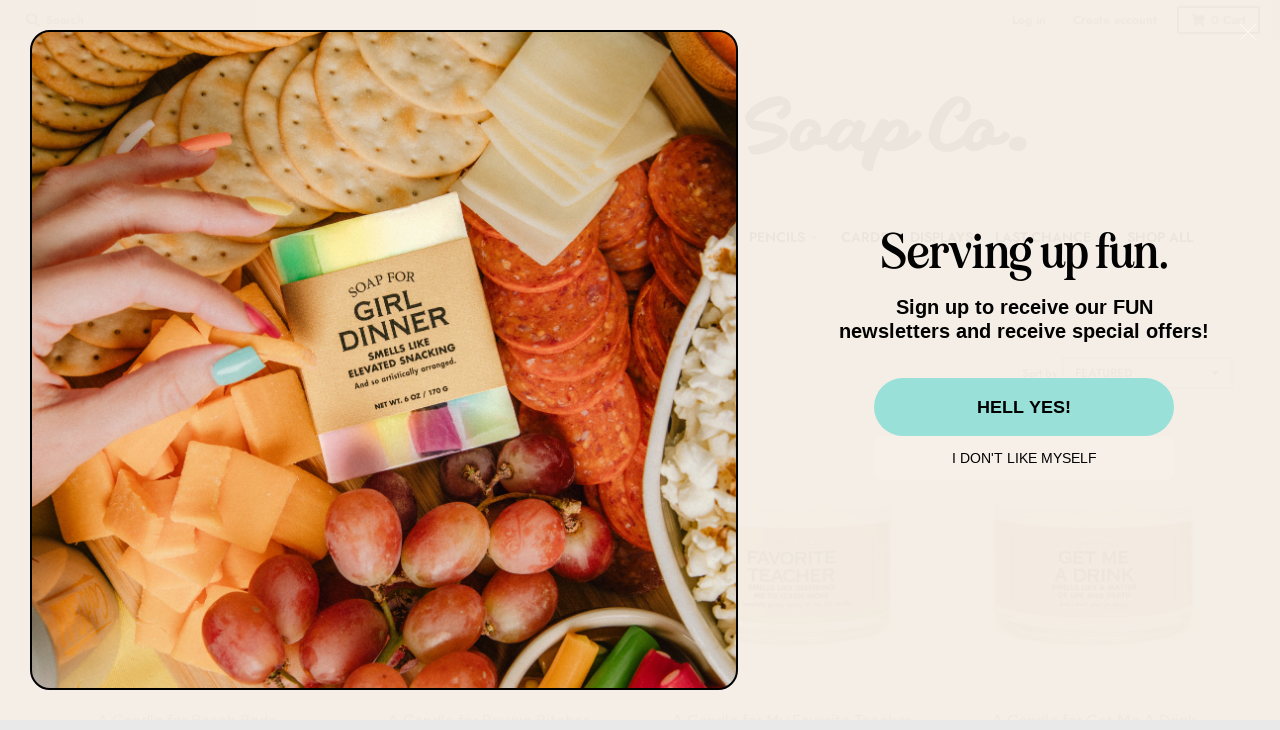

--- FILE ---
content_type: text/html; charset=utf-8
request_url: https://whiskeyriversoapco.com/collections/new-candles
body_size: 33527
content:
<!doctype html>
<!--[if IE 8]><html class="no-js lt-ie9" lang="en"> <![endif]-->
<!--[if IE 9 ]><html class="ie9 no-js"> <![endif]-->
<!--[if (gt IE 9)|!(IE)]><!--> <html class="no-js" lang="en"> <!--<![endif]-->
<head>
  <script src="//d1liekpayvooaz.cloudfront.net/apps/customizery/customizery.js?shop=whiskey-river-wholesale.myshopify.com"></script>
  <meta charset="utf-8">
  <meta http-equiv="X-UA-Compatible" content="IE=edge,chrome=1">
  <link rel="canonical" href="https://whiskeyriversoapco.com/collections/new-candles">
  <meta name="viewport" content="width=device-width,initial-scale=1">
  <meta name="theme-color" content="#7bdcd5">

  
  <link rel="apple-touch-icon" sizes="180x180" href="//whiskeyriversoapco.com/cdn/shop/files/NewLogo_Style1_Final_180x180.png?v=1660056990">
  <link rel="icon" type="image/png" sizes="32x32" href="//whiskeyriversoapco.com/cdn/shop/files/NewLogo_Style1_Final_32x32.png?v=1660056990">
  <link rel="icon" type="image/png" sizes="16x16" href="//whiskeyriversoapco.com/cdn/shop/files/NewLogo_Style1_Final_16x16.png?v=1660056990">
  <link rel="mask-icon" color="#7bdcd5">
  

  <title>
    NEW CANDLES &ndash; Whiskey River Soap Wholesale
  </title>

  

  <meta property="og:site_name" content="Whiskey River Soap Wholesale">
<meta property="og:url" content="https://whiskeyriversoapco.com/collections/new-candles">
<meta property="og:title" content="NEW CANDLES">
<meta property="og:type" content="product.group">
<meta property="og:description" content="Whiskey River Soap Wholesale">

<meta name="twitter:site" content="@">
<meta name="twitter:card" content="summary_large_image">
<meta name="twitter:title" content="NEW CANDLES">
<meta name="twitter:description" content="Whiskey River Soap Wholesale">


  
  



  <script>window.performance && window.performance.mark && window.performance.mark('shopify.content_for_header.start');</script><meta id="shopify-digital-wallet" name="shopify-digital-wallet" content="/60119449740/digital_wallets/dialog">
<link rel="alternate" type="application/atom+xml" title="Feed" href="/collections/new-candles.atom" />
<link rel="next" href="/collections/new-candles?page=2">
<link rel="alternate" type="application/json+oembed" href="https://whiskeyriversoapco.com/collections/new-candles.oembed">
<script async="async" src="/checkouts/internal/preloads.js?locale=en-US"></script>
<script id="shopify-features" type="application/json">{"accessToken":"8bd0c9640f93bc87d8a99488e408da47","betas":["rich-media-storefront-analytics"],"domain":"whiskeyriversoapco.com","predictiveSearch":true,"shopId":60119449740,"locale":"en"}</script>
<script>var Shopify = Shopify || {};
Shopify.shop = "whiskey-river-wholesale.myshopify.com";
Shopify.locale = "en";
Shopify.currency = {"active":"USD","rate":"1.0"};
Shopify.country = "US";
Shopify.theme = {"name":"District","id":126728601740,"schema_name":"District","schema_version":"3.7.1","theme_store_id":null,"role":"main"};
Shopify.theme.handle = "null";
Shopify.theme.style = {"id":null,"handle":null};
Shopify.cdnHost = "whiskeyriversoapco.com/cdn";
Shopify.routes = Shopify.routes || {};
Shopify.routes.root = "/";</script>
<script type="module">!function(o){(o.Shopify=o.Shopify||{}).modules=!0}(window);</script>
<script>!function(o){function n(){var o=[];function n(){o.push(Array.prototype.slice.apply(arguments))}return n.q=o,n}var t=o.Shopify=o.Shopify||{};t.loadFeatures=n(),t.autoloadFeatures=n()}(window);</script>
<script id="shop-js-analytics" type="application/json">{"pageType":"collection"}</script>
<script defer="defer" async type="module" src="//whiskeyriversoapco.com/cdn/shopifycloud/shop-js/modules/v2/client.init-shop-cart-sync_BdyHc3Nr.en.esm.js"></script>
<script defer="defer" async type="module" src="//whiskeyriversoapco.com/cdn/shopifycloud/shop-js/modules/v2/chunk.common_Daul8nwZ.esm.js"></script>
<script type="module">
  await import("//whiskeyriversoapco.com/cdn/shopifycloud/shop-js/modules/v2/client.init-shop-cart-sync_BdyHc3Nr.en.esm.js");
await import("//whiskeyriversoapco.com/cdn/shopifycloud/shop-js/modules/v2/chunk.common_Daul8nwZ.esm.js");

  window.Shopify.SignInWithShop?.initShopCartSync?.({"fedCMEnabled":true,"windoidEnabled":true});

</script>
<script>(function() {
  var isLoaded = false;
  function asyncLoad() {
    if (isLoaded) return;
    isLoaded = true;
    var urls = ["\/\/www.powr.io\/powr.js?powr-token=whiskey-river-wholesale.myshopify.com\u0026external-type=shopify\u0026shop=whiskey-river-wholesale.myshopify.com","https:\/\/cdn.shopify.com\/s\/files\/1\/0601\/1944\/9740\/t\/2\/assets\/globo.formbuilder.init.js?v=1656015043\u0026shop=whiskey-river-wholesale.myshopify.com"];
    for (var i = 0; i < urls.length; i++) {
      var s = document.createElement('script');
      s.type = 'text/javascript';
      s.async = true;
      s.src = urls[i];
      var x = document.getElementsByTagName('script')[0];
      x.parentNode.insertBefore(s, x);
    }
  };
  if(window.attachEvent) {
    window.attachEvent('onload', asyncLoad);
  } else {
    window.addEventListener('load', asyncLoad, false);
  }
})();</script>
<script id="__st">var __st={"a":60119449740,"offset":-18000,"reqid":"3b40961b-1973-4a59-8c0d-06e9a39dd921-1769005714","pageurl":"whiskeyriversoapco.com\/collections\/new-candles","u":"bd846d29ddbb","p":"collection","rtyp":"collection","rid":282345308300};</script>
<script>window.ShopifyPaypalV4VisibilityTracking = true;</script>
<script id="captcha-bootstrap">!function(){'use strict';const t='contact',e='account',n='new_comment',o=[[t,t],['blogs',n],['comments',n],[t,'customer']],c=[[e,'customer_login'],[e,'guest_login'],[e,'recover_customer_password'],[e,'create_customer']],r=t=>t.map((([t,e])=>`form[action*='/${t}']:not([data-nocaptcha='true']) input[name='form_type'][value='${e}']`)).join(','),a=t=>()=>t?[...document.querySelectorAll(t)].map((t=>t.form)):[];function s(){const t=[...o],e=r(t);return a(e)}const i='password',u='form_key',d=['recaptcha-v3-token','g-recaptcha-response','h-captcha-response',i],f=()=>{try{return window.sessionStorage}catch{return}},m='__shopify_v',_=t=>t.elements[u];function p(t,e,n=!1){try{const o=window.sessionStorage,c=JSON.parse(o.getItem(e)),{data:r}=function(t){const{data:e,action:n}=t;return t[m]||n?{data:e,action:n}:{data:t,action:n}}(c);for(const[e,n]of Object.entries(r))t.elements[e]&&(t.elements[e].value=n);n&&o.removeItem(e)}catch(o){console.error('form repopulation failed',{error:o})}}const l='form_type',E='cptcha';function T(t){t.dataset[E]=!0}const w=window,h=w.document,L='Shopify',v='ce_forms',y='captcha';let A=!1;((t,e)=>{const n=(g='f06e6c50-85a8-45c8-87d0-21a2b65856fe',I='https://cdn.shopify.com/shopifycloud/storefront-forms-hcaptcha/ce_storefront_forms_captcha_hcaptcha.v1.5.2.iife.js',D={infoText:'Protected by hCaptcha',privacyText:'Privacy',termsText:'Terms'},(t,e,n)=>{const o=w[L][v],c=o.bindForm;if(c)return c(t,g,e,D).then(n);var r;o.q.push([[t,g,e,D],n]),r=I,A||(h.body.append(Object.assign(h.createElement('script'),{id:'captcha-provider',async:!0,src:r})),A=!0)});var g,I,D;w[L]=w[L]||{},w[L][v]=w[L][v]||{},w[L][v].q=[],w[L][y]=w[L][y]||{},w[L][y].protect=function(t,e){n(t,void 0,e),T(t)},Object.freeze(w[L][y]),function(t,e,n,w,h,L){const[v,y,A,g]=function(t,e,n){const i=e?o:[],u=t?c:[],d=[...i,...u],f=r(d),m=r(i),_=r(d.filter((([t,e])=>n.includes(e))));return[a(f),a(m),a(_),s()]}(w,h,L),I=t=>{const e=t.target;return e instanceof HTMLFormElement?e:e&&e.form},D=t=>v().includes(t);t.addEventListener('submit',(t=>{const e=I(t);if(!e)return;const n=D(e)&&!e.dataset.hcaptchaBound&&!e.dataset.recaptchaBound,o=_(e),c=g().includes(e)&&(!o||!o.value);(n||c)&&t.preventDefault(),c&&!n&&(function(t){try{if(!f())return;!function(t){const e=f();if(!e)return;const n=_(t);if(!n)return;const o=n.value;o&&e.removeItem(o)}(t);const e=Array.from(Array(32),(()=>Math.random().toString(36)[2])).join('');!function(t,e){_(t)||t.append(Object.assign(document.createElement('input'),{type:'hidden',name:u})),t.elements[u].value=e}(t,e),function(t,e){const n=f();if(!n)return;const o=[...t.querySelectorAll(`input[type='${i}']`)].map((({name:t})=>t)),c=[...d,...o],r={};for(const[a,s]of new FormData(t).entries())c.includes(a)||(r[a]=s);n.setItem(e,JSON.stringify({[m]:1,action:t.action,data:r}))}(t,e)}catch(e){console.error('failed to persist form',e)}}(e),e.submit())}));const S=(t,e)=>{t&&!t.dataset[E]&&(n(t,e.some((e=>e===t))),T(t))};for(const o of['focusin','change'])t.addEventListener(o,(t=>{const e=I(t);D(e)&&S(e,y())}));const B=e.get('form_key'),M=e.get(l),P=B&&M;t.addEventListener('DOMContentLoaded',(()=>{const t=y();if(P)for(const e of t)e.elements[l].value===M&&p(e,B);[...new Set([...A(),...v().filter((t=>'true'===t.dataset.shopifyCaptcha))])].forEach((e=>S(e,t)))}))}(h,new URLSearchParams(w.location.search),n,t,e,['guest_login'])})(!0,!0)}();</script>
<script integrity="sha256-4kQ18oKyAcykRKYeNunJcIwy7WH5gtpwJnB7kiuLZ1E=" data-source-attribution="shopify.loadfeatures" defer="defer" src="//whiskeyriversoapco.com/cdn/shopifycloud/storefront/assets/storefront/load_feature-a0a9edcb.js" crossorigin="anonymous"></script>
<script data-source-attribution="shopify.dynamic_checkout.dynamic.init">var Shopify=Shopify||{};Shopify.PaymentButton=Shopify.PaymentButton||{isStorefrontPortableWallets:!0,init:function(){window.Shopify.PaymentButton.init=function(){};var t=document.createElement("script");t.src="https://whiskeyriversoapco.com/cdn/shopifycloud/portable-wallets/latest/portable-wallets.en.js",t.type="module",document.head.appendChild(t)}};
</script>
<script data-source-attribution="shopify.dynamic_checkout.buyer_consent">
  function portableWalletsHideBuyerConsent(e){var t=document.getElementById("shopify-buyer-consent"),n=document.getElementById("shopify-subscription-policy-button");t&&n&&(t.classList.add("hidden"),t.setAttribute("aria-hidden","true"),n.removeEventListener("click",e))}function portableWalletsShowBuyerConsent(e){var t=document.getElementById("shopify-buyer-consent"),n=document.getElementById("shopify-subscription-policy-button");t&&n&&(t.classList.remove("hidden"),t.removeAttribute("aria-hidden"),n.addEventListener("click",e))}window.Shopify?.PaymentButton&&(window.Shopify.PaymentButton.hideBuyerConsent=portableWalletsHideBuyerConsent,window.Shopify.PaymentButton.showBuyerConsent=portableWalletsShowBuyerConsent);
</script>
<script data-source-attribution="shopify.dynamic_checkout.cart.bootstrap">document.addEventListener("DOMContentLoaded",(function(){function t(){return document.querySelector("shopify-accelerated-checkout-cart, shopify-accelerated-checkout")}if(t())Shopify.PaymentButton.init();else{new MutationObserver((function(e,n){t()&&(Shopify.PaymentButton.init(),n.disconnect())})).observe(document.body,{childList:!0,subtree:!0})}}));
</script>

<script>window.performance && window.performance.mark && window.performance.mark('shopify.content_for_header.end');</script>
  <link href="//whiskeyriversoapco.com/cdn/shop/t/2/assets/theme.scss.css?v=123325474799809190031762019355" rel="stylesheet" type="text/css" media="all" />

  

  <script>
    window.StyleHatch = window.StyleHatch || {};
    StyleHatch.Strings = {
      instagramAddToken: "Add your Instagram access token.",
      instagramInvalidToken: "The Instagram access token is invalid. Check to make sure you added the complete token.",
      instagramRateLimitToken: "Your store is currently over Instagram\u0026#39;s rate limit. Contact Style Hatch support for details.",
      addToCart: "Add to Cart",
      preOrder: "Pre-Order",
      soldOut: "Sold Out",
      addressError: "Error looking up that address",
      addressNoResults: "No results for that address",
      addressQueryLimit: "You have exceeded the Google API usage limit. Consider upgrading to a \u003ca href=\"https:\/\/developers.google.com\/maps\/premium\/usage-limits\"\u003ePremium Plan\u003c\/a\u003e.",
      authError: "There was a problem authenticating your Google Maps account.",
      agreeNotice: "You must agree with the terms and conditions of sales to check out."
    }
    StyleHatch.currencyFormat = "${{amount}}";
    StyleHatch.ajaxCartEnable = true;
    StyleHatch.cartData = {"note":null,"attributes":{},"original_total_price":0,"total_price":0,"total_discount":0,"total_weight":0.0,"item_count":0,"items":[],"requires_shipping":false,"currency":"USD","items_subtotal_price":0,"cart_level_discount_applications":[],"checkout_charge_amount":0};
    StyleHatch.routes = {
      root_url: '/',
      account_url: '/account',
      account_login_url: '/account/login',
      account_logout_url: '/account/logout',
      account_recover_url: '/account/recover',
      account_register_url: '/account/register',
      account_addresses_url: '/account/addresses',
      collections_url: '/collections',
      all_products_collection_url: '/collections/all',
      search_url: '/search',
      cart_url: '/cart',
      cart_add_url: '/cart/add',
      cart_change_url: '/cart/change',
      cart_clear_url: '/cart/clear'
    };
    // Post defer
    window.addEventListener('DOMContentLoaded', function() {
      (function( $ ) {
      

      
      
      })(jq223);
    });
    document.documentElement.className = document.documentElement.className.replace('no-js', 'js');
  </script>
  <script type="text/javascript">
    window.lazySizesConfig = window.lazySizesConfig || {};
    window.lazySizesConfig.loadMode = 1;
  </script>
  <!--[if (gt IE 9)|!(IE)]><!--><script src="//whiskeyriversoapco.com/cdn/shop/t/2/assets/lazysizes.min.js?v=174097831579247140971655998981" async="async"></script><!--<![endif]-->
  <!--[if lte IE 9]><script src="//whiskeyriversoapco.com/cdn/shop/t/2/assets/lazysizes.min.js?v=174097831579247140971655998981"></script><![endif]-->
  <!--[if (gt IE 9)|!(IE)]><!--><script src="//whiskeyriversoapco.com/cdn/shop/t/2/assets/vendor.js?v=120677747010623632271655998985" defer="defer"></script><!--<![endif]-->
  <!--[if lte IE 9]><script src="//whiskeyriversoapco.com/cdn/shop/t/2/assets/vendor.js?v=120677747010623632271655998985"></script><![endif]-->
  
  <!--[if (gt IE 9)|!(IE)]><!--><script src="//whiskeyriversoapco.com/cdn/shop/t/2/assets/theme.min.js?v=23689612820623466171655998984" defer="defer"></script><!--<![endif]-->
  <!--[if lte IE 9]><script src="//whiskeyriversoapco.com/cdn/shop/t/2/assets/theme.min.js?v=23689612820623466171655998984"></script><![endif]-->


<!-- BEGIN app block: shopify://apps/minmaxify-order-limits/blocks/app-embed-block/3acfba32-89f3-4377-ae20-cbb9abc48475 --><script type="text/javascript">minMaxifyContext={cartItemExtras: []}</script> <script type="text/javascript" src="https://limits.minmaxify.com/whiskey-river-wholesale.myshopify.com?v=139b&r=20260105194518"></script>

<!-- END app block --><meta property="og:image" content="https://cdn.shopify.com/s/files/1/0601/1944/9740/files/profile.jpg?v=1663257900" />
<meta property="og:image:secure_url" content="https://cdn.shopify.com/s/files/1/0601/1944/9740/files/profile.jpg?v=1663257900" />
<meta property="og:image:width" content="2000" />
<meta property="og:image:height" content="2000" />
<link href="https://monorail-edge.shopifysvc.com" rel="dns-prefetch">
<script>(function(){if ("sendBeacon" in navigator && "performance" in window) {try {var session_token_from_headers = performance.getEntriesByType('navigation')[0].serverTiming.find(x => x.name == '_s').description;} catch {var session_token_from_headers = undefined;}var session_cookie_matches = document.cookie.match(/_shopify_s=([^;]*)/);var session_token_from_cookie = session_cookie_matches && session_cookie_matches.length === 2 ? session_cookie_matches[1] : "";var session_token = session_token_from_headers || session_token_from_cookie || "";function handle_abandonment_event(e) {var entries = performance.getEntries().filter(function(entry) {return /monorail-edge.shopifysvc.com/.test(entry.name);});if (!window.abandonment_tracked && entries.length === 0) {window.abandonment_tracked = true;var currentMs = Date.now();var navigation_start = performance.timing.navigationStart;var payload = {shop_id: 60119449740,url: window.location.href,navigation_start,duration: currentMs - navigation_start,session_token,page_type: "collection"};window.navigator.sendBeacon("https://monorail-edge.shopifysvc.com/v1/produce", JSON.stringify({schema_id: "online_store_buyer_site_abandonment/1.1",payload: payload,metadata: {event_created_at_ms: currentMs,event_sent_at_ms: currentMs}}));}}window.addEventListener('pagehide', handle_abandonment_event);}}());</script>
<script id="web-pixels-manager-setup">(function e(e,d,r,n,o){if(void 0===o&&(o={}),!Boolean(null===(a=null===(i=window.Shopify)||void 0===i?void 0:i.analytics)||void 0===a?void 0:a.replayQueue)){var i,a;window.Shopify=window.Shopify||{};var t=window.Shopify;t.analytics=t.analytics||{};var s=t.analytics;s.replayQueue=[],s.publish=function(e,d,r){return s.replayQueue.push([e,d,r]),!0};try{self.performance.mark("wpm:start")}catch(e){}var l=function(){var e={modern:/Edge?\/(1{2}[4-9]|1[2-9]\d|[2-9]\d{2}|\d{4,})\.\d+(\.\d+|)|Firefox\/(1{2}[4-9]|1[2-9]\d|[2-9]\d{2}|\d{4,})\.\d+(\.\d+|)|Chrom(ium|e)\/(9{2}|\d{3,})\.\d+(\.\d+|)|(Maci|X1{2}).+ Version\/(15\.\d+|(1[6-9]|[2-9]\d|\d{3,})\.\d+)([,.]\d+|)( \(\w+\)|)( Mobile\/\w+|) Safari\/|Chrome.+OPR\/(9{2}|\d{3,})\.\d+\.\d+|(CPU[ +]OS|iPhone[ +]OS|CPU[ +]iPhone|CPU IPhone OS|CPU iPad OS)[ +]+(15[._]\d+|(1[6-9]|[2-9]\d|\d{3,})[._]\d+)([._]\d+|)|Android:?[ /-](13[3-9]|1[4-9]\d|[2-9]\d{2}|\d{4,})(\.\d+|)(\.\d+|)|Android.+Firefox\/(13[5-9]|1[4-9]\d|[2-9]\d{2}|\d{4,})\.\d+(\.\d+|)|Android.+Chrom(ium|e)\/(13[3-9]|1[4-9]\d|[2-9]\d{2}|\d{4,})\.\d+(\.\d+|)|SamsungBrowser\/([2-9]\d|\d{3,})\.\d+/,legacy:/Edge?\/(1[6-9]|[2-9]\d|\d{3,})\.\d+(\.\d+|)|Firefox\/(5[4-9]|[6-9]\d|\d{3,})\.\d+(\.\d+|)|Chrom(ium|e)\/(5[1-9]|[6-9]\d|\d{3,})\.\d+(\.\d+|)([\d.]+$|.*Safari\/(?![\d.]+ Edge\/[\d.]+$))|(Maci|X1{2}).+ Version\/(10\.\d+|(1[1-9]|[2-9]\d|\d{3,})\.\d+)([,.]\d+|)( \(\w+\)|)( Mobile\/\w+|) Safari\/|Chrome.+OPR\/(3[89]|[4-9]\d|\d{3,})\.\d+\.\d+|(CPU[ +]OS|iPhone[ +]OS|CPU[ +]iPhone|CPU IPhone OS|CPU iPad OS)[ +]+(10[._]\d+|(1[1-9]|[2-9]\d|\d{3,})[._]\d+)([._]\d+|)|Android:?[ /-](13[3-9]|1[4-9]\d|[2-9]\d{2}|\d{4,})(\.\d+|)(\.\d+|)|Mobile Safari.+OPR\/([89]\d|\d{3,})\.\d+\.\d+|Android.+Firefox\/(13[5-9]|1[4-9]\d|[2-9]\d{2}|\d{4,})\.\d+(\.\d+|)|Android.+Chrom(ium|e)\/(13[3-9]|1[4-9]\d|[2-9]\d{2}|\d{4,})\.\d+(\.\d+|)|Android.+(UC? ?Browser|UCWEB|U3)[ /]?(15\.([5-9]|\d{2,})|(1[6-9]|[2-9]\d|\d{3,})\.\d+)\.\d+|SamsungBrowser\/(5\.\d+|([6-9]|\d{2,})\.\d+)|Android.+MQ{2}Browser\/(14(\.(9|\d{2,})|)|(1[5-9]|[2-9]\d|\d{3,})(\.\d+|))(\.\d+|)|K[Aa][Ii]OS\/(3\.\d+|([4-9]|\d{2,})\.\d+)(\.\d+|)/},d=e.modern,r=e.legacy,n=navigator.userAgent;return n.match(d)?"modern":n.match(r)?"legacy":"unknown"}(),u="modern"===l?"modern":"legacy",c=(null!=n?n:{modern:"",legacy:""})[u],f=function(e){return[e.baseUrl,"/wpm","/b",e.hashVersion,"modern"===e.buildTarget?"m":"l",".js"].join("")}({baseUrl:d,hashVersion:r,buildTarget:u}),m=function(e){var d=e.version,r=e.bundleTarget,n=e.surface,o=e.pageUrl,i=e.monorailEndpoint;return{emit:function(e){var a=e.status,t=e.errorMsg,s=(new Date).getTime(),l=JSON.stringify({metadata:{event_sent_at_ms:s},events:[{schema_id:"web_pixels_manager_load/3.1",payload:{version:d,bundle_target:r,page_url:o,status:a,surface:n,error_msg:t},metadata:{event_created_at_ms:s}}]});if(!i)return console&&console.warn&&console.warn("[Web Pixels Manager] No Monorail endpoint provided, skipping logging."),!1;try{return self.navigator.sendBeacon.bind(self.navigator)(i,l)}catch(e){}var u=new XMLHttpRequest;try{return u.open("POST",i,!0),u.setRequestHeader("Content-Type","text/plain"),u.send(l),!0}catch(e){return console&&console.warn&&console.warn("[Web Pixels Manager] Got an unhandled error while logging to Monorail."),!1}}}}({version:r,bundleTarget:l,surface:e.surface,pageUrl:self.location.href,monorailEndpoint:e.monorailEndpoint});try{o.browserTarget=l,function(e){var d=e.src,r=e.async,n=void 0===r||r,o=e.onload,i=e.onerror,a=e.sri,t=e.scriptDataAttributes,s=void 0===t?{}:t,l=document.createElement("script"),u=document.querySelector("head"),c=document.querySelector("body");if(l.async=n,l.src=d,a&&(l.integrity=a,l.crossOrigin="anonymous"),s)for(var f in s)if(Object.prototype.hasOwnProperty.call(s,f))try{l.dataset[f]=s[f]}catch(e){}if(o&&l.addEventListener("load",o),i&&l.addEventListener("error",i),u)u.appendChild(l);else{if(!c)throw new Error("Did not find a head or body element to append the script");c.appendChild(l)}}({src:f,async:!0,onload:function(){if(!function(){var e,d;return Boolean(null===(d=null===(e=window.Shopify)||void 0===e?void 0:e.analytics)||void 0===d?void 0:d.initialized)}()){var d=window.webPixelsManager.init(e)||void 0;if(d){var r=window.Shopify.analytics;r.replayQueue.forEach((function(e){var r=e[0],n=e[1],o=e[2];d.publishCustomEvent(r,n,o)})),r.replayQueue=[],r.publish=d.publishCustomEvent,r.visitor=d.visitor,r.initialized=!0}}},onerror:function(){return m.emit({status:"failed",errorMsg:"".concat(f," has failed to load")})},sri:function(e){var d=/^sha384-[A-Za-z0-9+/=]+$/;return"string"==typeof e&&d.test(e)}(c)?c:"",scriptDataAttributes:o}),m.emit({status:"loading"})}catch(e){m.emit({status:"failed",errorMsg:(null==e?void 0:e.message)||"Unknown error"})}}})({shopId: 60119449740,storefrontBaseUrl: "https://whiskeyriversoapco.com",extensionsBaseUrl: "https://extensions.shopifycdn.com/cdn/shopifycloud/web-pixels-manager",monorailEndpoint: "https://monorail-edge.shopifysvc.com/unstable/produce_batch",surface: "storefront-renderer",enabledBetaFlags: ["2dca8a86"],webPixelsConfigList: [{"id":"shopify-app-pixel","configuration":"{}","eventPayloadVersion":"v1","runtimeContext":"STRICT","scriptVersion":"0450","apiClientId":"shopify-pixel","type":"APP","privacyPurposes":["ANALYTICS","MARKETING"]},{"id":"shopify-custom-pixel","eventPayloadVersion":"v1","runtimeContext":"LAX","scriptVersion":"0450","apiClientId":"shopify-pixel","type":"CUSTOM","privacyPurposes":["ANALYTICS","MARKETING"]}],isMerchantRequest: false,initData: {"shop":{"name":"Whiskey River Soap Wholesale","paymentSettings":{"currencyCode":"USD"},"myshopifyDomain":"whiskey-river-wholesale.myshopify.com","countryCode":"US","storefrontUrl":"https:\/\/whiskeyriversoapco.com"},"customer":null,"cart":null,"checkout":null,"productVariants":[],"purchasingCompany":null},},"https://whiskeyriversoapco.com/cdn","fcfee988w5aeb613cpc8e4bc33m6693e112",{"modern":"","legacy":""},{"shopId":"60119449740","storefrontBaseUrl":"https:\/\/whiskeyriversoapco.com","extensionBaseUrl":"https:\/\/extensions.shopifycdn.com\/cdn\/shopifycloud\/web-pixels-manager","surface":"storefront-renderer","enabledBetaFlags":"[\"2dca8a86\"]","isMerchantRequest":"false","hashVersion":"fcfee988w5aeb613cpc8e4bc33m6693e112","publish":"custom","events":"[[\"page_viewed\",{}],[\"collection_viewed\",{\"collection\":{\"id\":\"282345308300\",\"title\":\"NEW CANDLES\",\"productVariants\":[{\"price\":{\"amount\":14.0,\"currencyCode\":\"USD\"},\"product\":{\"title\":\"A Candle for Beach Bods\",\"vendor\":\"Whiskey River Soap Co.\",\"id\":\"7462692389004\",\"untranslatedTitle\":\"A Candle for Beach Bods\",\"url\":\"\/products\/a-candle-for-beach-bods\",\"type\":\"Candle\"},\"id\":\"41973433073804\",\"image\":{\"src\":\"\/\/whiskeyriversoapco.com\/cdn\/shop\/files\/BEA-C_digital.jpg?v=1704211068\"},\"sku\":\"BEA-C\",\"title\":\"Default Title\",\"untranslatedTitle\":\"Default Title\"},{\"price\":{\"amount\":14.0,\"currencyCode\":\"USD\"},\"product\":{\"title\":\"A Candle for Bougie Bitches\",\"vendor\":\"Whiskey River Soap Co.\",\"id\":\"7462692421772\",\"untranslatedTitle\":\"A Candle for Bougie Bitches\",\"url\":\"\/products\/a-candle-for-bougie-bitches\",\"type\":\"Candle\"},\"id\":\"41973433106572\",\"image\":{\"src\":\"\/\/whiskeyriversoapco.com\/cdn\/shop\/files\/BOU-C_digital.jpg?v=1704210916\"},\"sku\":\"BOU-C\",\"title\":\"Default Title\",\"untranslatedTitle\":\"Default Title\"},{\"price\":{\"amount\":14.0,\"currencyCode\":\"USD\"},\"product\":{\"title\":\"A Candle for My Favorite Teacher\",\"vendor\":\"Whiskey River Soap Co.\",\"id\":\"7462692454540\",\"untranslatedTitle\":\"A Candle for My Favorite Teacher\",\"url\":\"\/products\/a-candle-for-my-favorite-teacher\",\"type\":\"Candle\"},\"id\":\"41973433139340\",\"image\":{\"src\":\"\/\/whiskeyriversoapco.com\/cdn\/shop\/files\/FTE-C_digital.jpg?v=1704211247\"},\"sku\":\"FTE-C\",\"title\":\"Default Title\",\"untranslatedTitle\":\"Default Title\"},{\"price\":{\"amount\":14.0,\"currencyCode\":\"USD\"},\"product\":{\"title\":\"A Candle for Get Me A Drink\",\"vendor\":\"Whiskey River Soap Co.\",\"id\":\"7462692487308\",\"untranslatedTitle\":\"A Candle for Get Me A Drink\",\"url\":\"\/products\/a-candle-for-get-me-a-drink\",\"type\":\"Candle\"},\"id\":\"41973433172108\",\"image\":{\"src\":\"\/\/whiskeyriversoapco.com\/cdn\/shop\/files\/GMD-C_digital.jpg?v=1704211090\"},\"sku\":\"GMD-C\",\"title\":\"Default Title\",\"untranslatedTitle\":\"Default Title\"},{\"price\":{\"amount\":14.0,\"currencyCode\":\"USD\"},\"product\":{\"title\":\"A Candle for Hard Knocks\",\"vendor\":\"Whiskey River Soap Co.\",\"id\":\"7462692520076\",\"untranslatedTitle\":\"A Candle for Hard Knocks\",\"url\":\"\/products\/a-candle-for-hard-knocks\",\"type\":\"Candle\"},\"id\":\"41973433204876\",\"image\":{\"src\":\"\/\/whiskeyriversoapco.com\/cdn\/shop\/files\/HAR-C_digital.jpg?v=1704211110\"},\"sku\":\"HAR-C\",\"title\":\"Default Title\",\"untranslatedTitle\":\"Default Title\"},{\"price\":{\"amount\":14.0,\"currencyCode\":\"USD\"},\"product\":{\"title\":\"A Candle for Hot Moms\",\"vendor\":\"Whiskey River Soap Co.\",\"id\":\"7462692552844\",\"untranslatedTitle\":\"A Candle for Hot Moms\",\"url\":\"\/products\/a-candle-for-hot-moms\",\"type\":\"Candle\"},\"id\":\"41973433237644\",\"image\":{\"src\":\"\/\/whiskeyriversoapco.com\/cdn\/shop\/files\/HMO-C_digital.jpg?v=1704211125\"},\"sku\":\"HMO-C\",\"title\":\"Default Title\",\"untranslatedTitle\":\"Default Title\"},{\"price\":{\"amount\":14.0,\"currencyCode\":\"USD\"},\"product\":{\"title\":\"A Candle for More Cowbell\",\"vendor\":\"Whiskey River Soap Co.\",\"id\":\"7462692585612\",\"untranslatedTitle\":\"A Candle for More Cowbell\",\"url\":\"\/products\/a-candle-for-more-cowbell\",\"type\":\"Candle\"},\"id\":\"41973433270412\",\"image\":{\"src\":\"\/\/whiskeyriversoapco.com\/cdn\/shop\/files\/MCO-C_digital.jpg?v=1704211213\"},\"sku\":\"MCO-C\",\"title\":\"Default Title\",\"untranslatedTitle\":\"Default Title\"},{\"price\":{\"amount\":14.0,\"currencyCode\":\"USD\"},\"product\":{\"title\":\"A Candle for Old Friends\",\"vendor\":\"Whiskey River Soap Co.\",\"id\":\"7462692618380\",\"untranslatedTitle\":\"A Candle for Old Friends\",\"url\":\"\/products\/a-candle-for-old-friends\",\"type\":\"Candle\"},\"id\":\"41973433303180\",\"image\":{\"src\":\"\/\/whiskeyriversoapco.com\/cdn\/shop\/files\/OLF-C_digital.jpg?v=1704211271\"},\"sku\":\"OLF-C\",\"title\":\"Default Title\",\"untranslatedTitle\":\"Default Title\"},{\"price\":{\"amount\":14.0,\"currencyCode\":\"USD\"},\"product\":{\"title\":\"A Candle for Positive Vibes\",\"vendor\":\"Whiskey River Soap Co.\",\"id\":\"7462692651148\",\"untranslatedTitle\":\"A Candle for Positive Vibes\",\"url\":\"\/products\/a-candle-for-positive-vibes\",\"type\":\"Candle\"},\"id\":\"41973433335948\",\"image\":{\"src\":\"\/\/whiskeyriversoapco.com\/cdn\/shop\/files\/POV-C_digital.jpg?v=1704211287\"},\"sku\":\"POV-C\",\"title\":\"Default Title\",\"untranslatedTitle\":\"Default Title\"},{\"price\":{\"amount\":14.0,\"currencyCode\":\"USD\"},\"product\":{\"title\":\"A Candle for Probably Stoned\",\"vendor\":\"Whiskey River Soap Co.\",\"id\":\"7462692683916\",\"untranslatedTitle\":\"A Candle for Probably Stoned\",\"url\":\"\/products\/a-candle-for-probably-stoned\",\"type\":\"Candle\"},\"id\":\"41973433368716\",\"image\":{\"src\":\"\/\/whiskeyriversoapco.com\/cdn\/shop\/files\/PRS-C_digital.jpg?v=1704211230\"},\"sku\":\"PRS-C\",\"title\":\"Default Title\",\"untranslatedTitle\":\"Default Title\"},{\"price\":{\"amount\":10.5,\"currencyCode\":\"USD\"},\"product\":{\"title\":\"A Candle for Fucking Shit Up\",\"vendor\":\"Whiskey River Soap Co.\",\"id\":\"7462693503116\",\"untranslatedTitle\":\"A Candle for Fucking Shit Up\",\"url\":\"\/products\/a-candle-for-fucking-shit-up\",\"type\":\"WTF Candle\"},\"id\":\"41973434187916\",\"image\":{\"src\":\"\/\/whiskeyriversoapco.com\/cdn\/shop\/files\/Candle_WT12.jpg?v=1704093586\"},\"sku\":\"WT12-C\",\"title\":\"Default Title\",\"untranslatedTitle\":\"Default Title\"},{\"price\":{\"amount\":10.5,\"currencyCode\":\"USD\"},\"product\":{\"title\":\"A Candle for Bitch, Please\",\"vendor\":\"Whiskey River Soap Co.\",\"id\":\"7462693535884\",\"untranslatedTitle\":\"A Candle for Bitch, Please\",\"url\":\"\/products\/a-candle-for-bitch-please\",\"type\":\"WTF Candle\"},\"id\":\"41973434220684\",\"image\":{\"src\":\"\/\/whiskeyriversoapco.com\/cdn\/shop\/files\/Candle_WT13.jpg?v=1704083587\"},\"sku\":\"WT13-C\",\"title\":\"Default Title\",\"untranslatedTitle\":\"Default Title\"}]}}]]"});</script><script>
  window.ShopifyAnalytics = window.ShopifyAnalytics || {};
  window.ShopifyAnalytics.meta = window.ShopifyAnalytics.meta || {};
  window.ShopifyAnalytics.meta.currency = 'USD';
  var meta = {"products":[{"id":7462692389004,"gid":"gid:\/\/shopify\/Product\/7462692389004","vendor":"Whiskey River Soap Co.","type":"Candle","handle":"a-candle-for-beach-bods","variants":[{"id":41973433073804,"price":1400,"name":"A Candle for Beach Bods","public_title":null,"sku":"BEA-C"}],"remote":false},{"id":7462692421772,"gid":"gid:\/\/shopify\/Product\/7462692421772","vendor":"Whiskey River Soap Co.","type":"Candle","handle":"a-candle-for-bougie-bitches","variants":[{"id":41973433106572,"price":1400,"name":"A Candle for Bougie Bitches","public_title":null,"sku":"BOU-C"}],"remote":false},{"id":7462692454540,"gid":"gid:\/\/shopify\/Product\/7462692454540","vendor":"Whiskey River Soap Co.","type":"Candle","handle":"a-candle-for-my-favorite-teacher","variants":[{"id":41973433139340,"price":1400,"name":"A Candle for My Favorite Teacher","public_title":null,"sku":"FTE-C"}],"remote":false},{"id":7462692487308,"gid":"gid:\/\/shopify\/Product\/7462692487308","vendor":"Whiskey River Soap Co.","type":"Candle","handle":"a-candle-for-get-me-a-drink","variants":[{"id":41973433172108,"price":1400,"name":"A Candle for Get Me A Drink","public_title":null,"sku":"GMD-C"}],"remote":false},{"id":7462692520076,"gid":"gid:\/\/shopify\/Product\/7462692520076","vendor":"Whiskey River Soap Co.","type":"Candle","handle":"a-candle-for-hard-knocks","variants":[{"id":41973433204876,"price":1400,"name":"A Candle for Hard Knocks","public_title":null,"sku":"HAR-C"}],"remote":false},{"id":7462692552844,"gid":"gid:\/\/shopify\/Product\/7462692552844","vendor":"Whiskey River Soap Co.","type":"Candle","handle":"a-candle-for-hot-moms","variants":[{"id":41973433237644,"price":1400,"name":"A Candle for Hot Moms","public_title":null,"sku":"HMO-C"}],"remote":false},{"id":7462692585612,"gid":"gid:\/\/shopify\/Product\/7462692585612","vendor":"Whiskey River Soap Co.","type":"Candle","handle":"a-candle-for-more-cowbell","variants":[{"id":41973433270412,"price":1400,"name":"A Candle for More Cowbell","public_title":null,"sku":"MCO-C"}],"remote":false},{"id":7462692618380,"gid":"gid:\/\/shopify\/Product\/7462692618380","vendor":"Whiskey River Soap Co.","type":"Candle","handle":"a-candle-for-old-friends","variants":[{"id":41973433303180,"price":1400,"name":"A Candle for Old Friends","public_title":null,"sku":"OLF-C"}],"remote":false},{"id":7462692651148,"gid":"gid:\/\/shopify\/Product\/7462692651148","vendor":"Whiskey River Soap Co.","type":"Candle","handle":"a-candle-for-positive-vibes","variants":[{"id":41973433335948,"price":1400,"name":"A Candle for Positive Vibes","public_title":null,"sku":"POV-C"}],"remote":false},{"id":7462692683916,"gid":"gid:\/\/shopify\/Product\/7462692683916","vendor":"Whiskey River Soap Co.","type":"Candle","handle":"a-candle-for-probably-stoned","variants":[{"id":41973433368716,"price":1400,"name":"A Candle for Probably Stoned","public_title":null,"sku":"PRS-C"}],"remote":false},{"id":7462693503116,"gid":"gid:\/\/shopify\/Product\/7462693503116","vendor":"Whiskey River Soap Co.","type":"WTF Candle","handle":"a-candle-for-fucking-shit-up","variants":[{"id":41973434187916,"price":1050,"name":"A Candle for Fucking Shit Up","public_title":null,"sku":"WT12-C"}],"remote":false},{"id":7462693535884,"gid":"gid:\/\/shopify\/Product\/7462693535884","vendor":"Whiskey River Soap Co.","type":"WTF Candle","handle":"a-candle-for-bitch-please","variants":[{"id":41973434220684,"price":1050,"name":"A Candle for Bitch, Please","public_title":null,"sku":"WT13-C"}],"remote":false}],"page":{"pageType":"collection","resourceType":"collection","resourceId":282345308300,"requestId":"3b40961b-1973-4a59-8c0d-06e9a39dd921-1769005714"}};
  for (var attr in meta) {
    window.ShopifyAnalytics.meta[attr] = meta[attr];
  }
</script>
<script class="analytics">
  (function () {
    var customDocumentWrite = function(content) {
      var jquery = null;

      if (window.jQuery) {
        jquery = window.jQuery;
      } else if (window.Checkout && window.Checkout.$) {
        jquery = window.Checkout.$;
      }

      if (jquery) {
        jquery('body').append(content);
      }
    };

    var hasLoggedConversion = function(token) {
      if (token) {
        return document.cookie.indexOf('loggedConversion=' + token) !== -1;
      }
      return false;
    }

    var setCookieIfConversion = function(token) {
      if (token) {
        var twoMonthsFromNow = new Date(Date.now());
        twoMonthsFromNow.setMonth(twoMonthsFromNow.getMonth() + 2);

        document.cookie = 'loggedConversion=' + token + '; expires=' + twoMonthsFromNow;
      }
    }

    var trekkie = window.ShopifyAnalytics.lib = window.trekkie = window.trekkie || [];
    if (trekkie.integrations) {
      return;
    }
    trekkie.methods = [
      'identify',
      'page',
      'ready',
      'track',
      'trackForm',
      'trackLink'
    ];
    trekkie.factory = function(method) {
      return function() {
        var args = Array.prototype.slice.call(arguments);
        args.unshift(method);
        trekkie.push(args);
        return trekkie;
      };
    };
    for (var i = 0; i < trekkie.methods.length; i++) {
      var key = trekkie.methods[i];
      trekkie[key] = trekkie.factory(key);
    }
    trekkie.load = function(config) {
      trekkie.config = config || {};
      trekkie.config.initialDocumentCookie = document.cookie;
      var first = document.getElementsByTagName('script')[0];
      var script = document.createElement('script');
      script.type = 'text/javascript';
      script.onerror = function(e) {
        var scriptFallback = document.createElement('script');
        scriptFallback.type = 'text/javascript';
        scriptFallback.onerror = function(error) {
                var Monorail = {
      produce: function produce(monorailDomain, schemaId, payload) {
        var currentMs = new Date().getTime();
        var event = {
          schema_id: schemaId,
          payload: payload,
          metadata: {
            event_created_at_ms: currentMs,
            event_sent_at_ms: currentMs
          }
        };
        return Monorail.sendRequest("https://" + monorailDomain + "/v1/produce", JSON.stringify(event));
      },
      sendRequest: function sendRequest(endpointUrl, payload) {
        // Try the sendBeacon API
        if (window && window.navigator && typeof window.navigator.sendBeacon === 'function' && typeof window.Blob === 'function' && !Monorail.isIos12()) {
          var blobData = new window.Blob([payload], {
            type: 'text/plain'
          });

          if (window.navigator.sendBeacon(endpointUrl, blobData)) {
            return true;
          } // sendBeacon was not successful

        } // XHR beacon

        var xhr = new XMLHttpRequest();

        try {
          xhr.open('POST', endpointUrl);
          xhr.setRequestHeader('Content-Type', 'text/plain');
          xhr.send(payload);
        } catch (e) {
          console.log(e);
        }

        return false;
      },
      isIos12: function isIos12() {
        return window.navigator.userAgent.lastIndexOf('iPhone; CPU iPhone OS 12_') !== -1 || window.navigator.userAgent.lastIndexOf('iPad; CPU OS 12_') !== -1;
      }
    };
    Monorail.produce('monorail-edge.shopifysvc.com',
      'trekkie_storefront_load_errors/1.1',
      {shop_id: 60119449740,
      theme_id: 126728601740,
      app_name: "storefront",
      context_url: window.location.href,
      source_url: "//whiskeyriversoapco.com/cdn/s/trekkie.storefront.cd680fe47e6c39ca5d5df5f0a32d569bc48c0f27.min.js"});

        };
        scriptFallback.async = true;
        scriptFallback.src = '//whiskeyriversoapco.com/cdn/s/trekkie.storefront.cd680fe47e6c39ca5d5df5f0a32d569bc48c0f27.min.js';
        first.parentNode.insertBefore(scriptFallback, first);
      };
      script.async = true;
      script.src = '//whiskeyriversoapco.com/cdn/s/trekkie.storefront.cd680fe47e6c39ca5d5df5f0a32d569bc48c0f27.min.js';
      first.parentNode.insertBefore(script, first);
    };
    trekkie.load(
      {"Trekkie":{"appName":"storefront","development":false,"defaultAttributes":{"shopId":60119449740,"isMerchantRequest":null,"themeId":126728601740,"themeCityHash":"6402298380820377437","contentLanguage":"en","currency":"USD","eventMetadataId":"749b3092-bfc7-4e24-92cb-e8f2d92d699e"},"isServerSideCookieWritingEnabled":true,"monorailRegion":"shop_domain","enabledBetaFlags":["65f19447"]},"Session Attribution":{},"S2S":{"facebookCapiEnabled":false,"source":"trekkie-storefront-renderer","apiClientId":580111}}
    );

    var loaded = false;
    trekkie.ready(function() {
      if (loaded) return;
      loaded = true;

      window.ShopifyAnalytics.lib = window.trekkie;

      var originalDocumentWrite = document.write;
      document.write = customDocumentWrite;
      try { window.ShopifyAnalytics.merchantGoogleAnalytics.call(this); } catch(error) {};
      document.write = originalDocumentWrite;

      window.ShopifyAnalytics.lib.page(null,{"pageType":"collection","resourceType":"collection","resourceId":282345308300,"requestId":"3b40961b-1973-4a59-8c0d-06e9a39dd921-1769005714","shopifyEmitted":true});

      var match = window.location.pathname.match(/checkouts\/(.+)\/(thank_you|post_purchase)/)
      var token = match? match[1]: undefined;
      if (!hasLoggedConversion(token)) {
        setCookieIfConversion(token);
        window.ShopifyAnalytics.lib.track("Viewed Product Category",{"currency":"USD","category":"Collection: new-candles","collectionName":"new-candles","collectionId":282345308300,"nonInteraction":true},undefined,undefined,{"shopifyEmitted":true});
      }
    });


        var eventsListenerScript = document.createElement('script');
        eventsListenerScript.async = true;
        eventsListenerScript.src = "//whiskeyriversoapco.com/cdn/shopifycloud/storefront/assets/shop_events_listener-3da45d37.js";
        document.getElementsByTagName('head')[0].appendChild(eventsListenerScript);

})();</script>
<script
  defer
  src="https://whiskeyriversoapco.com/cdn/shopifycloud/perf-kit/shopify-perf-kit-3.0.4.min.js"
  data-application="storefront-renderer"
  data-shop-id="60119449740"
  data-render-region="gcp-us-central1"
  data-page-type="collection"
  data-theme-instance-id="126728601740"
  data-theme-name="District"
  data-theme-version="3.7.1"
  data-monorail-region="shop_domain"
  data-resource-timing-sampling-rate="10"
  data-shs="true"
  data-shs-beacon="true"
  data-shs-export-with-fetch="true"
  data-shs-logs-sample-rate="1"
  data-shs-beacon-endpoint="https://whiskeyriversoapco.com/api/collect"
></script>
</head>


<script>
	var Globo = Globo || {};
    var globoFormbuilderRecaptchaInit = function(){};
    Globo.FormBuilder = Globo.FormBuilder || {};
    Globo.FormBuilder.url = "https://form.globosoftware.net";
    Globo.FormBuilder.shop = {
        settings : {
            reCaptcha : {
                siteKey : '',
                recaptchaType : 'v2',
                languageCode : 'en'
            },
            hideWaterMark : false,
            encryptionFormId : true,
            copyright: `Powered by <a href="https://globosoftware.net" target="_blank">Globo</a> <a href="https://apps.shopify.com/form-builder-contact-form" target="_blank">Form Builder</a>`,
            scrollTop: true,
            additionalColumns: []        },
        pricing:{
            features:{
                fileUpload : 30,
                removeCopyright : true,
                bulkOrderForm: true,
                cartForm: true,
            }
        },
        configuration: {
            money_format:  "${{amount}}"
        },
        encryption_form_id : true
    };
    Globo.FormBuilder.forms = [];

    
    Globo.FormBuilder.page = {
        title : document.title.replaceAll('"', "'"),
        href : window.location.href,
        type: "collection"
    };
    
    Globo.FormBuilder.assetFormUrls = [];
            Globo.FormBuilder.assetFormUrls[84148] = "//whiskeyriversoapco.com/cdn/shop/t/2/assets/globo.formbuilder.data.84148.js?v=122727117058697252791665433249";
                    Globo.FormBuilder.assetFormUrls[94002] = "//whiskeyriversoapco.com/cdn/shop/t/2/assets/globo.formbuilder.data.94002.js?v=49812537664223354951679337208";
                    Globo.FormBuilder.assetFormUrls[94005] = "//whiskeyriversoapco.com/cdn/shop/t/2/assets/globo.formbuilder.data.94005.js?v=89977363591298464091665499087";
            
    
    window.Globo.FormBuilder.forms = [];
        
        
        
        window.Globo.FormBuilder.forms[84148] = {"84148":{"header":{"active":true,"title":"","description":"\u003ch2 class=\"ql-align-center\"\u003ePlease complete this form to apply for a wholesale account.\u003c\/h2\u003e"},"elements":[{"id":"text-2","type":"text","label":"First Name","placeholder":"First Name","description":"","limitCharacters":false,"characters":100,"hideLabel":false,"keepPositionLabel":false,"required":true,"ifHideLabel":false,"inputIcon":"","columnWidth":50},{"id":"text-12","type":"text","label":"Last Name","placeholder":"Last Name","description":"","limitCharacters":false,"characters":100,"hideLabel":false,"keepPositionLabel":false,"required":true,"ifHideLabel":false,"inputIcon":"","columnWidth":50},{"id":"text","type":"text","label":"Company Name","placeholder":"Company Name","description":"","limitCharacters":false,"characters":100,"hideLabel":false,"keepPositionLabel":false,"required":true,"ifHideLabel":false,"inputIcon":"","columnWidth":100},{"id":"email","type":"email","label":"Email","placeholder":"Email","description":"","limitCharacters":false,"characters":100,"hideLabel":false,"keepPositionLabel":false,"required":true,"ifHideLabel":false,"inputIcon":"","columnWidth":50},{"id":"phone","type":"phone","label":"Phone","placeholder":"Phone","description":"","validatePhone":false,"onlyShowFlag":false,"defaultCountryCode":"us","limitCharacters":false,"characters":100,"hideLabel":false,"keepPositionLabel":false,"required":true,"ifHideLabel":false,"inputIcon":"","columnWidth":50},{"id":"paragraph","type":"paragraph","text":"\u003ch3 class=\"ql-align-center\"\u003e\u003cstrong\u003eCanadian customers please use address 68 W Main St Newark OH 43055 \u003c\/strong\u003e\u003c\/h3\u003e","columnWidth":100},{"id":"text-3","type":"text","label":"Address Line 1","placeholder":"Address Line 1","description":"","limitCharacters":false,"characters":100,"hideLabel":false,"keepPositionLabel":false,"required":true,"ifHideLabel":false,"inputIcon":"","columnWidth":100},{"id":"text-5","type":"text","label":"City","placeholder":"City","description":"","limitCharacters":false,"characters":100,"hideLabel":false,"keepPositionLabel":false,"required":true,"ifHideLabel":false,"inputIcon":"","columnWidth":33.33},{"id":"select","type":"select","label":"State","placeholder":"State","options":"Alabama \nAlaska \nArizona \nArkansas \nCalifornia \nColorado \nConnecticut \nDelaware \nFlorida \nGeorgia \nHawaii \nIdaho \nIllinois \nIndiana \nIowa \nKansas \nKentucky \nLouisiana \nMaine \nMaryland \nMassachusetts \nMichigan \nMinnesota \nMississippi \nMissouri \nMontana \nNebraska \nNevada \nNew Hampshire \nNew Jersey \nNew Mexico \nNew York \nNorth Carolina \nNorth Dakota \nOhio \nOklahoma \nOregon \nPennsylvania \nRhode Island \nSouth Carolina \nSouth Dakota \nTennessee \nTexas \nUtah \nVermont \nVirginia \nWashington \nWest Virginia \nWisconsin \nWyoming","defaultOption":"","description":"","hideLabel":false,"keepPositionLabel":false,"required":true,"ifHideLabel":false,"inputIcon":"","columnWidth":33.33},{"id":"text-7","type":"text","label":"Postal\/Zip","placeholder":"Postal\/Zip","description":"","limitCharacters":false,"characters":100,"hideLabel":false,"keepPositionLabel":false,"required":true,"ifHideLabel":false,"inputIcon":"","columnWidth":33.33,"conditionalField":false,"onlyShowIf":false,"select":false},{"id":"radio","type":"radio","label":"Do you have a brick and mortar?","options":"Yes\nNo","defaultOption":"","description":"","hideLabel":false,"keepPositionLabel":false,"required":true,"ifHideLabel":false,"inlineOption":50,"columnWidth":100,"conditionalField":false,"onlyShowIf":false,"select":false},{"id":"text-9","type":"text","label":"If yes, how many locations?","placeholder":"","description":"","limitCharacters":false,"characters":100,"hideLabel":false,"keepPositionLabel":false,"required":false,"ifHideLabel":false,"inputIcon":"","columnWidth":50,"conditionalField":true,"onlyShowIf":"radio","select":"Yes","radio":"Yes"},{"id":"radio-2","type":"radio","label":"Do you sell online?","options":"Yes\nNo","defaultOption":"","description":"","hideLabel":false,"keepPositionLabel":false,"required":true,"ifHideLabel":false,"inlineOption":50,"columnWidth":100,"conditionalField":false,"onlyShowIf":false,"select":false,"radio":false},{"id":"text-10","type":"text","label":"Website or social media page URL","placeholder":"","description":"","limitCharacters":false,"characters":100,"hideLabel":false,"keepPositionLabel":false,"required":true,"ifHideLabel":false,"inputIcon":"","columnWidth":100,"conditionalField":false,"onlyShowIf":false,"select":false,"radio":false,"radio-2":false},{"id":"text-11","type":"text","label":"Year established","placeholder":"","description":"","limitCharacters":false,"characters":100,"hideLabel":false,"keepPositionLabel":false,"required":true,"ifHideLabel":false,"inputIcon":"","columnWidth":50,"conditionalField":false,"onlyShowIf":false,"select":false,"radio":false,"radio-2":false},{"id":"textarea","type":"textarea","label":"How did you hear about us?","placeholder":"","description":"","limitCharacters":false,"characters":100,"hideLabel":false,"keepPositionLabel":false,"required":false,"ifHideLabel":false,"columnWidth":100,"conditionalField":false,"onlyShowIf":false,"select":false,"radio":false,"radio-2":false},{"id":"file","type":"file","label":"Resale Certificate","button-text":"Choose file","placeholder":"","allowed-multiple":false,"allowed-extensions":["pdf","doc","docx"],"description":"Please upload a copy of your resale certificate form. File type must be a pdf or word document.","uploadPending":"File is uploading. Please wait a second...","uploadSuccess":"File uploaded successfully","hideLabel":false,"keepPositionLabel":false,"required":false,"ifHideLabel":false,"inputIcon":"","columnWidth":100,"conditionalField":false,"onlyShowIf":false,"select":false,"radio":false,"radio-2":false},{"id":"acceptTerms","type":"acceptTerms","label":"I agree \u003ca href='\/' target='_blank'\u003eWholesale Terms and Conditions\u003c\/a\u003e","rawOption":"Yes","defaultSelected":false,"description":"","required":true,"columnWidth":100,"conditionalField":false,"onlyShowIf":false,"select":false,"radio":false,"radio-2":false}],"add-elements":null,"footer":{"description":"","previousText":"Previous","nextText":"Next","submitText":"Submit","resetButton":false,"resetButtonText":"Reset","submitFullWidth":true,"submitAlignment":"left"},"mail":{"admin":null,"customer":{"enable":true,"emailType":"elementEmail","selectEmail":"onlyEmail","emailId":"email","emailConditional":false,"note":"You can use variables which will help you create a dynamic content","subject":"We're Working On It","content":"\u003ctable class=\"header row\" style=\"width: 100%; border-spacing: 0; border-collapse: collapse; margin: 40px 0 20px;\"\u003e\n\u003ctbody\u003e\n\u003ctr\u003e\n\u003ctd class=\"header__cell\" style=\"font-family: -apple-system, BlinkMacSystemFont, Roboto, Oxygen, Ubuntu, Cantarell, Fira Sans, Droid Sans, Helvetica Neue, sans-serif;\"\u003e\u003ccenter\u003e\n\u003ctable class=\"container\" style=\"width: 559px; text-align: left; border-spacing: 0px; border-collapse: collapse; margin: 0px auto;\"\u003e\n\u003ctbody\u003e\n\u003ctr\u003e\n\u003ctd style=\"font-family: -apple-system, BlinkMacSystemFont, Roboto, Oxygen, Ubuntu, Cantarell, 'Fira Sans', 'Droid Sans', 'Helvetica Neue', sans-serif; width: 544.219px;\"\u003e\n\u003ctable class=\"row\" style=\"width: 100%; border-spacing: 0; border-collapse: collapse;\"\u003e\n\u003ctbody\u003e\n\u003ctr\u003e\n\u003ctd class=\"shop-name__cell\" style=\"font-family: -apple-system, BlinkMacSystemFont, Roboto, Oxygen, Ubuntu, Cantarell, Fira Sans, Droid Sans, Helvetica Neue, sans-serif;\"\u003e\n\u003ch1 class=\"shop-name__text\" style=\"font-weight: normal; font-size: 30px; color: #333; margin: 0;\"\u003e\u003ca class=\"shop_name\" target=\"_blank\" rel=\"noopener\"\u003eShop\u003c\/a\u003e\u003c\/h1\u003e\n\u003c\/td\u003e\n\u003ctd class=\"order-number__cell\" style=\"font-family: -apple-system, BlinkMacSystemFont, Roboto, Oxygen, Ubuntu, Cantarell, Fira Sans, Droid Sans, Helvetica Neue, sans-serif; font-size: 14px; color: #999;\" align=\"right\"\u003e\u0026nbsp;\u003c\/td\u003e\n\u003c\/tr\u003e\n\u003c\/tbody\u003e\n\u003c\/table\u003e\n\u003c\/td\u003e\n\u003c\/tr\u003e\n\u003c\/tbody\u003e\n\u003c\/table\u003e\n\u003c\/center\u003e\u003c\/td\u003e\n\u003c\/tr\u003e\n\u003c\/tbody\u003e\n\u003c\/table\u003e\n\u003ctable class=\"row content\" style=\"width: 100%; border-spacing: 0; border-collapse: collapse;\"\u003e\n\u003ctbody\u003e\n\u003ctr\u003e\n\u003ctd class=\"content__cell\" style=\"font-family: -apple-system, BlinkMacSystemFont, Roboto, Oxygen, Ubuntu, Cantarell, Fira Sans, Droid Sans, Helvetica Neue, sans-serif; padding-bottom: 40px;\"\u003e\u003ccenter\u003e\n\u003ctable class=\"container\" style=\"width: 560px; text-align: left; border-spacing: 0; border-collapse: collapse; margin: 0 auto;\"\u003e\n\u003ctbody\u003e\n\u003ctr\u003e\n\u003ctd style=\"font-family: -apple-system, BlinkMacSystemFont, Roboto, Oxygen, Ubuntu, Cantarell, Fira Sans, Droid Sans, Helvetica Neue, sans-serif;\"\u003e\n\u003ch2 class=\"quote-heading\" style=\"font-weight: normal; font-size: 24px; margin: 0 0 10px;\"\u003eThanks for your submission\u003c\/h2\u003e\n\u003cp class=\"quote-heading-message\"\u003eHi, we are getting your submission. We will get back to you shortly.\u003c\/p\u003e\n\u003c\/td\u003e\n\u003c\/tr\u003e\n\u003c\/tbody\u003e\n\u003c\/table\u003e\n\u003ctable class=\"row section\" style=\"width: 100%; border-spacing: 0; border-collapse: collapse; border-top-width: 1px; border-top-color: #e5e5e5; border-top-style: solid;\"\u003e\n\u003ctbody\u003e\n\u003ctr\u003e\n\u003ctd class=\"section__cell\" style=\"font-family: -apple-system, BlinkMacSystemFont, Roboto, Oxygen, Ubuntu, Cantarell, Fira Sans, Droid Sans, Helvetica Neue, sans-serif; padding: 40px 0;\"\u003e\u003ccenter\u003e\n\u003ctable class=\"container\" style=\"width: 560px; text-align: left; border-spacing: 0; border-collapse: collapse; margin: 0 auto;\"\u003e\n\u003ctbody\u003e\n\u003ctr\u003e\n\u003ctd style=\"font-family: -apple-system, BlinkMacSystemFont, Roboto, Oxygen, Ubuntu, Cantarell, Fira Sans, Droid Sans, Helvetica Neue, sans-serif;\"\u003e\n\u003ch3 class=\"more-information\"\u003eMore information\u003c\/h3\u003e\n\u003cp\u003e{{data}}\u003c\/p\u003e\n\u003c\/td\u003e\n\u003c\/tr\u003e\n\u003c\/tbody\u003e\n\u003c\/table\u003e\n\u003c\/center\u003e\u003c\/td\u003e\n\u003c\/tr\u003e\n\u003c\/tbody\u003e\n\u003c\/table\u003e\n\u003ctable class=\"row footer\" style=\"width: 100%; border-spacing: 0; border-collapse: collapse; border-top-width: 1px; border-top-color: #e5e5e5; border-top-style: solid;\"\u003e\n\u003ctbody\u003e\n\u003ctr\u003e\n\u003ctd class=\"footer__cell\" style=\"font-family: -apple-system, BlinkMacSystemFont, Roboto, Oxygen, Ubuntu, Cantarell, Fira Sans, Droid Sans, Helvetica Neue, sans-serif; padding: 35px 0;\"\u003e\u003ccenter\u003e\n\u003ctable class=\"container\" style=\"width: 560px; text-align: left; border-spacing: 0; border-collapse: collapse; margin: 0 auto;\"\u003e\n\u003ctbody\u003e\n\u003ctr\u003e\n\u003ctd style=\"font-family: -apple-system, BlinkMacSystemFont, Roboto, Oxygen, Ubuntu, Cantarell, Fira Sans, Droid Sans, Helvetica Neue, sans-serif;\"\u003e\n\u003cp class=\"contact\" style=\"text-align: center;\"\u003eIf you have any questions, reply to this email or contact us at \u003ca href=\"mailto:marketing@whiskeyriversoap.com\"\u003emarketing@whiskeyriversoap.com\u003c\/a\u003e\u003c\/p\u003e\n\u003c\/td\u003e\n\u003c\/tr\u003e\n\u003ctr\u003e\n\u003ctd style=\"font-family: -apple-system, BlinkMacSystemFont, Roboto, Oxygen, Ubuntu, Cantarell, Fira Sans, Droid Sans, Helvetica Neue, sans-serif;\"\u003e\n\u003cp class=\"disclaimer__subtext\" style=\"color: #999; line-height: 150%; font-size: 14px; margin: 0; text-align: center;\"\u003eClick \u003ca href=\"[UNSUBSCRIBEURL]\"\u003ehere\u003c\/a\u003e to unsubscribe\u003c\/p\u003e\n\u003c\/td\u003e\n\u003c\/tr\u003e\n\u003c\/tbody\u003e\n\u003c\/table\u003e\n\u003c\/center\u003e\u003c\/td\u003e\n\u003c\/tr\u003e\n\u003c\/tbody\u003e\n\u003c\/table\u003e\n\u003c\/center\u003e\u003c\/td\u003e\n\u003c\/tr\u003e\n\u003c\/tbody\u003e\n\u003c\/table\u003e","islimitWidth":false,"maxWidth":"600"}},"appearance":{"layout":"boxed","width":600,"style":"flat_rounded","mainColor":"rgba(0,128,128,1)","headingColor":"rgba(0,128,128,1)","labelColor":"#000","descriptionColor":"rgba(74,74,74,1)","optionColor":"#000","paragraphColor":"#000","paragraphBackground":"#fff","background":"none","backgroundColor":"rgba(255,255,255,1)","backgroundImage":"","backgroundImageAlignment":"middle","floatingIcon":"\u003csvg aria-hidden=\"true\" focusable=\"false\" data-prefix=\"far\" data-icon=\"envelope\" class=\"svg-inline--fa fa-envelope fa-w-16\" role=\"img\" xmlns=\"http:\/\/www.w3.org\/2000\/svg\" viewBox=\"0 0 512 512\"\u003e\u003cpath fill=\"currentColor\" d=\"M464 64H48C21.49 64 0 85.49 0 112v288c0 26.51 21.49 48 48 48h416c26.51 0 48-21.49 48-48V112c0-26.51-21.49-48-48-48zm0 48v40.805c-22.422 18.259-58.168 46.651-134.587 106.49-16.841 13.247-50.201 45.072-73.413 44.701-23.208.375-56.579-31.459-73.413-44.701C106.18 199.465 70.425 171.067 48 152.805V112h416zM48 400V214.398c22.914 18.251 55.409 43.862 104.938 82.646 21.857 17.205 60.134 55.186 103.062 54.955 42.717.231 80.509-37.199 103.053-54.947 49.528-38.783 82.032-64.401 104.947-82.653V400H48z\"\u003e\u003c\/path\u003e\u003c\/svg\u003e","floatingText":"","displayOnAllPage":false,"position":"bottom right","formType":"normalForm"},"reCaptcha":{"enable":false,"note":"Please make sure that you have set Google reCaptcha v2 Site key and Secret key in \u003ca href=\"\/admin\/settings\"\u003eSettings\u003c\/a\u003e"},"errorMessage":{"required":"Please fill in field","invalid":"Invalid","invalidName":"Invalid name","invalidEmail":"Invalid email","invalidURL":"Invalid URL","invalidPhone":"Invalid phone","invalidNumber":"Invalid number","invalidPassword":"Invalid password","confirmPasswordNotMatch":"The password and confirmation password do not match","customerAlreadyExists":"Customer already exists","fileSizeLimit":"File size limit exceeded","fileNotAllowed":"File extension not allowed","requiredCaptcha":"Please, enter the captcha","requiredProducts":"Please select product","limitQuantity":"The number of products left in stock has been exceeded","shopifyInvalidPhone":"phone - Enter a valid phone number to use this delivery method","shopifyPhoneHasAlready":"phone - Phone has already been taken","shopifyInvalidProvice":"addresses.province - is not valid","otherError":"Something went wrong, please try again"},"afterSubmit":{"action":"clearForm","message":"\u003ch4\u003eYou did it!\u0026nbsp;\u003c\/h4\u003e\n\u003cp\u003e\u0026nbsp;\u003c\/p\u003e\n\u003cp\u003eOne of us will get back to you sometime soon. Soon is relative, btw.\u0026nbsp;\u003c\/p\u003e\n\u003cp\u003e\u0026nbsp;\u003c\/p\u003e\n\u003cp\u003eHave a great day!\u003c\/p\u003e","redirectUrl":"","enableGa":false,"gaEventCategory":"Form Builder by Globo","gaEventAction":"Submit","gaEventLabel":"Contact us form","enableFpx":false,"fpxTrackerName":""},"integration":{"shopify":{"createAccount":true,"ifExist":"returnError","sendEmailInvite":false,"acceptsMarketing":false,"note":"Learn \u003ca href=\"https:\/\/www.google.com\/\" target=\"_blank\"\u003ehow to connect\u003c\/a\u003e form elements to Shopify customer data","integrationElements":{"text-2":"last_name","text":"first_name","email":"email","phone":"phone","text-3":"addresses.address1","text-5":"addresses.city","text-7":"addresses.zip"}},"mailChimp":{"loading":"","enable":false,"list":false,"note":"Learn \u003ca href=\"https:\/\/www.google.com\/\" target=\"_blank\"\u003ehow to connect\u003c\/a\u003e form elements to Mailchimp subscriber data","integrationElements":[]},"klaviyo":{"loading":"","enable":false,"list":false,"note":"Learn \u003ca href=\"https:\/\/www.google.com\/\" target=\"_blank\"\u003ehow to connect\u003c\/a\u003e form elements to Klaviyo subscriber data","integrationElements":{"klaviyoemail":"","first_name":{"val":"","option":""},"last_name":{"val":"","option":""},"title":{"val":"","option":""},"organization":{"val":"","option":""},"phone_number":{"val":"","option":""},"address1":{"val":"","option":""},"address2":{"val":"","option":""},"city":{"val":"","option":""},"region":{"val":"","option":""},"zip":{"val":"","option":""},"country":{"val":"","option":""},"latitude":{"val":"","option":""},"longitude":{"val":"","option":""}}},"zapier":{"enable":false,"webhookUrl":""},"hubspot":{"loading":"","enable":false,"list":false,"integrationElements":[]},"omnisend":{"loading":"","enable":false,"integrationElements":{"email":{"val":"","option":""},"firstName":{"val":"","option":""},"lastName":{"val":"","option":""},"status":{"val":"","option":""},"country":{"val":"","option":""},"state":{"val":"","option":""},"city":{"val":"","option":""},"phone":{"val":"","option":""},"postalCode":{"val":"","option":""},"gender":{"val":"","option":""},"birthdate":{"val":"","option":""},"tags":{"val":"","option":""},"customProperties1":{"val":"","option":""},"customProperties2":{"val":"","option":""},"customProperties3":{"val":"","option":""},"customProperties4":{"val":"","option":""},"customProperties5":{"val":"","option":""}}},"getresponse":{"loading":"","enable":false,"list":false,"integrationElements":{"email":{"val":"","option":""},"name":{"val":"","option":""},"gender":{"val":"","option":""},"birthdate":{"val":"","option":""},"company":{"val":"","option":""},"city":{"val":"","option":""},"state":{"val":"","option":""},"street":{"val":"","option":""},"postal_code":{"val":"","option":""},"country":{"val":"","option":""},"phone":{"val":"","option":""},"fax":{"val":"","option":""},"comment":{"val":"","option":""},"ref":{"val":"","option":""},"url":{"val":"","option":""},"tags":{"val":"","option":""},"dayOfCycle":{"val":"","option":""},"scoring":{"val":"","option":""}}},"sendinblue":{"loading":"","enable":false,"list":false,"integrationElements":[]},"campaignmonitor":{"loading":"","enable":false,"list":false,"integrationElements":[]},"activecampaign":{"loading":"","enable":false,"list":[],"integrationElements":[]},"googleCalendar":{"loading":"","enable":false,"list":"","integrationElements":{"starttime":"","endtime":"","summary":"","location":"","description":"","attendees":""}},"googleSheet":{"loading":"","enable":false,"spreadsheetdestination":"","listFields":[]}},"publish":{"requiredLogin":false,"requiredLoginMessage":"Please \u003ca href=\"\/account\/login\" title=\"login\"\u003elogin\u003c\/a\u003e to continue","publishType":"embedCode","embedCode":"\u003cdiv class=\"globo-formbuilder\" data-id=\"ODQxNDg=\"\u003e\u003c\/div\u003e","shortCode":"{formbuilder:ODQxNDg=}","popup":"\u003cbutton class=\"globo-formbuilder-open\" data-id=\"ODQxNDg=\"\u003eOpen form\u003c\/button\u003e","lightbox":"\u003cdiv class=\"globo-form-publish-modal lightbox hidden\" data-id=\"ODQxNDg=\"\u003e\u003cdiv class=\"globo-form-modal-content\"\u003e\u003cdiv class=\"globo-formbuilder\" data-id=\"ODQxNDg=\"\u003e\u003c\/div\u003e\u003c\/div\u003e\u003c\/div\u003e","enableAddShortCode":false,"selectPage":"index","selectPositionOnPage":"top","selectTime":"forever","setCookie":"1"},"isStepByStepForm":false,"html":"\n\u003cdiv class=\"globo-form boxed-form globo-form-id-84148\"\u003e\n\u003cstyle\u003e\n.globo-form-id-84148 .globo-form-app{\n    max-width: 600px;\n    width: -webkit-fill-available;\n    \n    \n}\n\n.globo-form-id-84148 .globo-form-app .globo-heading{\n    color: rgba(0,128,128,1)\n}\n.globo-form-id-84148 .globo-form-app .globo-description,\n.globo-form-id-84148 .globo-form-app .header .globo-description{\n    color: rgba(74,74,74,1)\n}\n.globo-form-id-84148 .globo-form-app .globo-label,\n.globo-form-id-84148 .globo-form-app .globo-form-control label.globo-label,\n.globo-form-id-84148 .globo-form-app .globo-form-control label.globo-label span.label-content{\n    color: #000;\n    text-align: left !important;\n}\n.globo-form-id-84148 .globo-form-app .globo-label.globo-position-label{\n    height: 20px !important;\n}\n.globo-form-id-84148 .globo-form-app .globo-form-control .help-text.globo-description{\n    color: rgba(74,74,74,1)\n}\n.globo-form-id-84148 .globo-form-app .globo-form-control .checkbox-wrapper .globo-option,\n.globo-form-id-84148 .globo-form-app .globo-form-control .radio-wrapper .globo-option\n{\n    color: #000\n}\n.globo-form-id-84148 .globo-form-app .footer{\n    text-align:left;\n}\n.globo-form-id-84148 .globo-form-app .footer button{\n    border:1px solid rgba(0,128,128,1);\n    \n        width:100%;\n    \n}\n.globo-form-id-84148 .globo-form-app .footer button.submit,\n.globo-form-id-84148 .globo-form-app .footer button.checkout,\n.globo-form-id-84148 .globo-form-app .footer button.action.loading .spinner{\n    background-color: rgba(0,128,128,1);\n    color : #ffffff;\n}\n.globo-form-id-84148 .globo-form-app .globo-form-control .star-rating\u003efieldset:not(:checked)\u003elabel:before {\n    content: url('data:image\/svg+xml; utf8, \u003csvg aria-hidden=\"true\" focusable=\"false\" data-prefix=\"far\" data-icon=\"star\" class=\"svg-inline--fa fa-star fa-w-18\" role=\"img\" xmlns=\"http:\/\/www.w3.org\/2000\/svg\" viewBox=\"0 0 576 512\"\u003e\u003cpath fill=\"rgba(0,128,128,1)\" d=\"M528.1 171.5L382 150.2 316.7 17.8c-11.7-23.6-45.6-23.9-57.4 0L194 150.2 47.9 171.5c-26.2 3.8-36.7 36.1-17.7 54.6l105.7 103-25 145.5c-4.5 26.3 23.2 46 46.4 33.7L288 439.6l130.7 68.7c23.2 12.2 50.9-7.4 46.4-33.7l-25-145.5 105.7-103c19-18.5 8.5-50.8-17.7-54.6zM388.6 312.3l23.7 138.4L288 385.4l-124.3 65.3 23.7-138.4-100.6-98 139-20.2 62.2-126 62.2 126 139 20.2-100.6 98z\"\u003e\u003c\/path\u003e\u003c\/svg\u003e');\n}\n.globo-form-id-84148 .globo-form-app .globo-form-control .star-rating\u003efieldset\u003einput:checked ~ label:before {\n    content: url('data:image\/svg+xml; utf8, \u003csvg aria-hidden=\"true\" focusable=\"false\" data-prefix=\"fas\" data-icon=\"star\" class=\"svg-inline--fa fa-star fa-w-18\" role=\"img\" xmlns=\"http:\/\/www.w3.org\/2000\/svg\" viewBox=\"0 0 576 512\"\u003e\u003cpath fill=\"rgba(0,128,128,1)\" d=\"M259.3 17.8L194 150.2 47.9 171.5c-26.2 3.8-36.7 36.1-17.7 54.6l105.7 103-25 145.5c-4.5 26.3 23.2 46 46.4 33.7L288 439.6l130.7 68.7c23.2 12.2 50.9-7.4 46.4-33.7l-25-145.5 105.7-103c19-18.5 8.5-50.8-17.7-54.6L382 150.2 316.7 17.8c-11.7-23.6-45.6-23.9-57.4 0z\"\u003e\u003c\/path\u003e\u003c\/svg\u003e');\n}\n.globo-form-id-84148 .globo-form-app .globo-form-control .star-rating\u003efieldset:not(:checked)\u003elabel:hover:before,\n.globo-form-id-84148 .globo-form-app .globo-form-control .star-rating\u003efieldset:not(:checked)\u003elabel:hover ~ label:before{\n    content : url('data:image\/svg+xml; utf8, \u003csvg aria-hidden=\"true\" focusable=\"false\" data-prefix=\"fas\" data-icon=\"star\" class=\"svg-inline--fa fa-star fa-w-18\" role=\"img\" xmlns=\"http:\/\/www.w3.org\/2000\/svg\" viewBox=\"0 0 576 512\"\u003e\u003cpath fill=\"rgba(0,128,128,1)\" d=\"M259.3 17.8L194 150.2 47.9 171.5c-26.2 3.8-36.7 36.1-17.7 54.6l105.7 103-25 145.5c-4.5 26.3 23.2 46 46.4 33.7L288 439.6l130.7 68.7c23.2 12.2 50.9-7.4 46.4-33.7l-25-145.5 105.7-103c19-18.5 8.5-50.8-17.7-54.6L382 150.2 316.7 17.8c-11.7-23.6-45.6-23.9-57.4 0z\"\u003e\u003c\/path\u003e\u003c\/svg\u003e')\n}\n.globo-form-id-84148 .globo-form-app .globo-form-control .radio-wrapper .radio-input:checked ~ .radio-label:after {\n    background: rgba(0,128,128,1);\n    background: radial-gradient(rgba(0,128,128,1) 40%, #fff 45%);\n}\n.globo-form-id-84148 .globo-form-app .globo-form-control .checkbox-wrapper .checkbox-input:checked ~ .checkbox-label:before {\n    border-color: rgba(0,128,128,1);\n    box-shadow: 0 4px 6px rgba(50,50,93,0.11), 0 1px 3px rgba(0,0,0,0.08);\n    background-color: rgba(0,128,128,1);\n}\n.globo-form-id-84148 .globo-form-app .step.-completed .step__number,\n.globo-form-id-84148 .globo-form-app .line.-progress,\n.globo-form-id-84148 .globo-form-app .line.-start{\n    background-color: rgba(0,128,128,1);\n}\n.globo-form-id-84148 .globo-form-app .checkmark__check,\n.globo-form-id-84148 .globo-form-app .checkmark__circle{\n    stroke: rgba(0,128,128,1);\n}\n.globo-form-id-84148 .floating-button{\n    background-color: rgba(0,128,128,1);\n}\n.globo-form-id-84148 .globo-form-app .globo-form-control .checkbox-wrapper .checkbox-input ~ .checkbox-label:before,\n.globo-form-app .globo-form-control .radio-wrapper .radio-input ~ .radio-label:after{\n    border-color : rgba(0,128,128,1);\n}\n.globo-form-id-84148 .flatpickr-day.selected, \n.globo-form-id-84148 .flatpickr-day.startRange, \n.globo-form-id-84148 .flatpickr-day.endRange, \n.globo-form-id-84148 .flatpickr-day.selected.inRange, \n.globo-form-id-84148 .flatpickr-day.startRange.inRange, \n.globo-form-id-84148 .flatpickr-day.endRange.inRange, \n.globo-form-id-84148 .flatpickr-day.selected:focus, \n.globo-form-id-84148 .flatpickr-day.startRange:focus, \n.globo-form-id-84148 .flatpickr-day.endRange:focus, \n.globo-form-id-84148 .flatpickr-day.selected:hover, \n.globo-form-id-84148 .flatpickr-day.startRange:hover, \n.globo-form-id-84148 .flatpickr-day.endRange:hover, \n.globo-form-id-84148 .flatpickr-day.selected.prevMonthDay, \n.globo-form-id-84148 .flatpickr-day.startRange.prevMonthDay, \n.globo-form-id-84148 .flatpickr-day.endRange.prevMonthDay, \n.globo-form-id-84148 .flatpickr-day.selected.nextMonthDay, \n.globo-form-id-84148 .flatpickr-day.startRange.nextMonthDay, \n.globo-form-id-84148 .flatpickr-day.endRange.nextMonthDay {\n    background: rgba(0,128,128,1);\n    border-color: rgba(0,128,128,1);\n}\n.globo-form-id-84148 .globo-paragraph,\n.globo-form-id-84148 .globo-paragraph * {\n    background: #fff !important;\n    color: #000 !important;\n    width: 100%!important;\n}\n\u003c\/style\u003e\n\u003cdiv class=\"globo-form-app boxed-layout\"\u003e\n    \u003cdiv class=\"header dismiss hidden\" onclick=\"Globo.FormBuilder.closeModalForm(this)\"\u003e\n        \u003csvg viewBox=\"0 0 20 20\" class=\"\" focusable=\"false\" aria-hidden=\"true\"\u003e\u003cpath d=\"M11.414 10l4.293-4.293a.999.999 0 1 0-1.414-1.414L10 8.586 5.707 4.293a.999.999 0 1 0-1.414 1.414L8.586 10l-4.293 4.293a.999.999 0 1 0 1.414 1.414L10 11.414l4.293 4.293a.997.997 0 0 0 1.414 0 .999.999 0 0 0 0-1.414L11.414 10z\" fill-rule=\"evenodd\"\u003e\u003c\/path\u003e\u003c\/svg\u003e\n    \u003c\/div\u003e\n    \u003cform class=\"g-container\" novalidate action=\"\/api\/front\/form\/84148\/send\" method=\"POST\" enctype=\"multipart\/form-data\" data-id=84148\u003e\n        \n        \u003cdiv class=\"header\"\u003e\n            \u003ch3 class=\"title globo-heading\"\u003e\u003c\/h3\u003e\n            \n            \u003cdiv class=\"description globo-description\"\u003e\u003ch2 class=\"ql-align-center\"\u003ePlease complete this form to apply for a wholesale account.\u003c\/h2\u003e\u003c\/div\u003e\n            \n        \u003c\/div\u003e\n        \n        \n            \u003cdiv class=\"content flex-wrap block-container\" data-id=84148\u003e\n                \n                    \n                        \n\n\n\n\n\n\n\n\n\n\u003cdiv class=\"globo-form-control layout-2-column\" \u003e\n    \u003clabel for=\"84148-text-2\" class=\"flat_rounded-label globo-label \"\u003e\u003cspan class=\"label-content\" data-label=\"First Name\"\u003eFirst Name\u003c\/span\u003e\u003cspan class=\"text-danger text-smaller\"\u003e *\u003c\/span\u003e\u003c\/label\u003e\n    \u003cdiv class=\"globo-form-input\"\u003e\n        \n        \u003cinput type=\"text\"  data-type=\"text\" class=\"flat_rounded-input\" id=\"84148-text-2\" name=\"text-2\" placeholder=\"First Name\" presence  \u003e\n    \u003c\/div\u003e\n    \n    \u003csmall class=\"messages\"\u003e\u003c\/small\u003e\n\u003c\/div\u003e\n\n\n                    \n                \n                    \n                        \n\n\n\n\n\n\n\n\n\n\u003cdiv class=\"globo-form-control layout-2-column\" \u003e\n    \u003clabel for=\"84148-text-12\" class=\"flat_rounded-label globo-label \"\u003e\u003cspan class=\"label-content\" data-label=\"Last Name\"\u003eLast Name\u003c\/span\u003e\u003cspan class=\"text-danger text-smaller\"\u003e *\u003c\/span\u003e\u003c\/label\u003e\n    \u003cdiv class=\"globo-form-input\"\u003e\n        \n        \u003cinput type=\"text\"  data-type=\"text\" class=\"flat_rounded-input\" id=\"84148-text-12\" name=\"text-12\" placeholder=\"Last Name\" presence  \u003e\n    \u003c\/div\u003e\n    \n    \u003csmall class=\"messages\"\u003e\u003c\/small\u003e\n\u003c\/div\u003e\n\n\n                    \n                \n                    \n                        \n\n\n\n\n\n\n\n\n\n\u003cdiv class=\"globo-form-control layout-1-column\" \u003e\n    \u003clabel for=\"84148-text\" class=\"flat_rounded-label globo-label \"\u003e\u003cspan class=\"label-content\" data-label=\"Company Name\"\u003eCompany Name\u003c\/span\u003e\u003cspan class=\"text-danger text-smaller\"\u003e *\u003c\/span\u003e\u003c\/label\u003e\n    \u003cdiv class=\"globo-form-input\"\u003e\n        \n        \u003cinput type=\"text\"  data-type=\"text\" class=\"flat_rounded-input\" id=\"84148-text\" name=\"text\" placeholder=\"Company Name\" presence  \u003e\n    \u003c\/div\u003e\n    \n    \u003csmall class=\"messages\"\u003e\u003c\/small\u003e\n\u003c\/div\u003e\n\n\n                    \n                \n                    \n                        \n\n\n\n\n\n\n\n\n\n\u003cdiv class=\"globo-form-control layout-2-column\" \u003e\n    \u003clabel for=\"84148-email\" class=\"flat_rounded-label globo-label \"\u003e\u003cspan class=\"label-content\" data-label=\"Email\"\u003eEmail\u003c\/span\u003e\u003cspan class=\"text-danger text-smaller\"\u003e *\u003c\/span\u003e\u003c\/label\u003e\n    \u003cdiv class=\"globo-form-input\"\u003e\n        \n        \u003cinput type=\"text\"  data-type=\"email\" class=\"flat_rounded-input\" id=\"84148-email\" name=\"email\" placeholder=\"Email\" presence  \u003e\n    \u003c\/div\u003e\n    \n    \u003csmall class=\"messages\"\u003e\u003c\/small\u003e\n\u003c\/div\u003e\n\n\n                    \n                \n                    \n                        \n\n\n\n\n\n\n\n\n\n\u003cdiv class=\"globo-form-control layout-2-column\" \u003e\n    \u003clabel for=\"84148-phone\" class=\"flat_rounded-label globo-label \"\u003e\u003cspan class=\"label-content\" data-label=\"Phone\"\u003ePhone\u003c\/span\u003e\u003cspan class=\"text-danger text-smaller\"\u003e *\u003c\/span\u003e\u003c\/label\u003e\n    \u003cdiv class=\"globo-form-input\"\u003e\n        \n        \u003cinput type=\"text\"  data-type=\"phone\" class=\"flat_rounded-input\" id=\"84148-phone\" name=\"phone\" placeholder=\"Phone\" presence    default-country-code=\"us\"\u003e\n    \u003c\/div\u003e\n    \n    \u003csmall class=\"messages\"\u003e\u003c\/small\u003e\n\u003c\/div\u003e\n\n\n                    \n                \n                    \n                        \n\n\n\n\n\n\n\n\n\n\u003cdiv class=\"globo-form-control layout-1-column\" \u003e\n    \u003cdiv class=\"globo-paragraph\"\u003e\u003ch3 class=\"ql-align-center\"\u003e\u003cstrong\u003eCanadian customers please use address 68 W Main St Newark OH 43055 \u003c\/strong\u003e\u003c\/h3\u003e\u003c\/div\u003e\n\u003c\/div\u003e\n\n\n                    \n                \n                    \n                        \n\n\n\n\n\n\n\n\n\n\u003cdiv class=\"globo-form-control layout-1-column\" \u003e\n    \u003clabel for=\"84148-text-3\" class=\"flat_rounded-label globo-label \"\u003e\u003cspan class=\"label-content\" data-label=\"Address Line 1\"\u003eAddress Line 1\u003c\/span\u003e\u003cspan class=\"text-danger text-smaller\"\u003e *\u003c\/span\u003e\u003c\/label\u003e\n    \u003cdiv class=\"globo-form-input\"\u003e\n        \n        \u003cinput type=\"text\"  data-type=\"text\" class=\"flat_rounded-input\" id=\"84148-text-3\" name=\"text-3\" placeholder=\"Address Line 1\" presence  \u003e\n    \u003c\/div\u003e\n    \n    \u003csmall class=\"messages\"\u003e\u003c\/small\u003e\n\u003c\/div\u003e\n\n\n                    \n                \n                    \n                        \n\n\n\n\n\n\n\n\n\n\u003cdiv class=\"globo-form-control layout-3-column\" \u003e\n    \u003clabel for=\"84148-text-5\" class=\"flat_rounded-label globo-label \"\u003e\u003cspan class=\"label-content\" data-label=\"City\"\u003eCity\u003c\/span\u003e\u003cspan class=\"text-danger text-smaller\"\u003e *\u003c\/span\u003e\u003c\/label\u003e\n    \u003cdiv class=\"globo-form-input\"\u003e\n        \n        \u003cinput type=\"text\"  data-type=\"text\" class=\"flat_rounded-input\" id=\"84148-text-5\" name=\"text-5\" placeholder=\"City\" presence  \u003e\n    \u003c\/div\u003e\n    \n    \u003csmall class=\"messages\"\u003e\u003c\/small\u003e\n\u003c\/div\u003e\n\n\n                    \n                \n                    \n                        \n\n\n\n\n\n\n\n\n\n\u003cdiv class=\"globo-form-control layout-3-column\"  data-default-value=\"\"\u003e\n    \u003clabel for=\"84148-select\" class=\"flat_rounded-label globo-label \"\u003e\u003cspan class=\"label-content\" data-label=\"State\"\u003eState\u003c\/span\u003e\u003cspan class=\"text-danger text-smaller\"\u003e *\u003c\/span\u003e\u003c\/label\u003e\n    \n    \n    \u003cdiv class=\"globo-form-input\"\u003e\n        \n        \u003cselect name=\"select\"  id=\"84148-select\" class=\"flat_rounded-input\" presence\u003e\n            \u003coption selected=\"selected\" value=\"\" disabled=\"disabled\"\u003eState\u003c\/option\u003e\n            \n            \u003coption value=\"Alabama \" \u003eAlabama \u003c\/option\u003e\n            \n            \u003coption value=\"Alaska \" \u003eAlaska \u003c\/option\u003e\n            \n            \u003coption value=\"Arizona \" \u003eArizona \u003c\/option\u003e\n            \n            \u003coption value=\"Arkansas \" \u003eArkansas \u003c\/option\u003e\n            \n            \u003coption value=\"California \" \u003eCalifornia \u003c\/option\u003e\n            \n            \u003coption value=\"Colorado \" \u003eColorado \u003c\/option\u003e\n            \n            \u003coption value=\"Connecticut \" \u003eConnecticut \u003c\/option\u003e\n            \n            \u003coption value=\"Delaware \" \u003eDelaware \u003c\/option\u003e\n            \n            \u003coption value=\"Florida \" \u003eFlorida \u003c\/option\u003e\n            \n            \u003coption value=\"Georgia \" \u003eGeorgia \u003c\/option\u003e\n            \n            \u003coption value=\"Hawaii \" \u003eHawaii \u003c\/option\u003e\n            \n            \u003coption value=\"Idaho \" \u003eIdaho \u003c\/option\u003e\n            \n            \u003coption value=\"Illinois \" \u003eIllinois \u003c\/option\u003e\n            \n            \u003coption value=\"Indiana \" \u003eIndiana \u003c\/option\u003e\n            \n            \u003coption value=\"Iowa \" \u003eIowa \u003c\/option\u003e\n            \n            \u003coption value=\"Kansas \" \u003eKansas \u003c\/option\u003e\n            \n            \u003coption value=\"Kentucky \" \u003eKentucky \u003c\/option\u003e\n            \n            \u003coption value=\"Louisiana \" \u003eLouisiana \u003c\/option\u003e\n            \n            \u003coption value=\"Maine \" \u003eMaine \u003c\/option\u003e\n            \n            \u003coption value=\"Maryland \" \u003eMaryland \u003c\/option\u003e\n            \n            \u003coption value=\"Massachusetts \" \u003eMassachusetts \u003c\/option\u003e\n            \n            \u003coption value=\"Michigan \" \u003eMichigan \u003c\/option\u003e\n            \n            \u003coption value=\"Minnesota \" \u003eMinnesota \u003c\/option\u003e\n            \n            \u003coption value=\"Mississippi \" \u003eMississippi \u003c\/option\u003e\n            \n            \u003coption value=\"Missouri \" \u003eMissouri \u003c\/option\u003e\n            \n            \u003coption value=\"Montana \" \u003eMontana \u003c\/option\u003e\n            \n            \u003coption value=\"Nebraska \" \u003eNebraska \u003c\/option\u003e\n            \n            \u003coption value=\"Nevada \" \u003eNevada \u003c\/option\u003e\n            \n            \u003coption value=\"New Hampshire \" \u003eNew Hampshire \u003c\/option\u003e\n            \n            \u003coption value=\"New Jersey \" \u003eNew Jersey \u003c\/option\u003e\n            \n            \u003coption value=\"New Mexico \" \u003eNew Mexico \u003c\/option\u003e\n            \n            \u003coption value=\"New York \" \u003eNew York \u003c\/option\u003e\n            \n            \u003coption value=\"North Carolina \" \u003eNorth Carolina \u003c\/option\u003e\n            \n            \u003coption value=\"North Dakota \" \u003eNorth Dakota \u003c\/option\u003e\n            \n            \u003coption value=\"Ohio \" \u003eOhio \u003c\/option\u003e\n            \n            \u003coption value=\"Oklahoma \" \u003eOklahoma \u003c\/option\u003e\n            \n            \u003coption value=\"Oregon \" \u003eOregon \u003c\/option\u003e\n            \n            \u003coption value=\"Pennsylvania \" \u003ePennsylvania \u003c\/option\u003e\n            \n            \u003coption value=\"Rhode Island \" \u003eRhode Island \u003c\/option\u003e\n            \n            \u003coption value=\"South Carolina \" \u003eSouth Carolina \u003c\/option\u003e\n            \n            \u003coption value=\"South Dakota \" \u003eSouth Dakota \u003c\/option\u003e\n            \n            \u003coption value=\"Tennessee \" \u003eTennessee \u003c\/option\u003e\n            \n            \u003coption value=\"Texas \" \u003eTexas \u003c\/option\u003e\n            \n            \u003coption value=\"Utah \" \u003eUtah \u003c\/option\u003e\n            \n            \u003coption value=\"Vermont \" \u003eVermont \u003c\/option\u003e\n            \n            \u003coption value=\"Virginia \" \u003eVirginia \u003c\/option\u003e\n            \n            \u003coption value=\"Washington \" \u003eWashington \u003c\/option\u003e\n            \n            \u003coption value=\"West Virginia \" \u003eWest Virginia \u003c\/option\u003e\n            \n            \u003coption value=\"Wisconsin \" \u003eWisconsin \u003c\/option\u003e\n            \n            \u003coption value=\"Wyoming\" \u003eWyoming\u003c\/option\u003e\n            \n        \u003c\/select\u003e\n    \u003c\/div\u003e\n    \n    \u003csmall class=\"messages\"\u003e\u003c\/small\u003e\n\u003c\/div\u003e\n\n\n                    \n                \n                    \n                        \n\n\n\n\n\n\n\n\n\n\u003cdiv class=\"globo-form-control layout-3-column\" \u003e\n    \u003clabel for=\"84148-text-7\" class=\"flat_rounded-label globo-label \"\u003e\u003cspan class=\"label-content\" data-label=\"Postal\/Zip\"\u003ePostal\/Zip\u003c\/span\u003e\u003cspan class=\"text-danger text-smaller\"\u003e *\u003c\/span\u003e\u003c\/label\u003e\n    \u003cdiv class=\"globo-form-input\"\u003e\n        \n        \u003cinput type=\"text\"  data-type=\"text\" class=\"flat_rounded-input\" id=\"84148-text-7\" name=\"text-7\" placeholder=\"Postal\/Zip\" presence  \u003e\n    \u003c\/div\u003e\n    \n    \u003csmall class=\"messages\"\u003e\u003c\/small\u003e\n\u003c\/div\u003e\n\n\n                    \n                \n                    \n                        \n\n\n\n\n\n\n\n\n\n\u003cdiv class=\"globo-form-control layout-1-column\"  data-default-value=\"\"\u003e\n    \u003clabel class=\"flat_rounded-label globo-label \"\u003e\u003cspan class=\"label-content\" data-label=\"Do you have a brick and mortar?\"\u003eDo you have a brick and mortar?\u003c\/span\u003e\u003cspan class=\"text-danger text-smaller\"\u003e *\u003c\/span\u003e\u003c\/label\u003e\n    \n    \n    \u003cul class=\"flex-wrap\"\u003e\n        \n        \u003cli class=\"globo-list-control option-2-column\"\u003e\n            \u003cdiv class=\"radio-wrapper\"\u003e\n                \u003cinput class=\"radio-input\"  id=\"84148-radio-Yes-\" type=\"radio\"   data-type=\"radio\" name=\"radio\" presence value=\"Yes\"\u003e\n                \u003clabel class=\"radio-label globo-option\" for=\"84148-radio-Yes-\"\u003eYes\u003c\/label\u003e\n            \u003c\/div\u003e\n        \u003c\/li\u003e\n        \n        \u003cli class=\"globo-list-control option-2-column\"\u003e\n            \u003cdiv class=\"radio-wrapper\"\u003e\n                \u003cinput class=\"radio-input\"  id=\"84148-radio-No-\" type=\"radio\"   data-type=\"radio\" name=\"radio\" presence value=\"No\"\u003e\n                \u003clabel class=\"radio-label globo-option\" for=\"84148-radio-No-\"\u003eNo\u003c\/label\u003e\n            \u003c\/div\u003e\n        \u003c\/li\u003e\n        \n    \u003c\/ul\u003e\n    \n    \u003csmall class=\"messages\"\u003e\u003c\/small\u003e\n\u003c\/div\u003e\n\n\n                    \n                \n                    \n                        \n\n\n\n\n\n\n\n\n\n\n\n\n\n\n\n\u003cdiv class=\"globo-form-control layout-2-column conditional-field\"  data-connected-id='radio' data-connected-value='Yes'\u003e\n    \u003clabel for=\"84148-text-9\" class=\"flat_rounded-label globo-label \"\u003e\u003cspan class=\"label-content\" data-label=\"If yes, how many locations?\"\u003eIf yes, how many locations?\u003c\/span\u003e\u003cspan\u003e\u003c\/span\u003e\u003c\/label\u003e\n    \u003cdiv class=\"globo-form-input\"\u003e\n        \n        \u003cinput type=\"text\" disabled='disabled' data-type=\"text\" class=\"flat_rounded-input\" id=\"84148-text-9\" name=\"text-9\" placeholder=\"\"   \u003e\n    \u003c\/div\u003e\n    \n    \u003csmall class=\"messages\"\u003e\u003c\/small\u003e\n\u003c\/div\u003e\n\n\n                    \n                \n                    \n                        \n\n\n\n\n\n\n\n\n\n\u003cdiv class=\"globo-form-control layout-1-column\"  data-default-value=\"\"\u003e\n    \u003clabel class=\"flat_rounded-label globo-label \"\u003e\u003cspan class=\"label-content\" data-label=\"Do you sell online?\"\u003eDo you sell online?\u003c\/span\u003e\u003cspan class=\"text-danger text-smaller\"\u003e *\u003c\/span\u003e\u003c\/label\u003e\n    \n    \n    \u003cul class=\"flex-wrap\"\u003e\n        \n        \u003cli class=\"globo-list-control option-2-column\"\u003e\n            \u003cdiv class=\"radio-wrapper\"\u003e\n                \u003cinput class=\"radio-input\"  id=\"84148-radio-2-Yes-\" type=\"radio\"   data-type=\"radio\" name=\"radio-2\" presence value=\"Yes\"\u003e\n                \u003clabel class=\"radio-label globo-option\" for=\"84148-radio-2-Yes-\"\u003eYes\u003c\/label\u003e\n            \u003c\/div\u003e\n        \u003c\/li\u003e\n        \n        \u003cli class=\"globo-list-control option-2-column\"\u003e\n            \u003cdiv class=\"radio-wrapper\"\u003e\n                \u003cinput class=\"radio-input\"  id=\"84148-radio-2-No-\" type=\"radio\"   data-type=\"radio\" name=\"radio-2\" presence value=\"No\"\u003e\n                \u003clabel class=\"radio-label globo-option\" for=\"84148-radio-2-No-\"\u003eNo\u003c\/label\u003e\n            \u003c\/div\u003e\n        \u003c\/li\u003e\n        \n    \u003c\/ul\u003e\n    \n    \u003csmall class=\"messages\"\u003e\u003c\/small\u003e\n\u003c\/div\u003e\n\n\n                    \n                \n                    \n                        \n\n\n\n\n\n\n\n\n\n\u003cdiv class=\"globo-form-control layout-1-column\" \u003e\n    \u003clabel for=\"84148-text-10\" class=\"flat_rounded-label globo-label \"\u003e\u003cspan class=\"label-content\" data-label=\"Website or social media page URL\"\u003eWebsite or social media page URL\u003c\/span\u003e\u003cspan class=\"text-danger text-smaller\"\u003e *\u003c\/span\u003e\u003c\/label\u003e\n    \u003cdiv class=\"globo-form-input\"\u003e\n        \n        \u003cinput type=\"text\"  data-type=\"text\" class=\"flat_rounded-input\" id=\"84148-text-10\" name=\"text-10\" placeholder=\"\" presence  \u003e\n    \u003c\/div\u003e\n    \n    \u003csmall class=\"messages\"\u003e\u003c\/small\u003e\n\u003c\/div\u003e\n\n\n                    \n                \n                    \n                        \n\n\n\n\n\n\n\n\n\n\u003cdiv class=\"globo-form-control layout-2-column\" \u003e\n    \u003clabel for=\"84148-text-11\" class=\"flat_rounded-label globo-label \"\u003e\u003cspan class=\"label-content\" data-label=\"Year established\"\u003eYear established\u003c\/span\u003e\u003cspan class=\"text-danger text-smaller\"\u003e *\u003c\/span\u003e\u003c\/label\u003e\n    \u003cdiv class=\"globo-form-input\"\u003e\n        \n        \u003cinput type=\"text\"  data-type=\"text\" class=\"flat_rounded-input\" id=\"84148-text-11\" name=\"text-11\" placeholder=\"\" presence  \u003e\n    \u003c\/div\u003e\n    \n    \u003csmall class=\"messages\"\u003e\u003c\/small\u003e\n\u003c\/div\u003e\n\n\n                    \n                \n                    \n                        \n\n\n\n\n\n\n\n\n\n\u003cdiv class=\"globo-form-control layout-1-column\" \u003e\n    \u003clabel for=\"84148-textarea\" class=\"flat_rounded-label globo-label \"\u003e\u003cspan class=\"label-content\" data-label=\"How did you hear about us?\"\u003eHow did you hear about us?\u003c\/span\u003e\u003cspan\u003e\u003c\/span\u003e\u003c\/label\u003e\n    \u003ctextarea id=\"84148-textarea\"  data-type=\"textarea\" class=\"flat_rounded-input\" rows=\"3\" name=\"textarea\" placeholder=\"\"   \u003e\u003c\/textarea\u003e\n    \n    \u003csmall class=\"messages\"\u003e\u003c\/small\u003e\n\u003c\/div\u003e\n\n\n                    \n                \n                    \n                        \n\n\n\n\n\n\n\n\n\n\u003cdiv class=\"globo-form-control layout-1-column\" \u003e\n    \u003clabel for=\"84148-file\" class=\"flat_rounded-label globo-label \"\u003e\u003cspan class=\"label-content\" data-label=\"Resale Certificate\"\u003eResale Certificate\u003c\/span\u003e\u003cspan\u003e\u003c\/span\u003e\u003c\/label\u003e\n    \u003cdiv class=\"globo-form-input\"\u003e\n        \n        \u003cinput type=\"file\"  data-type=\"file\" class=\"flat_rounded-input\" id=\"84148-file\"  name=\"file\" \n            placeholder=\"\"  data-allowed-extensions=\"pdf,doc,docx\"\u003e\n    \u003c\/div\u003e\n    \n        \u003csmall class=\"help-text globo-description\"\u003ePlease upload a copy of your resale certificate form. File type must be a pdf or word document.\u003c\/small\u003e\n    \n    \u003csmall class=\"messages\"\u003e\u003c\/small\u003e\n\u003c\/div\u003e\n\n\n                    \n                \n                    \n                        \n\n\n\n\n\n\n\n\n\n\u003cdiv class=\"globo-form-control layout-1-column\"  data-default-value=\"false\"\u003e\n    \u003cdiv class=\"checkbox-wrapper\"\u003e\n        \u003cinput class=\"checkbox-input\" id=\"84148-acceptTerms\" type=\"checkbox\" data-type=\"acceptTerms\" name=\"acceptTerms[]\" presence value=\"Yes\" \u003e\n        \u003clabel class=\"checkbox-label globo-option flat_rounded-label globo-label\" for=\"84148-acceptTerms\"\u003e\u003cspan class=\"label-content\" data-label=\"I agree Wholesale Terms and Conditions\"\u003eI agree \u003ca href='\/' target='_blank'\u003eWholesale Terms and Conditions\u003c\/a\u003e\u003c\/span\u003e\u003cspan class=\"text-danger text-smaller\"\u003e *\u003c\/span\u003e\u003c\/label\u003e\n        \n        \u003csmall class=\"messages\"\u003e\u003c\/small\u003e\n    \u003c\/div\u003e\n\u003c\/div\u003e\n\n\n                    \n                \n                \n            \u003c\/div\u003e\n            \n            \u003cdiv class=\"message error\" data-other-error=\"Something went wrong, please try again\"\u003e\n                \u003cdiv class=\"content\"\u003e\u003c\/div\u003e\n                \u003cdiv class=\"dismiss\" onclick=\"Globo.FormBuilder.dismiss(this)\"\u003e\n                    \u003csvg viewBox=\"0 0 20 20\" class=\"\" focusable=\"false\" aria-hidden=\"true\"\u003e\u003cpath d=\"M11.414 10l4.293-4.293a.999.999 0 1 0-1.414-1.414L10 8.586 5.707 4.293a.999.999 0 1 0-1.414 1.414L8.586 10l-4.293 4.293a.999.999 0 1 0 1.414 1.414L10 11.414l4.293 4.293a.997.997 0 0 0 1.414 0 .999.999 0 0 0 0-1.414L11.414 10z\" fill-rule=\"evenodd\"\u003e\u003c\/path\u003e\u003c\/svg\u003e\n                \u003c\/div\u003e\n            \u003c\/div\u003e\n            \u003cdiv class=\"message warning\" data-other-error=\"Something went wrong, please try again\"\u003e\n                \u003cdiv class=\"content\"\u003e\u003c\/div\u003e\n                \u003cdiv class=\"dismiss\" onclick=\"Globo.FormBuilder.dismiss(this)\"\u003e\n                    \u003csvg viewBox=\"0 0 20 20\" class=\"\" focusable=\"false\" aria-hidden=\"true\"\u003e\u003cpath d=\"M11.414 10l4.293-4.293a.999.999 0 1 0-1.414-1.414L10 8.586 5.707 4.293a.999.999 0 1 0-1.414 1.414L8.586 10l-4.293 4.293a.999.999 0 1 0 1.414 1.414L10 11.414l4.293 4.293a.997.997 0 0 0 1.414 0 .999.999 0 0 0 0-1.414L11.414 10z\" fill-rule=\"evenodd\"\u003e\u003c\/path\u003e\u003c\/svg\u003e\n                \u003c\/div\u003e\n            \u003c\/div\u003e\n            \n            \u003cdiv class=\"message success\"\u003e\n                \u003cdiv class=\"content\"\u003e\u003ch4\u003eYou did it!\u0026nbsp;\u003c\/h4\u003e\n\u003cp\u003e\u0026nbsp;\u003c\/p\u003e\n\u003cp\u003eOne of us will get back to you sometime soon. Soon is relative, btw.\u0026nbsp;\u003c\/p\u003e\n\u003cp\u003e\u0026nbsp;\u003c\/p\u003e\n\u003cp\u003eHave a great day!\u003c\/p\u003e\u003c\/div\u003e\n                \u003cdiv class=\"dismiss\" onclick=\"Globo.FormBuilder.dismiss(this)\"\u003e\n                    \u003csvg viewBox=\"0 0 20 20\" class=\"\" focusable=\"false\" aria-hidden=\"true\"\u003e\u003cpath d=\"M11.414 10l4.293-4.293a.999.999 0 1 0-1.414-1.414L10 8.586 5.707 4.293a.999.999 0 1 0-1.414 1.414L8.586 10l-4.293 4.293a.999.999 0 1 0 1.414 1.414L10 11.414l4.293 4.293a.997.997 0 0 0 1.414 0 .999.999 0 0 0 0-1.414L11.414 10z\" fill-rule=\"evenodd\"\u003e\u003c\/path\u003e\u003c\/svg\u003e\n                \u003c\/div\u003e\n            \u003c\/div\u003e\n            \n            \u003cdiv class=\"footer\"\u003e\n                \n                \n                    \u003cbutton class=\"action submit flat_rounded-button\"\u003e\u003cspan class=\"spinner\"\u003e\u003c\/span\u003eSubmit\u003c\/button\u003e\n                    \n                \n            \u003c\/div\u003e\n        \n        \u003cinput type=\"hidden\" value=\"\" name=\"customer[id]\"\u003e\n        \u003cinput type=\"hidden\" value=\"\" name=\"customer[email]\"\u003e\n        \u003cinput type=\"hidden\" value=\"\" name=\"customer[name]\"\u003e\n        \u003cinput type=\"hidden\" value=\"\" name=\"page[title]\"\u003e\n        \u003cinput type=\"hidden\" value=\"\" name=\"page[href]\"\u003e\n        \u003cinput type=\"hidden\" value=\"\" name=\"_keyLabel\"\u003e\n    \u003c\/form\u003e\n    \n    \u003cdiv class=\"message success\"\u003e\n        \u003cdiv class=\"content\"\u003e\u003ch4\u003eYou did it!\u0026nbsp;\u003c\/h4\u003e\n\u003cp\u003e\u0026nbsp;\u003c\/p\u003e\n\u003cp\u003eOne of us will get back to you sometime soon. Soon is relative, btw.\u0026nbsp;\u003c\/p\u003e\n\u003cp\u003e\u0026nbsp;\u003c\/p\u003e\n\u003cp\u003eHave a great day!\u003c\/p\u003e\u003c\/div\u003e\n        \u003cdiv class=\"dismiss\" onclick=\"Globo.FormBuilder.dismiss(this)\"\u003e\n            \u003csvg viewBox=\"0 0 20 20\" class=\"\" focusable=\"false\" aria-hidden=\"true\"\u003e\u003cpath d=\"M11.414 10l4.293-4.293a.999.999 0 1 0-1.414-1.414L10 8.586 5.707 4.293a.999.999 0 1 0-1.414 1.414L8.586 10l-4.293 4.293a.999.999 0 1 0 1.414 1.414L10 11.414l4.293 4.293a.997.997 0 0 0 1.414 0 .999.999 0 0 0 0-1.414L11.414 10z\" fill-rule=\"evenodd\"\u003e\u003c\/path\u003e\u003c\/svg\u003e\n        \u003c\/div\u003e\n    \u003c\/div\u003e\n    \n\u003c\/div\u003e\n\n\u003c\/div\u003e\n"}}[84148];
        
        
        
        window.Globo.FormBuilder.forms[94002] = {"94002":{"header":{"active":true,"title":"","description":"\u003ch2 class=\"ql-align-center\"\u003ePlease complete this form to apply for a wholesale account.\u003c\/h2\u003e"},"elements":[{"id":"text","type":"text","label":"First Name","placeholder":"","description":"","limitCharacters":false,"characters":100,"hideLabel":false,"keepPositionLabel":false,"required":true,"ifHideLabel":false,"inputIcon":"","columnWidth":50},{"id":"name","type":"name","label":"Last Name","placeholder":"","description":"","limitCharacters":false,"characters":100,"hideLabel":false,"keepPositionLabel":false,"required":true,"ifHideLabel":false,"inputIcon":"","columnWidth":50},{"id":"phone","type":"phone","label":"Phone","placeholder":"","description":"","validatePhone":false,"onlyShowFlag":false,"defaultCountryCode":"us","limitCharacters":false,"characters":100,"hideLabel":false,"keepPositionLabel":false,"required":true,"ifHideLabel":false,"inputIcon":"","columnWidth":50},{"id":"email","type":"email","label":"Email","placeholder":"","description":"","limitCharacters":false,"characters":100,"hideLabel":false,"keepPositionLabel":false,"required":true,"ifHideLabel":false,"inputIcon":"","columnWidth":50},{"id":"text-2","type":"text","label":"Shop Name","placeholder":"","description":"","limitCharacters":false,"characters":100,"hideLabel":false,"keepPositionLabel":false,"required":true,"ifHideLabel":false,"inputIcon":"","columnWidth":50},{"id":"text-3","type":"text","label":"Shop Address","placeholder":"","description":"","limitCharacters":false,"characters":100,"hideLabel":false,"keepPositionLabel":false,"required":true,"ifHideLabel":false,"inputIcon":"","columnWidth":50},{"id":"text-4","type":"text","label":"City","placeholder":"","description":"","limitCharacters":false,"characters":100,"hideLabel":false,"keepPositionLabel":false,"required":true,"ifHideLabel":false,"inputIcon":"","columnWidth":50},{"id":"text-5","type":"text","label":"State\/Prov\/Region","placeholder":"","description":"","limitCharacters":false,"characters":100,"hideLabel":false,"keepPositionLabel":false,"required":true,"ifHideLabel":false,"inputIcon":"","columnWidth":50},{"id":"text-6","type":"text","label":"Postal\/Zip","placeholder":"","description":"","limitCharacters":false,"characters":100,"hideLabel":false,"keepPositionLabel":false,"required":true,"ifHideLabel":false,"inputIcon":"","columnWidth":50},{"id":"text-7","type":"text","label":"Country","placeholder":"","description":"","limitCharacters":false,"characters":100,"hideLabel":false,"keepPositionLabel":false,"required":false,"ifHideLabel":false,"inputIcon":"","columnWidth":50},{"id":"text-8","type":"text","label":"Federal tax ID\/Resale#","placeholder":"","description":"","limitCharacters":false,"characters":100,"hideLabel":false,"keepPositionLabel":false,"required":true,"ifHideLabel":false,"inputIcon":"","columnWidth":50},{"id":"text-9","type":"text","label":"Website","placeholder":"","description":"","limitCharacters":false,"characters":100,"hideLabel":false,"keepPositionLabel":false,"required":false,"ifHideLabel":false,"inputIcon":"","columnWidth":50},{"id":"checkbox","type":"checkbox","label":"Select all that apply to your business:","options":"I have a brick \u0026 mortar store\nI sell online\nI sell gift box subscriptions\nI am a corporate gift account\nOther","defaultOptions":"","description":"","hideLabel":false,"keepPositionLabel":false,"required":true,"ifHideLabel":false,"inlineOption":100,"columnWidth":50},{"id":"checkbox-2","type":"checkbox","label":"What products are you interested in selling? Select all that apply:","options":"Soap\nCandles\nAstrology\nPencils\nAir Fresheners\nGreeting Cards\nProducts that say 'Fuck'","defaultOptions":"","description":"","hideLabel":false,"keepPositionLabel":false,"required":false,"ifHideLabel":false,"inlineOption":100,"columnWidth":50,"conditionalField":false,"onlyShowIf":false,"checkbox":false},{"id":"text-11","type":"text","label":"What's the worst movie you've ever watched all the way to the end?","placeholder":"","description":"","limitCharacters":false,"characters":100,"hideLabel":false,"keepPositionLabel":false,"required":false,"ifHideLabel":false,"inputIcon":"","columnWidth":50,"conditionalField":false,"onlyShowIf":false,"checkbox":false,"checkbox-2":false},{"id":"text-10","type":"text","label":"How did you hear about Whiskey River Soap?","placeholder":"","description":"","limitCharacters":false,"characters":100,"hideLabel":false,"keepPositionLabel":false,"required":false,"ifHideLabel":false,"inputIcon":"","columnWidth":50,"conditionalField":false,"onlyShowIf":false,"checkbox":false,"checkbox-2":false},{"id":"textarea","type":"textarea","label":"Why do you think Whiskey River will be a good fit for your store?","placeholder":"","description":"","limitCharacters":false,"characters":100,"hideLabel":false,"keepPositionLabel":false,"required":false,"ifHideLabel":false,"columnWidth":100,"conditionalField":false,"onlyShowIf":false,"checkbox":false,"checkbox-2":false},{"id":"radio","type":"radio","label":"Do you want us to have your sales rep contact you?","options":"Yep.\nNope.","defaultOption":"","description":"","hideLabel":false,"keepPositionLabel":false,"required":true,"ifHideLabel":false,"inlineOption":50,"columnWidth":100,"conditionalField":false,"onlyShowIf":false,"checkbox":false,"checkbox-2":false},{"id":"radio-2","type":"radio","label":"Would you like to register with our wholesale site to place orders online? ","options":"Yes, please.\nNo thanks.","defaultOption":"","description":"","hideLabel":false,"keepPositionLabel":false,"required":true,"ifHideLabel":false,"inlineOption":50,"columnWidth":100,"conditionalField":false,"onlyShowIf":false,"checkbox":false,"checkbox-2":false,"radio":false},{"id":"textarea-3","type":"textarea","label":"Addtional Comments:","placeholder":"","description":"","limitCharacters":false,"characters":100,"hideLabel":false,"keepPositionLabel":false,"required":false,"ifHideLabel":false,"columnWidth":100,"conditionalField":false,"onlyShowIf":false,"checkbox":false,"checkbox-2":false,"radio":false,"radio-2":false}],"add-elements":null,"footer":{"description":"\u003cp\u003e\u003cbr\u003e\u003c\/p\u003e","previousText":"Previous","nextText":"Next","submitText":"Submit","resetButton":false,"resetButtonText":"Reset","submitFullWidth":true,"submitAlignment":"left"},"mail":{"admin":null,"customer":{"enable":true,"emailType":"elementEmail","selectEmail":"onlyEmail","emailId":"email","emailConditional":false,"note":"You can use variables which will help you create a dynamic content","subject":"We’ve received your application","content":"\u003cp\u003e\u0026nbsp;\u003c\/p\u003e\n\u003cp\u003e\u003cimg class=\"center\" style=\"display: block; margin-left: auto; margin-right: auto;\" src=\"https:\/\/cdn.shopify.com\/s\/files\/1\/0742\/1555\/files\/WRS_logo.png?v=1611948048\" alt=\"Whiskey River Soap Co. Logo\" width=\"150\" height=\"150\" \/\u003e\u003c\/p\u003e\n\u003cp\u003e\u0026nbsp;\u003c\/p\u003e\n\u003ccenter\u003e\u0026nbsp;\u0026nbsp;\u0026nbsp;\n\u003ctable class=\"container\" style=\"width: 600px; text-align: left; border-spacing: 0; border-collapse: collapse; margin: 0 auto;\"\u003e\n\u003ctbody\u003e\n\u003ctr\u003e\n\u003ctd style=\"font-family: -apple-system, BlinkMacSystemFont, Roboto, Oxygen, Ubuntu, Cantarell, Fira Sans, Droid Sans, Helvetica Neue, sans-serif;\"\u003e\n\u003ch1\u003eYou\u0026rsquo;ve done it!\u003c\/h1\u003e\n\u003ch2\u003eYou\u0026rsquo;re one step closer to carrying one of the funniest gift lines in history. Congrats.\u003c\/h2\u003e\n\u003cp\u003eBut really, we\u0026rsquo;re glad you\u0026rsquo;re here! We cannot wait to begin working with you. We\u0026rsquo;ll be actively reviewing your application\u0026nbsp;and\u0026nbsp;getting you connected with the best in the biz: your stellar \u003ca title=\"Find-A-Rep\" href=\"http:\/\/whiskeyriversoap.com\/pages\/find-a-rep\" target=\"_blank\"\u003elocal sales rep\u003c\/a\u003e!\u003c\/p\u003e\n\u003cp\u003eIn the meantime, you should take a look at\u0026nbsp;our\u0026nbsp;\u003ca title=\"2021 Whiskey River Soap Co. Catalog\" href=\"https:\/\/issuu.com\/whiskeyriversoap\/docs\/wrs_catalog_fall_2020?fr=sZjlmYzE2NjUwMjc\" target=\"_blank\"\u003ecatalog\u003c\/a\u003e.\u003c\/p\u003e\n\u003cp\u003eMake sure to give your sales rep a chance to get in touch\u0026nbsp;with you, we promise you\u0026rsquo;re in good hands!\u003c\/p\u003e\n\u003cp\u003e\u0026nbsp;\u003c\/p\u003e\n\u003cp\u003e\u003cstrong\u003eWhiskey River Soap Co.\u003c\/strong\u003e\u003c\/p\u003e\n\u003c\/td\u003e\n\u003c\/tr\u003e\n\u003c\/tbody\u003e\n\u003c\/table\u003e\n\u003cp\u003e\u0026nbsp;\u003c\/p\u003e\n\u003ctable class=\"row footer\" style=\"width: 100%; border-spacing: 0; border-collapse: collapse; border-top-width: 1px; border-top-color: #e5e5e5; border-top-style: solid;\"\u003e\n\u003ctbody\u003e\n\u003ctr\u003e\n\u003ctd class=\"footer__cell\" style=\"font-family: -apple-system, BlinkMacSystemFont, Roboto, Oxygen, Ubuntu, Cantarell, Fira Sans, Droid Sans, Helvetica Neue, sans-serif; padding: 35px 0;\"\u003e\u003ccenter\u003e\n\u003ctable class=\"container\" style=\"width: 560px; text-align: left; border-spacing: 0; border-collapse: collapse; margin: 0 auto;\"\u003e\n\u003ctbody\u003e\n\u003ctr\u003e\n\u003ctd style=\"font-family: -apple-system, BlinkMacSystemFont, Roboto, Oxygen, Ubuntu, Cantarell, Fira Sans, Droid Sans, Helvetica Neue, sans-serif;\"\u003e\n\u003cp class=\"contact\" style=\"text-align: center;\"\u003eIf you have any questions, reply to this email or contact us at \u003ca href=\"mailto:info@whiskeyriversoap.com\"\u003esales@whiskeyriversoap.com\u003c\/a\u003e\u003c\/p\u003e\n\u003c\/td\u003e\n\u003c\/tr\u003e\n\u003ctr\u003e\n\u003ctd style=\"font-family: -apple-system, BlinkMacSystemFont, Roboto, Oxygen, Ubuntu, Cantarell, 'Fira Sans', 'Droid Sans', 'Helvetica Neue', sans-serif; text-align: justify;\"\u003e\u0026nbsp;\u003c\/td\u003e\n\u003c\/tr\u003e\n\u003c\/tbody\u003e\n\u003c\/table\u003e\nClick\u0026nbsp;\u003ca title=\"Unsubscribe\" href=\"[UNSUBSCRIBEURL]\"\u003ehere\u003c\/a\u003e\u0026nbsp;to unsubscribe.\u003c\/center\u003e\u003c\/td\u003e\n\u003c\/tr\u003e\n\u003c\/tbody\u003e\n\u003c\/table\u003e\n\u003c\/center\u003e","islimitWidth":false,"maxWidth":"600"}},"appearance":{"layout":"boxed","width":600,"style":"classic","mainColor":"rgba(0,128,128,1)","headingColor":"#000","labelColor":"#000","descriptionColor":"#6c757d","optionColor":"#000","paragraphColor":"#000","paragraphBackground":"#fff","background":"none","backgroundColor":"#FFF","backgroundImage":"","backgroundImageAlignment":"middle","floatingIcon":"\u003csvg aria-hidden=\"true\" focusable=\"false\" data-prefix=\"far\" data-icon=\"envelope\" class=\"svg-inline--fa fa-envelope fa-w-16\" role=\"img\" xmlns=\"http:\/\/www.w3.org\/2000\/svg\" viewBox=\"0 0 512 512\"\u003e\u003cpath fill=\"currentColor\" d=\"M464 64H48C21.49 64 0 85.49 0 112v288c0 26.51 21.49 48 48 48h416c26.51 0 48-21.49 48-48V112c0-26.51-21.49-48-48-48zm0 48v40.805c-22.422 18.259-58.168 46.651-134.587 106.49-16.841 13.247-50.201 45.072-73.413 44.701-23.208.375-56.579-31.459-73.413-44.701C106.18 199.465 70.425 171.067 48 152.805V112h416zM48 400V214.398c22.914 18.251 55.409 43.862 104.938 82.646 21.857 17.205 60.134 55.186 103.062 54.955 42.717.231 80.509-37.199 103.053-54.947 49.528-38.783 82.032-64.401 104.947-82.653V400H48z\"\u003e\u003c\/path\u003e\u003c\/svg\u003e","floatingText":"","displayOnAllPage":false,"position":"bottom right","formType":"normalForm","newTemplate":false},"reCaptcha":{"enable":false,"note":"Please make sure that you have set Google reCaptcha v2 Site key and Secret key in \u003ca href=\"\/admin\/settings\"\u003eSettings\u003c\/a\u003e"},"errorMessage":{"required":"Please fill in field","invalid":"Invalid","invalidName":"Invalid name","invalidEmail":"Invalid email","invalidURL":"Invalid URL","invalidPhone":"Invalid phone","invalidNumber":"Invalid number","invalidPassword":"Invalid password","confirmPasswordNotMatch":"The password and confirmation password do not match","customerAlreadyExists":"Customer already exists","fileSizeLimit":"File size limit exceeded","fileNotAllowed":"File extension not allowed","requiredCaptcha":"Please, enter the captcha","requiredProducts":"Please select product","limitQuantity":"The number of products left in stock has been exceeded","shopifyInvalidPhone":"phone - Enter a valid phone number to use this delivery method","shopifyPhoneHasAlready":"phone - Phone has already been taken","shopifyInvalidProvice":"addresses.province - is not valid","otherError":"Something went wrong, please try again"},"afterSubmit":{"action":"hideForm","message":"\u003cp\u003eThank you!\u003c\/p\u003e","redirectUrl":"","enableGa":false,"gaEventCategory":"Form Builder by Globo","gaEventAction":"Submit","gaEventLabel":"Contact us form","enableFpx":false,"fpxTrackerName":""},"integration":{"shopify":{"createAccount":false,"ifExist":"returnError","showMessage":false,"messageRedirectToLogin":"You already registered. Click \u003ca href=\"\/account\/login\"\u003ehere\u003c\/a\u003e to login","sendEmailInvite":false,"sendEmailInviteWhenExist":false,"acceptsMarketing":false,"overwriteCustomerExisting":true,"note":"Learn \u003ca href=\"https:\/\/www.google.com\/\" target=\"_blank\"\u003ehow to connect\u003c\/a\u003e form elements to Shopify customer data","integrationElements":{"text":"additional.first_name","name":"additional.last_name","phone":"phone","email":"email","text-2":"additional.shop_name_2","text-3":"additional.shop_address_3","text-4":"additional.city_4","text-5":"additional.stateprovregion_5","text-6":"additional.postalzip_6","text-7":"additional.country_7","text-8":"additional.federal_tax_idresale_8","text-9":"additional.website_9","checkbox":"additional.select_all_that_apply_to_your_business","checkbox-2":"additional.what_products_are_you_interested_in_selling_select_all_that_apply_2","text-11":"additional.whats_the_worst_movie_youve_ever_watched_all_the_way_to_the_end_11","text-10":"additional.how_did_you_hear_about_whiskey_river_soap_10","textarea":"additional.why_do_you_think_whiskey_river_will_be_a_good_fit_for_your_store","radio":"additional.do_you_want_us_to_have_your_sales_rep_contact_you","radio-2":"additional.would_you_like_to_register_with_our_wholesale_site_to_place_orders_online__2","textarea-3":"additional.addtional_comments_3"}},"mailChimp":{"loading":"","enable":false,"list":false,"note":"Learn \u003ca href=\"https:\/\/www.google.com\/\" target=\"_blank\"\u003ehow to connect\u003c\/a\u003e form elements to Mailchimp subscriber data","integrationElements":[]},"klaviyo":{"loading":"","enable":false,"list":false,"note":"Learn \u003ca href=\"https:\/\/www.google.com\/\" target=\"_blank\"\u003ehow to connect\u003c\/a\u003e form elements to Klaviyo subscriber data","integrationElements":{"klaviyoemail":"","first_name":{"val":"","option":""},"last_name":{"val":"","option":""},"title":{"val":"","option":""},"organization":{"val":"","option":""},"phone_number":{"val":"","option":""},"address1":{"val":"","option":""},"address2":{"val":"","option":""},"city":{"val":"","option":""},"region":{"val":"","option":""},"zip":{"val":"","option":""},"country":{"val":"","option":""},"latitude":{"val":"","option":""},"longitude":{"val":"","option":""}}},"zapier":{"enable":false,"webhookUrl":""},"hubspot":{"loading":"","enable":false,"list":false,"integrationElements":[]},"omnisend":{"loading":"","enable":false,"integrationElements":{"email":{"val":"","option":""},"firstName":{"val":"","option":""},"lastName":{"val":"","option":""},"status":{"val":"","option":""},"country":{"val":"","option":""},"state":{"val":"","option":""},"city":{"val":"","option":""},"phone":{"val":"","option":""},"postalCode":{"val":"","option":""},"gender":{"val":"","option":""},"birthdate":{"val":"","option":""},"tags":{"val":"","option":""},"customProperties1":{"val":"","option":""},"customProperties2":{"val":"","option":""},"customProperties3":{"val":"","option":""},"customProperties4":{"val":"","option":""},"customProperties5":{"val":"","option":""}}},"getresponse":{"loading":"","enable":false,"list":false,"integrationElements":{"email":{"val":"","option":""},"name":{"val":"","option":""},"gender":{"val":"","option":""},"birthdate":{"val":"","option":""},"company":{"val":"","option":""},"city":{"val":"","option":""},"state":{"val":"","option":""},"street":{"val":"","option":""},"postal_code":{"val":"","option":""},"country":{"val":"","option":""},"phone":{"val":"","option":""},"fax":{"val":"","option":""},"comment":{"val":"","option":""},"ref":{"val":"","option":""},"url":{"val":"","option":""},"tags":{"val":"","option":""},"dayOfCycle":{"val":"","option":""},"scoring":{"val":"","option":""}}},"sendinblue":{"loading":"","enable":false,"list":false,"integrationElements":[]},"campaignmonitor":{"loading":"","enable":false,"list":false,"integrationElements":[]},"activecampaign":{"loading":"","enable":false,"list":[],"integrationElements":[]},"googleCalendar":{"loading":"","enable":false,"list":"","integrationElements":{"starttime":"","endtime":"","summary":"","location":"","description":"","attendees":""}},"googleSheet":{"loading":"","enable":false,"spreadsheetdestination":"","listFields":[],"submissionIp":false}},"accountPage":{"showAccountDetail":false,"registrationPage":false,"editAccountPage":false,"header":"Header","active":false,"title":"Account details","headerDescription":"Fill out the form to change account information","afterUpdate":"Message after update","message":"\u003ch5\u003eAccount edited successfully!\u003c\/h5\u003e","footer":"Footer","updateText":"Update","footerDescription":""},"publish":{"requiredLogin":false,"requiredLoginMessage":"Please \u003ca href=\"\/account\/login\" title=\"login\"\u003elogin\u003c\/a\u003e to continue","publishType":"embedCode","embedCode":"\u003cdiv class=\"globo-formbuilder\" data-id=\"\"\u003e\u003c\/div\u003e","shortCode":"\u003cdiv class=\"globo-formbuilder\" data-id=\"\"\u003e\u003c\/div\u003e","popup":"\u003cdiv class=\"globo-formbuilder\" data-id=\"\"\u003e\u003c\/div\u003e","lightbox":"\u003cdiv class=\"globo-formbuilder\" data-id=\"\"\u003e\u003c\/div\u003e","enableAddShortCode":false,"selectPage":"index","selectPositionOnPage":"top","selectTime":"forever","setCookie":"1","setCookieHours":"1","setCookieWeeks":"1"},"isStepByStepForm":false,"html":"\n\u003cdiv class=\"globo-form boxed-form globo-form-id-94002\"\u003e\n\u003cstyle\u003e\n.globo-form-id-94002 .globo-form-app{\n    max-width: 600px;\n    width: -webkit-fill-available;\n    \n    \n}\n\n.globo-form-id-94002 .globo-form-app .globo-heading{\n    color: #000\n}\n.globo-form-id-94002 .globo-form-app .globo-description,\n.globo-form-id-94002 .globo-form-app .header .globo-description{\n    color: #6c757d\n}\n.globo-form-id-94002 .globo-form-app .globo-label,\n.globo-form-id-94002 .globo-form-app .globo-form-control label.globo-label,\n.globo-form-id-94002 .globo-form-app .globo-form-control label.globo-label span.label-content{\n    color: #000;\n    text-align: left !important;\n}\n.globo-form-id-94002 .globo-form-app .globo-label.globo-position-label{\n    height: 20px !important;\n}\n.globo-form-id-94002 .globo-form-app .globo-form-control .help-text.globo-description{\n    color: #6c757d\n}\n.globo-form-id-94002 .globo-form-app .globo-form-control .checkbox-wrapper .globo-option,\n.globo-form-id-94002 .globo-form-app .globo-form-control .radio-wrapper .globo-option\n{\n    color: #000\n}\n.globo-form-id-94002 .globo-form-app .footer{\n    text-align:left;\n}\n.globo-form-id-94002 .globo-form-app .footer button{\n    border:1px solid rgba(0,128,128,1);\n    \n        width:100%;\n    \n}\n.globo-form-id-94002 .globo-form-app .footer button.submit,\n.globo-form-id-94002 .globo-form-app .footer button.checkout,\n.globo-form-id-94002 .globo-form-app .footer button.action.loading .spinner{\n    background-color: rgba(0,128,128,1);\n    color : #ffffff;\n}\n.globo-form-id-94002 .globo-form-app .globo-form-control .star-rating\u003efieldset:not(:checked)\u003elabel:before {\n    content: url('data:image\/svg+xml; utf8, \u003csvg aria-hidden=\"true\" focusable=\"false\" data-prefix=\"far\" data-icon=\"star\" class=\"svg-inline--fa fa-star fa-w-18\" role=\"img\" xmlns=\"http:\/\/www.w3.org\/2000\/svg\" viewBox=\"0 0 576 512\"\u003e\u003cpath fill=\"rgba(0,128,128,1)\" d=\"M528.1 171.5L382 150.2 316.7 17.8c-11.7-23.6-45.6-23.9-57.4 0L194 150.2 47.9 171.5c-26.2 3.8-36.7 36.1-17.7 54.6l105.7 103-25 145.5c-4.5 26.3 23.2 46 46.4 33.7L288 439.6l130.7 68.7c23.2 12.2 50.9-7.4 46.4-33.7l-25-145.5 105.7-103c19-18.5 8.5-50.8-17.7-54.6zM388.6 312.3l23.7 138.4L288 385.4l-124.3 65.3 23.7-138.4-100.6-98 139-20.2 62.2-126 62.2 126 139 20.2-100.6 98z\"\u003e\u003c\/path\u003e\u003c\/svg\u003e');\n}\n.globo-form-id-94002 .globo-form-app .globo-form-control .star-rating\u003efieldset\u003einput:checked ~ label:before {\n    content: url('data:image\/svg+xml; utf8, \u003csvg aria-hidden=\"true\" focusable=\"false\" data-prefix=\"fas\" data-icon=\"star\" class=\"svg-inline--fa fa-star fa-w-18\" role=\"img\" xmlns=\"http:\/\/www.w3.org\/2000\/svg\" viewBox=\"0 0 576 512\"\u003e\u003cpath fill=\"rgba(0,128,128,1)\" d=\"M259.3 17.8L194 150.2 47.9 171.5c-26.2 3.8-36.7 36.1-17.7 54.6l105.7 103-25 145.5c-4.5 26.3 23.2 46 46.4 33.7L288 439.6l130.7 68.7c23.2 12.2 50.9-7.4 46.4-33.7l-25-145.5 105.7-103c19-18.5 8.5-50.8-17.7-54.6L382 150.2 316.7 17.8c-11.7-23.6-45.6-23.9-57.4 0z\"\u003e\u003c\/path\u003e\u003c\/svg\u003e');\n}\n.globo-form-id-94002 .globo-form-app .globo-form-control .star-rating\u003efieldset:not(:checked)\u003elabel:hover:before,\n.globo-form-id-94002 .globo-form-app .globo-form-control .star-rating\u003efieldset:not(:checked)\u003elabel:hover ~ label:before{\n    content : url('data:image\/svg+xml; utf8, \u003csvg aria-hidden=\"true\" focusable=\"false\" data-prefix=\"fas\" data-icon=\"star\" class=\"svg-inline--fa fa-star fa-w-18\" role=\"img\" xmlns=\"http:\/\/www.w3.org\/2000\/svg\" viewBox=\"0 0 576 512\"\u003e\u003cpath fill=\"rgba(0,128,128,1)\" d=\"M259.3 17.8L194 150.2 47.9 171.5c-26.2 3.8-36.7 36.1-17.7 54.6l105.7 103-25 145.5c-4.5 26.3 23.2 46 46.4 33.7L288 439.6l130.7 68.7c23.2 12.2 50.9-7.4 46.4-33.7l-25-145.5 105.7-103c19-18.5 8.5-50.8-17.7-54.6L382 150.2 316.7 17.8c-11.7-23.6-45.6-23.9-57.4 0z\"\u003e\u003c\/path\u003e\u003c\/svg\u003e')\n}\n.globo-form-id-94002 .globo-form-app .globo-form-control .radio-wrapper .radio-input:checked ~ .radio-label:after {\n    background: rgba(0,128,128,1);\n    background: radial-gradient(rgba(0,128,128,1) 40%, #fff 45%);\n}\n.globo-form-id-94002 .globo-form-app .globo-form-control .checkbox-wrapper .checkbox-input:checked ~ .checkbox-label:before {\n    border-color: rgba(0,128,128,1);\n    box-shadow: 0 4px 6px rgba(50,50,93,0.11), 0 1px 3px rgba(0,0,0,0.08);\n    background-color: rgba(0,128,128,1);\n}\n.globo-form-id-94002 .globo-form-app .step.-completed .step__number,\n.globo-form-id-94002 .globo-form-app .line.-progress,\n.globo-form-id-94002 .globo-form-app .line.-start{\n    background-color: rgba(0,128,128,1);\n}\n.globo-form-id-94002 .globo-form-app .checkmark__check,\n.globo-form-id-94002 .globo-form-app .checkmark__circle{\n    stroke: rgba(0,128,128,1);\n}\n.globo-form-id-94002 .floating-button{\n    background-color: rgba(0,128,128,1);\n}\n.globo-form-id-94002 .globo-form-app .globo-form-control .checkbox-wrapper .checkbox-input ~ .checkbox-label:before,\n.globo-form-app .globo-form-control .radio-wrapper .radio-input ~ .radio-label:after{\n    border-color : rgba(0,128,128,1);\n}\n.globo-form-id-94002 .flatpickr-day.selected, \n.globo-form-id-94002 .flatpickr-day.startRange, \n.globo-form-id-94002 .flatpickr-day.endRange, \n.globo-form-id-94002 .flatpickr-day.selected.inRange, \n.globo-form-id-94002 .flatpickr-day.startRange.inRange, \n.globo-form-id-94002 .flatpickr-day.endRange.inRange, \n.globo-form-id-94002 .flatpickr-day.selected:focus, \n.globo-form-id-94002 .flatpickr-day.startRange:focus, \n.globo-form-id-94002 .flatpickr-day.endRange:focus, \n.globo-form-id-94002 .flatpickr-day.selected:hover, \n.globo-form-id-94002 .flatpickr-day.startRange:hover, \n.globo-form-id-94002 .flatpickr-day.endRange:hover, \n.globo-form-id-94002 .flatpickr-day.selected.prevMonthDay, \n.globo-form-id-94002 .flatpickr-day.startRange.prevMonthDay, \n.globo-form-id-94002 .flatpickr-day.endRange.prevMonthDay, \n.globo-form-id-94002 .flatpickr-day.selected.nextMonthDay, \n.globo-form-id-94002 .flatpickr-day.startRange.nextMonthDay, \n.globo-form-id-94002 .flatpickr-day.endRange.nextMonthDay {\n    background: rgba(0,128,128,1);\n    border-color: rgba(0,128,128,1);\n}\n.globo-form-id-94002 .globo-paragraph,\n.globo-form-id-94002 .globo-paragraph * {\n    background: #fff !important;\n    color: #000 !important;\n    width: 100%!important;\n}\n\u003c\/style\u003e\n\u003cdiv class=\"globo-form-app boxed-layout\"\u003e\n    \u003cdiv class=\"header dismiss hidden\" onclick=\"Globo.FormBuilder.closeModalForm(this)\"\u003e\n        \u003csvg width=20 height=20 viewBox=\"0 0 20 20\" class=\"\" focusable=\"false\" aria-hidden=\"true\"\u003e\u003cpath d=\"M11.414 10l4.293-4.293a.999.999 0 1 0-1.414-1.414L10 8.586 5.707 4.293a.999.999 0 1 0-1.414 1.414L8.586 10l-4.293 4.293a.999.999 0 1 0 1.414 1.414L10 11.414l4.293 4.293a.997.997 0 0 0 1.414 0 .999.999 0 0 0 0-1.414L11.414 10z\" fill-rule=\"evenodd\"\u003e\u003c\/path\u003e\u003c\/svg\u003e\n    \u003c\/div\u003e\n    \u003cform class=\"g-container\" novalidate action=\"\/api\/front\/form\/94002\/send\" method=\"POST\" enctype=\"multipart\/form-data\" data-id=94002\u003e\n        \n            \n            \u003cdiv class=\"header\"\u003e\n                \u003ch3 class=\"title globo-heading\"\u003e\u003c\/h3\u003e\n                \n                \u003cdiv class=\"description globo-description\"\u003e\u003ch2 class=\"ql-align-center\"\u003ePlease complete this form to apply for a wholesale account.\u003c\/h2\u003e\u003c\/div\u003e\n                \n            \u003c\/div\u003e\n            \n        \n        \n            \u003cdiv class=\"content flex-wrap block-container\" data-id=94002\u003e\n                \n                    \n                        \n\n\n\n\n\n\n\n\n\n\u003cdiv class=\"globo-form-control layout-2-column\" \u003e\n    \u003clabel for=\"94002-text\" class=\"classic-label globo-label \"\u003e\u003cspan class=\"label-content\" data-label=\"First Name\"\u003eFirst Name\u003c\/span\u003e\u003cspan class=\"text-danger text-smaller\"\u003e *\u003c\/span\u003e\u003c\/label\u003e\n    \u003cdiv class=\"globo-form-input\"\u003e\n        \n        \u003cinput type=\"text\"  data-type=\"text\" class=\"classic-input\" id=\"94002-text\" name=\"text\" placeholder=\"\" presence  \u003e\n    \u003c\/div\u003e\n    \n    \u003csmall class=\"messages\"\u003e\u003c\/small\u003e\n\u003c\/div\u003e\n\n\n                    \n                \n                    \n                        \n\n\n\n\n\n\n\n\n\n\u003cdiv class=\"globo-form-control layout-2-column\" \u003e\n\u003clabel for=\"94002-name\" class=\"classic-label globo-label \"\u003e\u003cspan class=\"label-content\" data-label=\"Last Name\"\u003eLast Name\u003c\/span\u003e\u003cspan class=\"text-danger text-smaller\"\u003e *\u003c\/span\u003e\u003c\/label\u003e\n    \u003cdiv class=\"globo-form-input\"\u003e\n        \n        \u003cinput type=\"text\"  data-type=\"name\" class=\"classic-input\" id=\"94002-name\" name=\"name\" placeholder=\"\" presence  \u003e\n    \u003c\/div\u003e\n    \n    \u003csmall class=\"messages\"\u003e\u003c\/small\u003e\n\u003c\/div\u003e\n\n\n                    \n                \n                    \n                        \n\n\n\n\n\n\n\n\n\n\u003cdiv class=\"globo-form-control layout-2-column\" \u003e\n    \u003clabel for=\"94002-phone\" class=\"classic-label globo-label \"\u003e\u003cspan class=\"label-content\" data-label=\"Phone\"\u003ePhone\u003c\/span\u003e\u003cspan class=\"text-danger text-smaller\"\u003e *\u003c\/span\u003e\u003c\/label\u003e\n    \u003cdiv class=\"globo-form-input\"\u003e\n        \n        \u003cinput type=\"text\"  data-type=\"phone\" class=\"classic-input\" id=\"94002-phone\" name=\"phone\" placeholder=\"\" presence    default-country-code=\"us\"\u003e\n    \u003c\/div\u003e\n    \n    \u003csmall class=\"messages\"\u003e\u003c\/small\u003e\n\u003c\/div\u003e\n\n\n                    \n                \n                    \n                        \n\n\n\n\n\n\n\n\n\n\u003cdiv class=\"globo-form-control layout-2-column\" \u003e\n    \u003clabel for=\"94002-email\" class=\"classic-label globo-label \"\u003e\u003cspan class=\"label-content\" data-label=\"Email\"\u003eEmail\u003c\/span\u003e\u003cspan class=\"text-danger text-smaller\"\u003e *\u003c\/span\u003e\u003c\/label\u003e\n    \u003cdiv class=\"globo-form-input\"\u003e\n        \n        \u003cinput type=\"text\"  data-type=\"email\" class=\"classic-input\" id=\"94002-email\" name=\"email\" placeholder=\"\" presence  \u003e\n    \u003c\/div\u003e\n    \n    \u003csmall class=\"messages\"\u003e\u003c\/small\u003e\n\u003c\/div\u003e\n\n\n                    \n                \n                    \n                        \n\n\n\n\n\n\n\n\n\n\u003cdiv class=\"globo-form-control layout-2-column\" \u003e\n    \u003clabel for=\"94002-text-2\" class=\"classic-label globo-label \"\u003e\u003cspan class=\"label-content\" data-label=\"Shop Name\"\u003eShop Name\u003c\/span\u003e\u003cspan class=\"text-danger text-smaller\"\u003e *\u003c\/span\u003e\u003c\/label\u003e\n    \u003cdiv class=\"globo-form-input\"\u003e\n        \n        \u003cinput type=\"text\"  data-type=\"text\" class=\"classic-input\" id=\"94002-text-2\" name=\"text-2\" placeholder=\"\" presence  \u003e\n    \u003c\/div\u003e\n    \n    \u003csmall class=\"messages\"\u003e\u003c\/small\u003e\n\u003c\/div\u003e\n\n\n                    \n                \n                    \n                        \n\n\n\n\n\n\n\n\n\n\u003cdiv class=\"globo-form-control layout-2-column\" \u003e\n    \u003clabel for=\"94002-text-3\" class=\"classic-label globo-label \"\u003e\u003cspan class=\"label-content\" data-label=\"Shop Address\"\u003eShop Address\u003c\/span\u003e\u003cspan class=\"text-danger text-smaller\"\u003e *\u003c\/span\u003e\u003c\/label\u003e\n    \u003cdiv class=\"globo-form-input\"\u003e\n        \n        \u003cinput type=\"text\"  data-type=\"text\" class=\"classic-input\" id=\"94002-text-3\" name=\"text-3\" placeholder=\"\" presence  \u003e\n    \u003c\/div\u003e\n    \n    \u003csmall class=\"messages\"\u003e\u003c\/small\u003e\n\u003c\/div\u003e\n\n\n                    \n                \n                    \n                        \n\n\n\n\n\n\n\n\n\n\u003cdiv class=\"globo-form-control layout-2-column\" \u003e\n    \u003clabel for=\"94002-text-4\" class=\"classic-label globo-label \"\u003e\u003cspan class=\"label-content\" data-label=\"City\"\u003eCity\u003c\/span\u003e\u003cspan class=\"text-danger text-smaller\"\u003e *\u003c\/span\u003e\u003c\/label\u003e\n    \u003cdiv class=\"globo-form-input\"\u003e\n        \n        \u003cinput type=\"text\"  data-type=\"text\" class=\"classic-input\" id=\"94002-text-4\" name=\"text-4\" placeholder=\"\" presence  \u003e\n    \u003c\/div\u003e\n    \n    \u003csmall class=\"messages\"\u003e\u003c\/small\u003e\n\u003c\/div\u003e\n\n\n                    \n                \n                    \n                        \n\n\n\n\n\n\n\n\n\n\u003cdiv class=\"globo-form-control layout-2-column\" \u003e\n    \u003clabel for=\"94002-text-5\" class=\"classic-label globo-label \"\u003e\u003cspan class=\"label-content\" data-label=\"State\/Prov\/Region\"\u003eState\/Prov\/Region\u003c\/span\u003e\u003cspan class=\"text-danger text-smaller\"\u003e *\u003c\/span\u003e\u003c\/label\u003e\n    \u003cdiv class=\"globo-form-input\"\u003e\n        \n        \u003cinput type=\"text\"  data-type=\"text\" class=\"classic-input\" id=\"94002-text-5\" name=\"text-5\" placeholder=\"\" presence  \u003e\n    \u003c\/div\u003e\n    \n    \u003csmall class=\"messages\"\u003e\u003c\/small\u003e\n\u003c\/div\u003e\n\n\n                    \n                \n                    \n                        \n\n\n\n\n\n\n\n\n\n\u003cdiv class=\"globo-form-control layout-2-column\" \u003e\n    \u003clabel for=\"94002-text-6\" class=\"classic-label globo-label \"\u003e\u003cspan class=\"label-content\" data-label=\"Postal\/Zip\"\u003ePostal\/Zip\u003c\/span\u003e\u003cspan class=\"text-danger text-smaller\"\u003e *\u003c\/span\u003e\u003c\/label\u003e\n    \u003cdiv class=\"globo-form-input\"\u003e\n        \n        \u003cinput type=\"text\"  data-type=\"text\" class=\"classic-input\" id=\"94002-text-6\" name=\"text-6\" placeholder=\"\" presence  \u003e\n    \u003c\/div\u003e\n    \n    \u003csmall class=\"messages\"\u003e\u003c\/small\u003e\n\u003c\/div\u003e\n\n\n                    \n                \n                    \n                        \n\n\n\n\n\n\n\n\n\n\u003cdiv class=\"globo-form-control layout-2-column\" \u003e\n    \u003clabel for=\"94002-text-7\" class=\"classic-label globo-label \"\u003e\u003cspan class=\"label-content\" data-label=\"Country\"\u003eCountry\u003c\/span\u003e\u003cspan\u003e\u003c\/span\u003e\u003c\/label\u003e\n    \u003cdiv class=\"globo-form-input\"\u003e\n        \n        \u003cinput type=\"text\"  data-type=\"text\" class=\"classic-input\" id=\"94002-text-7\" name=\"text-7\" placeholder=\"\"   \u003e\n    \u003c\/div\u003e\n    \n    \u003csmall class=\"messages\"\u003e\u003c\/small\u003e\n\u003c\/div\u003e\n\n\n                    \n                \n                    \n                        \n\n\n\n\n\n\n\n\n\n\u003cdiv class=\"globo-form-control layout-2-column\" \u003e\n    \u003clabel for=\"94002-text-8\" class=\"classic-label globo-label \"\u003e\u003cspan class=\"label-content\" data-label=\"Federal tax ID\/Resale#\"\u003eFederal tax ID\/Resale#\u003c\/span\u003e\u003cspan class=\"text-danger text-smaller\"\u003e *\u003c\/span\u003e\u003c\/label\u003e\n    \u003cdiv class=\"globo-form-input\"\u003e\n        \n        \u003cinput type=\"text\"  data-type=\"text\" class=\"classic-input\" id=\"94002-text-8\" name=\"text-8\" placeholder=\"\" presence  \u003e\n    \u003c\/div\u003e\n    \n    \u003csmall class=\"messages\"\u003e\u003c\/small\u003e\n\u003c\/div\u003e\n\n\n                    \n                \n                    \n                        \n\n\n\n\n\n\n\n\n\n\u003cdiv class=\"globo-form-control layout-2-column\" \u003e\n    \u003clabel for=\"94002-text-9\" class=\"classic-label globo-label \"\u003e\u003cspan class=\"label-content\" data-label=\"Website\"\u003eWebsite\u003c\/span\u003e\u003cspan\u003e\u003c\/span\u003e\u003c\/label\u003e\n    \u003cdiv class=\"globo-form-input\"\u003e\n        \n        \u003cinput type=\"text\"  data-type=\"text\" class=\"classic-input\" id=\"94002-text-9\" name=\"text-9\" placeholder=\"\"   \u003e\n    \u003c\/div\u003e\n    \n    \u003csmall class=\"messages\"\u003e\u003c\/small\u003e\n\u003c\/div\u003e\n\n\n                    \n                \n                    \n                        \n\n\n\n\n\n\n\n\n\n\n\u003cdiv class=\"globo-form-control layout-2-column\"  data-default-value=\"\\\"\u003e\n    \u003clabel class=\"classic-label globo-label \"\u003e\u003cspan class=\"label-content\" data-label=\"Select all that apply to your business:\"\u003eSelect all that apply to your business:\u003c\/span\u003e\u003cspan class=\"text-danger text-smaller\"\u003e *\u003c\/span\u003e\u003c\/label\u003e\n    \n    \n    \u003cul class=\"flex-wrap\"\u003e\n        \n            \n            \n                \n            \n            \u003cli class=\"globo-list-control option-1-column\"\u003e\n                \u003cdiv class=\"checkbox-wrapper\"\u003e\n                    \u003cinput class=\"checkbox-input\"  id=\"94002-checkbox-I have a brick \u0026 mortar store-\" type=\"checkbox\" data-type=\"checkbox\" name=\"checkbox[]\" presence value=\"I have a brick \u0026 mortar store\"  \u003e\n                    \u003clabel class=\"checkbox-label globo-option\" for=\"94002-checkbox-I have a brick \u0026 mortar store-\"\u003eI have a brick \u0026 mortar store\u003c\/label\u003e\n                \u003c\/div\u003e\n            \u003c\/li\u003e\n        \n            \n            \n                \n            \n            \u003cli class=\"globo-list-control option-1-column\"\u003e\n                \u003cdiv class=\"checkbox-wrapper\"\u003e\n                    \u003cinput class=\"checkbox-input\"  id=\"94002-checkbox-I sell online-\" type=\"checkbox\" data-type=\"checkbox\" name=\"checkbox[]\" presence value=\"I sell online\"  \u003e\n                    \u003clabel class=\"checkbox-label globo-option\" for=\"94002-checkbox-I sell online-\"\u003eI sell online\u003c\/label\u003e\n                \u003c\/div\u003e\n            \u003c\/li\u003e\n        \n            \n            \n                \n            \n            \u003cli class=\"globo-list-control option-1-column\"\u003e\n                \u003cdiv class=\"checkbox-wrapper\"\u003e\n                    \u003cinput class=\"checkbox-input\"  id=\"94002-checkbox-I sell gift box subscriptions-\" type=\"checkbox\" data-type=\"checkbox\" name=\"checkbox[]\" presence value=\"I sell gift box subscriptions\"  \u003e\n                    \u003clabel class=\"checkbox-label globo-option\" for=\"94002-checkbox-I sell gift box subscriptions-\"\u003eI sell gift box subscriptions\u003c\/label\u003e\n                \u003c\/div\u003e\n            \u003c\/li\u003e\n        \n            \n            \n                \n            \n            \u003cli class=\"globo-list-control option-1-column\"\u003e\n                \u003cdiv class=\"checkbox-wrapper\"\u003e\n                    \u003cinput class=\"checkbox-input\"  id=\"94002-checkbox-I am a corporate gift account-\" type=\"checkbox\" data-type=\"checkbox\" name=\"checkbox[]\" presence value=\"I am a corporate gift account\"  \u003e\n                    \u003clabel class=\"checkbox-label globo-option\" for=\"94002-checkbox-I am a corporate gift account-\"\u003eI am a corporate gift account\u003c\/label\u003e\n                \u003c\/div\u003e\n            \u003c\/li\u003e\n        \n            \n            \n                \n            \n            \u003cli class=\"globo-list-control option-1-column\"\u003e\n                \u003cdiv class=\"checkbox-wrapper\"\u003e\n                    \u003cinput class=\"checkbox-input\"  id=\"94002-checkbox-Other-\" type=\"checkbox\" data-type=\"checkbox\" name=\"checkbox[]\" presence value=\"Other\"  \u003e\n                    \u003clabel class=\"checkbox-label globo-option\" for=\"94002-checkbox-Other-\"\u003eOther\u003c\/label\u003e\n                \u003c\/div\u003e\n            \u003c\/li\u003e\n        \n    \u003c\/ul\u003e\n    \n    \u003csmall class=\"messages\"\u003e\u003c\/small\u003e\n\u003c\/div\u003e\n\n\n                    \n                \n                    \n                        \n\n\n\n\n\n\n\n\n\n\n\u003cdiv class=\"globo-form-control layout-2-column\"  data-default-value=\"\\\"\u003e\n    \u003clabel class=\"classic-label globo-label \"\u003e\u003cspan class=\"label-content\" data-label=\"What products are you interested in selling? Select all that apply:\"\u003eWhat products are you interested in selling? Select all that apply:\u003c\/span\u003e\u003cspan\u003e\u003c\/span\u003e\u003c\/label\u003e\n    \n    \n    \u003cul class=\"flex-wrap\"\u003e\n        \n            \n            \n                \n            \n            \u003cli class=\"globo-list-control option-1-column\"\u003e\n                \u003cdiv class=\"checkbox-wrapper\"\u003e\n                    \u003cinput class=\"checkbox-input\"  id=\"94002-checkbox-2-Soap-\" type=\"checkbox\" data-type=\"checkbox\" name=\"checkbox-2[]\"  value=\"Soap\"  \u003e\n                    \u003clabel class=\"checkbox-label globo-option\" for=\"94002-checkbox-2-Soap-\"\u003eSoap\u003c\/label\u003e\n                \u003c\/div\u003e\n            \u003c\/li\u003e\n        \n            \n            \n                \n            \n            \u003cli class=\"globo-list-control option-1-column\"\u003e\n                \u003cdiv class=\"checkbox-wrapper\"\u003e\n                    \u003cinput class=\"checkbox-input\"  id=\"94002-checkbox-2-Candles-\" type=\"checkbox\" data-type=\"checkbox\" name=\"checkbox-2[]\"  value=\"Candles\"  \u003e\n                    \u003clabel class=\"checkbox-label globo-option\" for=\"94002-checkbox-2-Candles-\"\u003eCandles\u003c\/label\u003e\n                \u003c\/div\u003e\n            \u003c\/li\u003e\n        \n            \n            \n                \n            \n            \u003cli class=\"globo-list-control option-1-column\"\u003e\n                \u003cdiv class=\"checkbox-wrapper\"\u003e\n                    \u003cinput class=\"checkbox-input\"  id=\"94002-checkbox-2-Astrology-\" type=\"checkbox\" data-type=\"checkbox\" name=\"checkbox-2[]\"  value=\"Astrology\"  \u003e\n                    \u003clabel class=\"checkbox-label globo-option\" for=\"94002-checkbox-2-Astrology-\"\u003eAstrology\u003c\/label\u003e\n                \u003c\/div\u003e\n            \u003c\/li\u003e\n        \n            \n            \n                \n            \n            \u003cli class=\"globo-list-control option-1-column\"\u003e\n                \u003cdiv class=\"checkbox-wrapper\"\u003e\n                    \u003cinput class=\"checkbox-input\"  id=\"94002-checkbox-2-Pencils-\" type=\"checkbox\" data-type=\"checkbox\" name=\"checkbox-2[]\"  value=\"Pencils\"  \u003e\n                    \u003clabel class=\"checkbox-label globo-option\" for=\"94002-checkbox-2-Pencils-\"\u003ePencils\u003c\/label\u003e\n                \u003c\/div\u003e\n            \u003c\/li\u003e\n        \n            \n            \n                \n            \n            \u003cli class=\"globo-list-control option-1-column\"\u003e\n                \u003cdiv class=\"checkbox-wrapper\"\u003e\n                    \u003cinput class=\"checkbox-input\"  id=\"94002-checkbox-2-Air Fresheners-\" type=\"checkbox\" data-type=\"checkbox\" name=\"checkbox-2[]\"  value=\"Air Fresheners\"  \u003e\n                    \u003clabel class=\"checkbox-label globo-option\" for=\"94002-checkbox-2-Air Fresheners-\"\u003eAir Fresheners\u003c\/label\u003e\n                \u003c\/div\u003e\n            \u003c\/li\u003e\n        \n            \n            \n                \n            \n            \u003cli class=\"globo-list-control option-1-column\"\u003e\n                \u003cdiv class=\"checkbox-wrapper\"\u003e\n                    \u003cinput class=\"checkbox-input\"  id=\"94002-checkbox-2-Greeting Cards-\" type=\"checkbox\" data-type=\"checkbox\" name=\"checkbox-2[]\"  value=\"Greeting Cards\"  \u003e\n                    \u003clabel class=\"checkbox-label globo-option\" for=\"94002-checkbox-2-Greeting Cards-\"\u003eGreeting Cards\u003c\/label\u003e\n                \u003c\/div\u003e\n            \u003c\/li\u003e\n        \n            \n            \n                \n            \n            \u003cli class=\"globo-list-control option-1-column\"\u003e\n                \u003cdiv class=\"checkbox-wrapper\"\u003e\n                    \u003cinput class=\"checkbox-input\"  id=\"94002-checkbox-2-Products that say 'Fuck'-\" type=\"checkbox\" data-type=\"checkbox\" name=\"checkbox-2[]\"  value=\"Products that say 'Fuck'\"  \u003e\n                    \u003clabel class=\"checkbox-label globo-option\" for=\"94002-checkbox-2-Products that say 'Fuck'-\"\u003eProducts that say 'Fuck'\u003c\/label\u003e\n                \u003c\/div\u003e\n            \u003c\/li\u003e\n        \n    \u003c\/ul\u003e\n    \n    \u003csmall class=\"messages\"\u003e\u003c\/small\u003e\n\u003c\/div\u003e\n\n\n                    \n                \n                    \n                        \n\n\n\n\n\n\n\n\n\n\u003cdiv class=\"globo-form-control layout-2-column\" \u003e\n    \u003clabel for=\"94002-text-11\" class=\"classic-label globo-label \"\u003e\u003cspan class=\"label-content\" data-label=\"What's the worst movie you've ever watched all the way to the end?\"\u003eWhat's the worst movie you've ever watched all the way to the end?\u003c\/span\u003e\u003cspan\u003e\u003c\/span\u003e\u003c\/label\u003e\n    \u003cdiv class=\"globo-form-input\"\u003e\n        \n        \u003cinput type=\"text\"  data-type=\"text\" class=\"classic-input\" id=\"94002-text-11\" name=\"text-11\" placeholder=\"\"   \u003e\n    \u003c\/div\u003e\n    \n    \u003csmall class=\"messages\"\u003e\u003c\/small\u003e\n\u003c\/div\u003e\n\n\n                    \n                \n                    \n                        \n\n\n\n\n\n\n\n\n\n\u003cdiv class=\"globo-form-control layout-2-column\" \u003e\n    \u003clabel for=\"94002-text-10\" class=\"classic-label globo-label \"\u003e\u003cspan class=\"label-content\" data-label=\"How did you hear about Whiskey River Soap?\"\u003eHow did you hear about Whiskey River Soap?\u003c\/span\u003e\u003cspan\u003e\u003c\/span\u003e\u003c\/label\u003e\n    \u003cdiv class=\"globo-form-input\"\u003e\n        \n        \u003cinput type=\"text\"  data-type=\"text\" class=\"classic-input\" id=\"94002-text-10\" name=\"text-10\" placeholder=\"\"   \u003e\n    \u003c\/div\u003e\n    \n    \u003csmall class=\"messages\"\u003e\u003c\/small\u003e\n\u003c\/div\u003e\n\n\n                    \n                \n                    \n                        \n\n\n\n\n\n\n\n\n\n\u003cdiv class=\"globo-form-control layout-1-column\" \u003e\n    \u003clabel for=\"94002-textarea\" class=\"classic-label globo-label \"\u003e\u003cspan class=\"label-content\" data-label=\"Why do you think Whiskey River will be a good fit for your store?\"\u003eWhy do you think Whiskey River will be a good fit for your store?\u003c\/span\u003e\u003cspan\u003e\u003c\/span\u003e\u003c\/label\u003e\n    \u003ctextarea id=\"94002-textarea\"  data-type=\"textarea\" class=\"classic-input\" rows=\"3\" name=\"textarea\" placeholder=\"\"   \u003e\u003c\/textarea\u003e\n    \n    \u003csmall class=\"messages\"\u003e\u003c\/small\u003e\n\u003c\/div\u003e\n\n\n                    \n                \n                    \n                        \n\n\n\n\n\n\n\n\n\n\u003cdiv class=\"globo-form-control layout-1-column\"  data-default-value=\"\"\u003e\n    \u003clabel class=\"classic-label globo-label \"\u003e\u003cspan class=\"label-content\" data-label=\"Do you want us to have your sales rep contact you?\"\u003eDo you want us to have your sales rep contact you?\u003c\/span\u003e\u003cspan class=\"text-danger text-smaller\"\u003e *\u003c\/span\u003e\u003c\/label\u003e\n    \n    \n    \u003cul class=\"flex-wrap\"\u003e\n        \n        \u003cli class=\"globo-list-control option-2-column\"\u003e\n            \u003cdiv class=\"radio-wrapper\"\u003e\n                \u003cinput class=\"radio-input\"  id=\"94002-radio-Yep.-\" type=\"radio\"   data-type=\"radio\" name=\"radio\" presence value=\"Yep.\"\u003e\n                \u003clabel class=\"radio-label globo-option\" for=\"94002-radio-Yep.-\"\u003eYep.\u003c\/label\u003e\n            \u003c\/div\u003e\n        \u003c\/li\u003e\n        \n        \u003cli class=\"globo-list-control option-2-column\"\u003e\n            \u003cdiv class=\"radio-wrapper\"\u003e\n                \u003cinput class=\"radio-input\"  id=\"94002-radio-Nope.-\" type=\"radio\"   data-type=\"radio\" name=\"radio\" presence value=\"Nope.\"\u003e\n                \u003clabel class=\"radio-label globo-option\" for=\"94002-radio-Nope.-\"\u003eNope.\u003c\/label\u003e\n            \u003c\/div\u003e\n        \u003c\/li\u003e\n        \n    \u003c\/ul\u003e\n    \n    \u003csmall class=\"messages\"\u003e\u003c\/small\u003e\n\u003c\/div\u003e\n\n\n                    \n                \n                    \n                        \n\n\n\n\n\n\n\n\n\n\u003cdiv class=\"globo-form-control layout-1-column\"  data-default-value=\"\"\u003e\n    \u003clabel class=\"classic-label globo-label \"\u003e\u003cspan class=\"label-content\" data-label=\"Would you like to register with our wholesale site to place orders online? \"\u003eWould you like to register with our wholesale site to place orders online? \u003c\/span\u003e\u003cspan class=\"text-danger text-smaller\"\u003e *\u003c\/span\u003e\u003c\/label\u003e\n    \n    \n    \u003cul class=\"flex-wrap\"\u003e\n        \n        \u003cli class=\"globo-list-control option-2-column\"\u003e\n            \u003cdiv class=\"radio-wrapper\"\u003e\n                \u003cinput class=\"radio-input\"  id=\"94002-radio-2-Yes, please.-\" type=\"radio\"   data-type=\"radio\" name=\"radio-2\" presence value=\"Yes, please.\"\u003e\n                \u003clabel class=\"radio-label globo-option\" for=\"94002-radio-2-Yes, please.-\"\u003eYes, please.\u003c\/label\u003e\n            \u003c\/div\u003e\n        \u003c\/li\u003e\n        \n        \u003cli class=\"globo-list-control option-2-column\"\u003e\n            \u003cdiv class=\"radio-wrapper\"\u003e\n                \u003cinput class=\"radio-input\"  id=\"94002-radio-2-No thanks.-\" type=\"radio\"   data-type=\"radio\" name=\"radio-2\" presence value=\"No thanks.\"\u003e\n                \u003clabel class=\"radio-label globo-option\" for=\"94002-radio-2-No thanks.-\"\u003eNo thanks.\u003c\/label\u003e\n            \u003c\/div\u003e\n        \u003c\/li\u003e\n        \n    \u003c\/ul\u003e\n    \n    \u003csmall class=\"messages\"\u003e\u003c\/small\u003e\n\u003c\/div\u003e\n\n\n                    \n                \n                    \n                        \n\n\n\n\n\n\n\n\n\n\u003cdiv class=\"globo-form-control layout-1-column\" \u003e\n    \u003clabel for=\"94002-textarea-3\" class=\"classic-label globo-label \"\u003e\u003cspan class=\"label-content\" data-label=\"Addtional Comments:\"\u003eAddtional Comments:\u003c\/span\u003e\u003cspan\u003e\u003c\/span\u003e\u003c\/label\u003e\n    \u003ctextarea id=\"94002-textarea-3\"  data-type=\"textarea\" class=\"classic-input\" rows=\"3\" name=\"textarea-3\" placeholder=\"\"   \u003e\u003c\/textarea\u003e\n    \n    \u003csmall class=\"messages\"\u003e\u003c\/small\u003e\n\u003c\/div\u003e\n\n\n                    \n                \n                \n            \u003c\/div\u003e\n            \n            \u003cdiv class=\"message error\" data-other-error=\"Something went wrong, please try again\"\u003e\n                \u003cdiv class=\"content\"\u003e\u003c\/div\u003e\n                \u003cdiv class=\"dismiss\" onclick=\"Globo.FormBuilder.dismiss(this)\"\u003e\n                    \u003csvg width=20 height=20 viewBox=\"0 0 20 20\" class=\"\" focusable=\"false\" aria-hidden=\"true\"\u003e\u003cpath d=\"M11.414 10l4.293-4.293a.999.999 0 1 0-1.414-1.414L10 8.586 5.707 4.293a.999.999 0 1 0-1.414 1.414L8.586 10l-4.293 4.293a.999.999 0 1 0 1.414 1.414L10 11.414l4.293 4.293a.997.997 0 0 0 1.414 0 .999.999 0 0 0 0-1.414L11.414 10z\" fill-rule=\"evenodd\"\u003e\u003c\/path\u003e\u003c\/svg\u003e\n                \u003c\/div\u003e\n            \u003c\/div\u003e\n            \u003cdiv class=\"message warning\" data-other-error=\"Something went wrong, please try again\"\u003e\n                \u003cdiv class=\"content\"\u003e\u003c\/div\u003e\n                \u003cdiv class=\"dismiss\" onclick=\"Globo.FormBuilder.dismiss(this)\"\u003e\n                    \u003csvg width=20 height=20 viewBox=\"0 0 20 20\" class=\"\" focusable=\"false\" aria-hidden=\"true\"\u003e\u003cpath d=\"M11.414 10l4.293-4.293a.999.999 0 1 0-1.414-1.414L10 8.586 5.707 4.293a.999.999 0 1 0-1.414 1.414L8.586 10l-4.293 4.293a.999.999 0 1 0 1.414 1.414L10 11.414l4.293 4.293a.997.997 0 0 0 1.414 0 .999.999 0 0 0 0-1.414L11.414 10z\" fill-rule=\"evenodd\"\u003e\u003c\/path\u003e\u003c\/svg\u003e\n                \u003c\/div\u003e\n            \u003c\/div\u003e\n            \n                \n                \u003cdiv class=\"message success\"\u003e\n                    \u003cdiv class=\"content\"\u003e\u003cp\u003eThank you!\u003c\/p\u003e\u003c\/div\u003e\n                    \u003cdiv class=\"dismiss\" onclick=\"Globo.FormBuilder.dismiss(this)\"\u003e\n                        \u003csvg width=20 height=20 viewBox=\"0 0 20 20\" class=\"\" focusable=\"false\" aria-hidden=\"true\"\u003e\u003cpath d=\"M11.414 10l4.293-4.293a.999.999 0 1 0-1.414-1.414L10 8.586 5.707 4.293a.999.999 0 1 0-1.414 1.414L8.586 10l-4.293 4.293a.999.999 0 1 0 1.414 1.414L10 11.414l4.293 4.293a.997.997 0 0 0 1.414 0 .999.999 0 0 0 0-1.414L11.414 10z\" fill-rule=\"evenodd\"\u003e\u003c\/path\u003e\u003c\/svg\u003e\n                    \u003c\/div\u003e\n                \u003c\/div\u003e\n                \n            \n            \u003cdiv class=\"footer\"\u003e\n                \n                    \n                \n                \n                    \u003cbutton class=\"action submit classic-button\"\u003e\u003cspan class=\"spinner\"\u003e\u003c\/span\u003e\n                        \n                            Submit\n                        \n                    \u003c\/button\u003e\n                    \n                \n            \u003c\/div\u003e\n        \n        \u003cinput type=\"hidden\" value=\"\" name=\"customer[id]\"\u003e\n        \u003cinput type=\"hidden\" value=\"\" name=\"customer[email]\"\u003e\n        \u003cinput type=\"hidden\" value=\"\" name=\"customer[name]\"\u003e\n        \u003cinput type=\"hidden\" value=\"\" name=\"page[title]\"\u003e\n        \u003cinput type=\"hidden\" value=\"\" name=\"page[href]\"\u003e\n        \u003cinput type=\"hidden\" value=\"\" name=\"_keyLabel\"\u003e\n    \u003c\/form\u003e\n    \n    \u003cdiv class=\"message success\"\u003e\n        \u003cdiv class=\"content\"\u003e\u003cp\u003eThank you!\u003c\/p\u003e\u003c\/div\u003e\n        \u003cdiv class=\"dismiss\" onclick=\"Globo.FormBuilder.dismiss(this)\"\u003e\n            \u003csvg width=20 height=20 viewBox=\"0 0 20 20\" class=\"\" focusable=\"false\" aria-hidden=\"true\"\u003e\u003cpath d=\"M11.414 10l4.293-4.293a.999.999 0 1 0-1.414-1.414L10 8.586 5.707 4.293a.999.999 0 1 0-1.414 1.414L8.586 10l-4.293 4.293a.999.999 0 1 0 1.414 1.414L10 11.414l4.293 4.293a.997.997 0 0 0 1.414 0 .999.999 0 0 0 0-1.414L11.414 10z\" fill-rule=\"evenodd\"\u003e\u003c\/path\u003e\u003c\/svg\u003e\n        \u003c\/div\u003e\n    \u003c\/div\u003e\n    \n\u003c\/div\u003e\n\n\u003c\/div\u003e\n","initialData":{"heights":{"desktop":1504}}}}[94002];
        
        
        
        window.Globo.FormBuilder.forms[94005] = {"94005":{"header":{"active":false,"title":"Online Purchasing Account","description":"\u003cp\u003e\u003cbr\u003e\u003c\/p\u003e"},"elements":[{"id":"text","type":"text","label":"Shop Name","placeholder":"","description":"","limitCharacters":false,"characters":100,"hideLabel":false,"keepPositionLabel":false,"required":true,"ifHideLabel":false,"inputIcon":"","columnWidth":50},{"id":"text-2","type":"text","label":"Your Name","placeholder":"","description":"","limitCharacters":false,"characters":100,"hideLabel":false,"keepPositionLabel":false,"required":true,"ifHideLabel":false,"inputIcon":"","columnWidth":50},{"id":"email","type":"email","label":"Email","placeholder":"Email","description":"","limitCharacters":false,"characters":100,"hideLabel":false,"keepPositionLabel":false,"required":true,"ifHideLabel":false,"inputIcon":"","columnWidth":50},{"id":"phone","type":"phone","label":"Phone","placeholder":"Phone","description":"","validatePhone":false,"onlyShowFlag":false,"defaultCountryCode":"us","limitCharacters":false,"characters":100,"hideLabel":false,"keepPositionLabel":false,"required":false,"ifHideLabel":false,"inputIcon":"","columnWidth":50},{"id":"text-3","type":"text","label":"Address Line 1","placeholder":"Address Line 1","description":"","limitCharacters":false,"characters":100,"hideLabel":false,"keepPositionLabel":false,"required":false,"ifHideLabel":false,"inputIcon":"","columnWidth":100},{"id":"text-4","type":"text","label":"Address Line 2","placeholder":"Address Line 2","description":"","limitCharacters":false,"characters":100,"hideLabel":false,"keepPositionLabel":false,"required":false,"ifHideLabel":false,"inputIcon":"","columnWidth":100},{"id":"text-5","type":"text","label":"City","placeholder":"City","description":"","limitCharacters":false,"characters":100,"hideLabel":false,"keepPositionLabel":false,"required":false,"ifHideLabel":false,"inputIcon":"","columnWidth":33.33},{"id":"text-6","type":"text","label":"State\/Prov\/Region","placeholder":"State\/Prov\/Region","description":"","limitCharacters":false,"characters":100,"hideLabel":false,"keepPositionLabel":false,"required":false,"ifHideLabel":false,"inputIcon":"","columnWidth":33.33},{"id":"text-7","type":"text","label":"Postal\/Zip","placeholder":"Postal\/Zip","description":"","limitCharacters":false,"characters":100,"hideLabel":false,"keepPositionLabel":false,"required":false,"ifHideLabel":false,"inputIcon":"","columnWidth":33.33},{"id":"select","type":"select","label":"Country","placeholder":"Country","options":"Afghanistan\nAland Islands\nAlbania\nAlgeria\nAndorra\nAngola\nAnguilla\nAntigua And Barbuda\nArgentina\nArmenia\nAruba\nAustralia\nAustria\nAzerbaijan\nBahamas\nBahrain\nBangladesh\nBarbados\nBelarus\nBelgium\nBelize\nBenin\nBermuda\nBhutan\nBolivia\nBosnia And Herzegovina\nBotswana\nBouvet Island\nBrazil\nBritish Indian Ocean Territory\nVirgin Islands, British\nBrunei\nBulgaria\nBurkina Faso\nBurundi\nCambodia\nRepublic of Cameroon\nCanada\nCape Verde\nCaribbean Netherlands\nCayman Islands\nCentral African Republic\nChad\nChile\nChina\nChristmas Island\nCocos (Keeling) Islands\nColombia\nComoros\nCongo\nCongo, The Democratic Republic Of The\nCook Islands\nCosta Rica\nCroatia\nCuba\nCuraçao\nCyprus\nCzech Republic\nCôte d'Ivoire\nDenmark\nDjibouti\nDominica\nDominican Republic\nEcuador\nEgypt\nEl Salvador\nEquatorial Guinea\nEritrea\nEstonia\nEswatini\nEthiopia\nFalkland Islands (Malvinas)\nFaroe Islands\nFiji\nFinland\nFrance\nFrench Guiana\nFrench Polynesia\nFrench Southern Territories\nGabon\nGambia\nGeorgia\nGermany\nGhana\nGibraltar\nGreece\nGreenland\nGrenada\nGuadeloupe\nGuatemala\nGuernsey\nGuinea\nGuinea Bissau\nGuyana\nHaiti\nHeard Island And Mcdonald Islands\nHonduras\nHong Kong\nHungary\nIceland\nIndia\nIndonesia\nIran, Islamic Republic Of\nIraq\nIreland\nIsle Of Man\nIsrael\nItaly\nJamaica\nJapan\nJersey\nJordan\nKazakhstan\nKenya\nKiribati\nKosovo\nKuwait\nKyrgyzstan\nLao People's Democratic Republic\nLatvia\nLebanon\nLesotho\nLiberia\nLibyan Arab Jamahiriya\nLiechtenstein\nLithuania\nLuxembourg\nMacao\nMadagascar\nMalawi\nMalaysia\nMaldives\nMali\nMalta\nMartinique\nMauritania\nMauritius\nMayotte\nMexico\nMoldova, Republic of\nMonaco\nMongolia\nMontenegro\nMontserrat\nMorocco\nMozambique\nMyanmar\nNamibia\nNauru\nNepal\nNetherlands\nNetherlands Antilles\nNew Caledonia\nNew Zealand\nNicaragua\nNiger\nNigeria\nNiue\nNorfolk Island\nKorea, Democratic People's Republic Of\nNorth Macedonia\nNorway\nOman\nPakistan\nPalestinian Territory, Occupied\nPanama\nPapua New Guinea\nParaguay\nPeru\nPhilippines\nPitcairn\nPoland\nPortugal\nQatar\nReunion\nRomania\nRussia\nRwanda\nSamoa\nSan Marino\nSao Tome And Principe\nSaudi Arabia\nSenegal\nSerbia\nSeychelles\nSierra Leone\nSingapore\nSint Maarten\nSlovakia\nSlovenia\nSolomon Islands\nSomalia\nSouth Africa\nSouth Georgia And The South Sandwich Islands\nSouth Korea\nSouth Sudan\nSpain\nSri Lanka\nSaint Barthélemy\nSaint Helena\nSaint Kitts And Nevis\nSaint Lucia\nSaint Martin\nSaint Pierre And Miquelon\nSt. Vincent\nSudan\nSuriname\nSvalbard And Jan Mayen\nSweden\nSwitzerland\nSyria\nTaiwan\nTajikistan\nTanzania, United Republic Of\nThailand\nTimor Leste\nTogo\nTokelau\nTonga\nTrinidad and Tobago\nTunisia\nTurkey\nTurkmenistan\nTurks and Caicos Islands\nTuvalu\nUnited States Minor Outlying Islands\nUganda\nUkraine\nUnited Arab Emirates\nUnited Kingdom\nUnited States\nUruguay\nUzbekistan\nVanuatu\nHoly See (Vatican City State)\nVenezuela\nVietnam\nWallis And Futuna\nWestern Sahara\nYemen\nZambia\nZimbabwe","defaultOption":"","description":"","hideLabel":false,"keepPositionLabel":false,"required":false,"ifHideLabel":false,"inputIcon":"","columnWidth":100}],"add-elements":null,"footer":{"description":"","previousText":"Previous","nextText":"Next","submitText":"Submit","resetButton":false,"resetButtonText":"Reset","submitFullWidth":true,"submitAlignment":"center"},"mail":{"admin":null,"customer":{"enable":true,"emailType":"elementEmail","selectEmail":"onlyEmail","emailId":"email","emailConditional":false,"note":"You can use variables which will help you create a dynamic content","subject":"Thanks for submitting","content":"\u003ctable class=\"header row\" style=\"width: 100%; border-spacing: 0; border-collapse: collapse; margin: 40px 0 20px;\"\u003e\n\u003ctbody\u003e\n\u003ctr\u003e\n\u003ctd class=\"header__cell\" style=\"font-family: -apple-system, BlinkMacSystemFont, Roboto, Oxygen, Ubuntu, Cantarell, Fira Sans, Droid Sans, Helvetica Neue, sans-serif;\"\u003e\u003ccenter\u003e\n\u003ctable class=\"container\" style=\"width: 559px; text-align: left; border-spacing: 0px; border-collapse: collapse; margin: 0px auto;\"\u003e\n\u003ctbody\u003e\n\u003ctr\u003e\n\u003ctd style=\"font-family: -apple-system, BlinkMacSystemFont, Roboto, Oxygen, Ubuntu, Cantarell, 'Fira Sans', 'Droid Sans', 'Helvetica Neue', sans-serif; width: 544.219px;\"\u003e\n\u003ctable class=\"row\" style=\"width: 100%; border-spacing: 0; border-collapse: collapse;\"\u003e\n\u003ctbody\u003e\n\u003ctr\u003e\n\u003ctd class=\"shop-name__cell\" style=\"font-family: -apple-system, BlinkMacSystemFont, Roboto, Oxygen, Ubuntu, Cantarell, Fira Sans, Droid Sans, Helvetica Neue, sans-serif;\"\u003e\n\u003ch1 class=\"shop-name__text\" style=\"font-weight: normal; font-size: 30px; color: #333; margin: 0;\"\u003e\u003ca class=\"shop_name\" target=\"_blank\" rel=\"noopener\"\u003eShop\u003c\/a\u003e\u003c\/h1\u003e\n\u003c\/td\u003e\n\u003ctd class=\"order-number__cell\" style=\"font-family: -apple-system, BlinkMacSystemFont, Roboto, Oxygen, Ubuntu, Cantarell, Fira Sans, Droid Sans, Helvetica Neue, sans-serif; font-size: 14px; color: #999;\" align=\"right\"\u003e\u0026nbsp;\u003c\/td\u003e\n\u003c\/tr\u003e\n\u003c\/tbody\u003e\n\u003c\/table\u003e\n\u003c\/td\u003e\n\u003c\/tr\u003e\n\u003c\/tbody\u003e\n\u003c\/table\u003e\n\u003c\/center\u003e\u003c\/td\u003e\n\u003c\/tr\u003e\n\u003c\/tbody\u003e\n\u003c\/table\u003e\n\u003ctable class=\"row content\" style=\"width: 100%; border-spacing: 0; border-collapse: collapse;\"\u003e\n\u003ctbody\u003e\n\u003ctr\u003e\n\u003ctd class=\"content__cell\" style=\"font-family: -apple-system, BlinkMacSystemFont, Roboto, Oxygen, Ubuntu, Cantarell, Fira Sans, Droid Sans, Helvetica Neue, sans-serif; padding-bottom: 40px;\"\u003e\u003ccenter\u003e\n\u003ctable class=\"container\" style=\"width: 560px; text-align: left; border-spacing: 0; border-collapse: collapse; margin: 0 auto;\"\u003e\n\u003ctbody\u003e\n\u003ctr\u003e\n\u003ctd style=\"font-family: -apple-system, BlinkMacSystemFont, Roboto, Oxygen, Ubuntu, Cantarell, Fira Sans, Droid Sans, Helvetica Neue, sans-serif;\"\u003e\n\u003ch2 class=\"quote-heading\" style=\"font-weight: normal; font-size: 24px; margin: 0 0 10px;\"\u003eThanks for your submission\u003c\/h2\u003e\n\u003cp class=\"quote-heading-message\"\u003eHi, we are getting your submission. We will get back to you shortly.\u003c\/p\u003e\n\u003c\/td\u003e\n\u003c\/tr\u003e\n\u003c\/tbody\u003e\n\u003c\/table\u003e\n\u003ctable class=\"row section\" style=\"width: 100%; border-spacing: 0; border-collapse: collapse; border-top-width: 1px; border-top-color: #e5e5e5; border-top-style: solid;\"\u003e\n\u003ctbody\u003e\n\u003ctr\u003e\n\u003ctd class=\"section__cell\" style=\"font-family: -apple-system, BlinkMacSystemFont, Roboto, Oxygen, Ubuntu, Cantarell, Fira Sans, Droid Sans, Helvetica Neue, sans-serif; padding: 40px 0;\"\u003e\u003ccenter\u003e\n\u003ctable class=\"container\" style=\"width: 560px; text-align: left; border-spacing: 0; border-collapse: collapse; margin: 0 auto;\"\u003e\n\u003ctbody\u003e\n\u003ctr\u003e\n\u003ctd style=\"font-family: -apple-system, BlinkMacSystemFont, Roboto, Oxygen, Ubuntu, Cantarell, Fira Sans, Droid Sans, Helvetica Neue, sans-serif;\"\u003e\n\u003ch3 class=\"more-information\"\u003eMore information\u003c\/h3\u003e\n\u003cp\u003e{{data}}\u003c\/p\u003e\n\u003c\/td\u003e\n\u003c\/tr\u003e\n\u003c\/tbody\u003e\n\u003c\/table\u003e\n\u003c\/center\u003e\u003c\/td\u003e\n\u003c\/tr\u003e\n\u003c\/tbody\u003e\n\u003c\/table\u003e\n\u003ctable class=\"row footer\" style=\"width: 100%; border-spacing: 0; border-collapse: collapse; border-top-width: 1px; border-top-color: #e5e5e5; border-top-style: solid;\"\u003e\n\u003ctbody\u003e\n\u003ctr\u003e\n\u003ctd class=\"footer__cell\" style=\"font-family: -apple-system, BlinkMacSystemFont, Roboto, Oxygen, Ubuntu, Cantarell, Fira Sans, Droid Sans, Helvetica Neue, sans-serif; padding: 35px 0;\"\u003e\u003ccenter\u003e\n\u003ctable class=\"container\" style=\"width: 560px; text-align: left; border-spacing: 0; border-collapse: collapse; margin: 0 auto;\"\u003e\n\u003ctbody\u003e\n\u003ctr\u003e\n\u003ctd style=\"font-family: -apple-system, BlinkMacSystemFont, Roboto, Oxygen, Ubuntu, Cantarell, Fira Sans, Droid Sans, Helvetica Neue, sans-serif;\"\u003e\n\u003cp class=\"contact\" style=\"text-align: center;\"\u003eIf you have any questions, reply to this email or contact us at \u003ca href=\"mailto:marketing@whiskeyriversoap.com\"\u003emarketing@whiskeyriversoap.com\u003c\/a\u003e\u003c\/p\u003e\n\u003c\/td\u003e\n\u003c\/tr\u003e\n\u003ctr\u003e\n\u003ctd style=\"font-family: -apple-system, BlinkMacSystemFont, Roboto, Oxygen, Ubuntu, Cantarell, Fira Sans, Droid Sans, Helvetica Neue, sans-serif;\"\u003e\n\u003cp class=\"disclaimer__subtext\" style=\"color: #999; line-height: 150%; font-size: 14px; margin: 0; text-align: center;\"\u003eClick \u003ca href=\"[UNSUBSCRIBEURL]\"\u003ehere\u003c\/a\u003e to unsubscribe\u003c\/p\u003e\n\u003c\/td\u003e\n\u003c\/tr\u003e\n\u003c\/tbody\u003e\n\u003c\/table\u003e\n\u003c\/center\u003e\u003c\/td\u003e\n\u003c\/tr\u003e\n\u003c\/tbody\u003e\n\u003c\/table\u003e\n\u003c\/center\u003e\u003c\/td\u003e\n\u003c\/tr\u003e\n\u003c\/tbody\u003e\n\u003c\/table\u003e","islimitWidth":false,"maxWidth":"600"}},"appearance":{"layout":"boxed","width":600,"style":"classic","mainColor":"rgba(0,128,128,1)","headingColor":"rgba(0,128,128,1)","labelColor":"#000","descriptionColor":"#6c757d","optionColor":"#000","paragraphColor":"#000","paragraphBackground":"#fff","background":"none","backgroundColor":"#FFF","backgroundImage":"","backgroundImageAlignment":"middle","floatingIcon":"\u003csvg aria-hidden=\"true\" focusable=\"false\" data-prefix=\"far\" data-icon=\"envelope\" class=\"svg-inline--fa fa-envelope fa-w-16\" role=\"img\" xmlns=\"http:\/\/www.w3.org\/2000\/svg\" viewBox=\"0 0 512 512\"\u003e\u003cpath fill=\"currentColor\" d=\"M464 64H48C21.49 64 0 85.49 0 112v288c0 26.51 21.49 48 48 48h416c26.51 0 48-21.49 48-48V112c0-26.51-21.49-48-48-48zm0 48v40.805c-22.422 18.259-58.168 46.651-134.587 106.49-16.841 13.247-50.201 45.072-73.413 44.701-23.208.375-56.579-31.459-73.413-44.701C106.18 199.465 70.425 171.067 48 152.805V112h416zM48 400V214.398c22.914 18.251 55.409 43.862 104.938 82.646 21.857 17.205 60.134 55.186 103.062 54.955 42.717.231 80.509-37.199 103.053-54.947 49.528-38.783 82.032-64.401 104.947-82.653V400H48z\"\u003e\u003c\/path\u003e\u003c\/svg\u003e","floatingText":"","displayOnAllPage":false,"position":"bottom right","formType":"normalForm"},"reCaptcha":{"enable":false,"note":"Please make sure that you have set Google reCaptcha v2 Site key and Secret key in \u003ca href=\"\/admin\/settings\"\u003eSettings\u003c\/a\u003e"},"errorMessage":{"required":"Please fill in field","invalid":"Invalid","invalidName":"Invalid name","invalidEmail":"Invalid email","invalidURL":"Invalid URL","invalidPhone":"Invalid phone","invalidNumber":"Invalid number","invalidPassword":"Invalid password","confirmPasswordNotMatch":"The password and confirmation password do not match","customerAlreadyExists":"Customer already exists","fileSizeLimit":"File size limit exceeded","fileNotAllowed":"File extension not allowed","requiredCaptcha":"Please, enter the captcha","requiredProducts":"Please select product","limitQuantity":"The number of products left in stock has been exceeded","shopifyInvalidPhone":"phone - Enter a valid phone number to use this delivery method","shopifyPhoneHasAlready":"phone - Phone has already been taken","shopifyInvalidProvice":"addresses.province - is not valid","otherError":"Something went wrong, please try again"},"afterSubmit":{"action":"clearForm","message":"\u003ch4\u003eThanks for getting in touch!\u0026nbsp;\u003c\/h4\u003e\u003cp\u003e\u003cbr\u003e\u003c\/p\u003e\u003cp\u003eWe appreciate you contacting us. One of our colleagues will get back in touch with you soon!\u003c\/p\u003e\u003cp\u003e\u003cbr\u003e\u003c\/p\u003e\u003cp\u003eHave a great day!\u003c\/p\u003e","redirectUrl":"","enableGa":false,"gaEventCategory":"Form Builder by Globo","gaEventAction":"Submit","gaEventLabel":"Contact us form","enableFpx":false,"fpxTrackerName":""},"integration":{"shopify":{"createAccount":true,"ifExist":"returnError","sendEmailInvite":false,"acceptsMarketing":false,"note":"Learn \u003ca href=\"https:\/\/www.google.com\/\" target=\"_blank\"\u003ehow to connect\u003c\/a\u003e form elements to Shopify customer data","integrationElements":{"password":"password","text":"first_name","text-2":"last_name","email":"email","phone":"phone","text-3":"addresses.address1","text-4":"addresses.address2","text-5":"addresses.city","text-6":"addresses.province","text-7":"addresses.zip","select":"addresses.country"}},"mailChimp":{"loading":"","enable":false,"list":false,"note":"Learn \u003ca href=\"https:\/\/www.google.com\/\" target=\"_blank\"\u003ehow to connect\u003c\/a\u003e form elements to Mailchimp subscriber data","integrationElements":[]},"klaviyo":{"loading":"","enable":false,"list":false,"note":"Learn \u003ca href=\"https:\/\/www.google.com\/\" target=\"_blank\"\u003ehow to connect\u003c\/a\u003e form elements to Klaviyo subscriber data","integrationElements":{"klaviyoemail":"","first_name":"","last_name":"","title":"","organization":"","phone_number":"","address1":"","address2":"","city":"","region":"","zip":"","country":"","latitude":"","longitude":""}},"zapier":{"enable":false,"webhookUrl":""},"hubspot":{"loading":"","enable":false,"list":false,"integrationElements":[]},"omnisend":{"loading":"","enable":false,"integrationElements":{"email":"","firstName":"","lastName":"","status":"","country":"","state":"","city":"","phone":"","postalCode":"","gender":"","birthdate":"","tags":"","customProperties1":"","customProperties2":"","customProperties3":"","customProperties4":"","customProperties5":""}},"getresponse":{"loading":"","enable":false,"list":false,"integrationElements":{"email":"","name":"","gender":"","birthdate":"","company":"","city":"","state":"","street":"","postal_code":"","country":"","phone":"","fax":"","comment":"","ref":"","url":"","tags":"","dayOfCycle":"","scoring":""}},"sendinblue":{"loading":"","enable":false,"list":false,"integrationElements":[]},"campaignmonitor":{"loading":"","enable":false,"list":false,"integrationElements":[]},"activecampaign":{"loading":"","enable":false,"list":[],"integrationElements":[]},"googleCalendar":{"loading":"","enable":false,"list":"","integrationElements":{"starttime":"","endtime":"","summary":"","location":"","description":"","attendees":""}},"googleSheet":{"loading":"","enable":false,"spreadsheetdestination":"","listFields":[]}},"publish":{"requiredLogin":false,"requiredLoginMessage":"Please \u003ca href=\"\/account\/login\" title=\"login\"\u003elogin\u003c\/a\u003e to continue","publishType":"embedCode","embedCode":"\u003cdiv class=\"globo-formbuilder\" data-id=\"OTQwMDU=\"\u003e\u003c\/div\u003e","shortCode":"{formbuilder:OTQwMDU=}","popup":"\u003cbutton class=\"globo-formbuilder-open\" data-id=\"OTQwMDU=\"\u003eOpen form\u003c\/button\u003e","lightbox":"\u003cdiv class=\"globo-form-publish-modal lightbox hidden\" data-id=\"OTQwMDU=\"\u003e\u003cdiv class=\"globo-form-modal-content\"\u003e\u003cdiv class=\"globo-formbuilder\" data-id=\"OTQwMDU=\"\u003e\u003c\/div\u003e\u003c\/div\u003e\u003c\/div\u003e","enableAddShortCode":false,"selectPage":"90836172940","selectPositionOnPage":"top","selectTime":"forever","setCookie":"1"},"isStepByStepForm":false,"html":"\n\u003cdiv class=\"globo-form boxed-form globo-form-id-94005\"\u003e\n\u003cstyle\u003e\n.globo-form-id-94005 .globo-form-app{\n    max-width: 600px;\n    width: -webkit-fill-available;\n    \n    \n}\n\n.globo-form-id-94005 .globo-form-app .globo-heading{\n    color: rgba(0,128,128,1)\n}\n.globo-form-id-94005 .globo-form-app .globo-description,\n.globo-form-id-94005 .globo-form-app .header .globo-description{\n    color: #6c757d\n}\n.globo-form-id-94005 .globo-form-app .globo-label,\n.globo-form-id-94005 .globo-form-app .globo-form-control label.globo-label,\n.globo-form-id-94005 .globo-form-app .globo-form-control label.globo-label span.label-content{\n    color: #000;\n    text-align: left !important;\n}\n.globo-form-id-94005 .globo-form-app .globo-label.globo-position-label{\n    height: 20px !important;\n}\n.globo-form-id-94005 .globo-form-app .globo-form-control .help-text.globo-description{\n    color: #6c757d\n}\n.globo-form-id-94005 .globo-form-app .globo-form-control .checkbox-wrapper .globo-option,\n.globo-form-id-94005 .globo-form-app .globo-form-control .radio-wrapper .globo-option\n{\n    color: #000\n}\n.globo-form-id-94005 .globo-form-app .footer{\n    text-align:center;\n}\n.globo-form-id-94005 .globo-form-app .footer button{\n    border:1px solid rgba(0,128,128,1);\n    \n        width:100%;\n    \n}\n.globo-form-id-94005 .globo-form-app .footer button.submit,\n.globo-form-id-94005 .globo-form-app .footer button.checkout,\n.globo-form-id-94005 .globo-form-app .footer button.action.loading .spinner{\n    background-color: rgba(0,128,128,1);\n    color : #ffffff;\n}\n.globo-form-id-94005 .globo-form-app .globo-form-control .star-rating\u003efieldset:not(:checked)\u003elabel:before {\n    content: url('data:image\/svg+xml; utf8, \u003csvg aria-hidden=\"true\" focusable=\"false\" data-prefix=\"far\" data-icon=\"star\" class=\"svg-inline--fa fa-star fa-w-18\" role=\"img\" xmlns=\"http:\/\/www.w3.org\/2000\/svg\" viewBox=\"0 0 576 512\"\u003e\u003cpath fill=\"rgba(0,128,128,1)\" d=\"M528.1 171.5L382 150.2 316.7 17.8c-11.7-23.6-45.6-23.9-57.4 0L194 150.2 47.9 171.5c-26.2 3.8-36.7 36.1-17.7 54.6l105.7 103-25 145.5c-4.5 26.3 23.2 46 46.4 33.7L288 439.6l130.7 68.7c23.2 12.2 50.9-7.4 46.4-33.7l-25-145.5 105.7-103c19-18.5 8.5-50.8-17.7-54.6zM388.6 312.3l23.7 138.4L288 385.4l-124.3 65.3 23.7-138.4-100.6-98 139-20.2 62.2-126 62.2 126 139 20.2-100.6 98z\"\u003e\u003c\/path\u003e\u003c\/svg\u003e');\n}\n.globo-form-id-94005 .globo-form-app .globo-form-control .star-rating\u003efieldset\u003einput:checked ~ label:before {\n    content: url('data:image\/svg+xml; utf8, \u003csvg aria-hidden=\"true\" focusable=\"false\" data-prefix=\"fas\" data-icon=\"star\" class=\"svg-inline--fa fa-star fa-w-18\" role=\"img\" xmlns=\"http:\/\/www.w3.org\/2000\/svg\" viewBox=\"0 0 576 512\"\u003e\u003cpath fill=\"rgba(0,128,128,1)\" d=\"M259.3 17.8L194 150.2 47.9 171.5c-26.2 3.8-36.7 36.1-17.7 54.6l105.7 103-25 145.5c-4.5 26.3 23.2 46 46.4 33.7L288 439.6l130.7 68.7c23.2 12.2 50.9-7.4 46.4-33.7l-25-145.5 105.7-103c19-18.5 8.5-50.8-17.7-54.6L382 150.2 316.7 17.8c-11.7-23.6-45.6-23.9-57.4 0z\"\u003e\u003c\/path\u003e\u003c\/svg\u003e');\n}\n.globo-form-id-94005 .globo-form-app .globo-form-control .star-rating\u003efieldset:not(:checked)\u003elabel:hover:before,\n.globo-form-id-94005 .globo-form-app .globo-form-control .star-rating\u003efieldset:not(:checked)\u003elabel:hover ~ label:before{\n    content : url('data:image\/svg+xml; utf8, \u003csvg aria-hidden=\"true\" focusable=\"false\" data-prefix=\"fas\" data-icon=\"star\" class=\"svg-inline--fa fa-star fa-w-18\" role=\"img\" xmlns=\"http:\/\/www.w3.org\/2000\/svg\" viewBox=\"0 0 576 512\"\u003e\u003cpath fill=\"rgba(0,128,128,1)\" d=\"M259.3 17.8L194 150.2 47.9 171.5c-26.2 3.8-36.7 36.1-17.7 54.6l105.7 103-25 145.5c-4.5 26.3 23.2 46 46.4 33.7L288 439.6l130.7 68.7c23.2 12.2 50.9-7.4 46.4-33.7l-25-145.5 105.7-103c19-18.5 8.5-50.8-17.7-54.6L382 150.2 316.7 17.8c-11.7-23.6-45.6-23.9-57.4 0z\"\u003e\u003c\/path\u003e\u003c\/svg\u003e')\n}\n.globo-form-id-94005 .globo-form-app .globo-form-control .radio-wrapper .radio-input:checked ~ .radio-label:after {\n    background: rgba(0,128,128,1);\n    background: radial-gradient(rgba(0,128,128,1) 40%, #fff 45%);\n}\n.globo-form-id-94005 .globo-form-app .globo-form-control .checkbox-wrapper .checkbox-input:checked ~ .checkbox-label:before {\n    border-color: rgba(0,128,128,1);\n    box-shadow: 0 4px 6px rgba(50,50,93,0.11), 0 1px 3px rgba(0,0,0,0.08);\n    background-color: rgba(0,128,128,1);\n}\n.globo-form-id-94005 .globo-form-app .step.-completed .step__number,\n.globo-form-id-94005 .globo-form-app .line.-progress,\n.globo-form-id-94005 .globo-form-app .line.-start{\n    background-color: rgba(0,128,128,1);\n}\n.globo-form-id-94005 .globo-form-app .checkmark__check,\n.globo-form-id-94005 .globo-form-app .checkmark__circle{\n    stroke: rgba(0,128,128,1);\n}\n.globo-form-id-94005 .floating-button{\n    background-color: rgba(0,128,128,1);\n}\n.globo-form-id-94005 .globo-form-app .globo-form-control .checkbox-wrapper .checkbox-input ~ .checkbox-label:before,\n.globo-form-app .globo-form-control .radio-wrapper .radio-input ~ .radio-label:after{\n    border-color : rgba(0,128,128,1);\n}\n.globo-form-id-94005 .flatpickr-day.selected, \n.globo-form-id-94005 .flatpickr-day.startRange, \n.globo-form-id-94005 .flatpickr-day.endRange, \n.globo-form-id-94005 .flatpickr-day.selected.inRange, \n.globo-form-id-94005 .flatpickr-day.startRange.inRange, \n.globo-form-id-94005 .flatpickr-day.endRange.inRange, \n.globo-form-id-94005 .flatpickr-day.selected:focus, \n.globo-form-id-94005 .flatpickr-day.startRange:focus, \n.globo-form-id-94005 .flatpickr-day.endRange:focus, \n.globo-form-id-94005 .flatpickr-day.selected:hover, \n.globo-form-id-94005 .flatpickr-day.startRange:hover, \n.globo-form-id-94005 .flatpickr-day.endRange:hover, \n.globo-form-id-94005 .flatpickr-day.selected.prevMonthDay, \n.globo-form-id-94005 .flatpickr-day.startRange.prevMonthDay, \n.globo-form-id-94005 .flatpickr-day.endRange.prevMonthDay, \n.globo-form-id-94005 .flatpickr-day.selected.nextMonthDay, \n.globo-form-id-94005 .flatpickr-day.startRange.nextMonthDay, \n.globo-form-id-94005 .flatpickr-day.endRange.nextMonthDay {\n    background: rgba(0,128,128,1);\n    border-color: rgba(0,128,128,1);\n}\n.globo-form-id-94005 .globo-paragraph,\n.globo-form-id-94005 .globo-paragraph * {\n    background: #fff !important;\n    color: #000 !important;\n    width: 100%!important;\n}\n\u003c\/style\u003e\n\u003cdiv class=\"globo-form-app boxed-layout\"\u003e\n    \u003cdiv class=\"header dismiss hidden\" onclick=\"Globo.FormBuilder.closeModalForm(this)\"\u003e\n        \u003csvg viewBox=\"0 0 20 20\" class=\"\" focusable=\"false\" aria-hidden=\"true\"\u003e\u003cpath d=\"M11.414 10l4.293-4.293a.999.999 0 1 0-1.414-1.414L10 8.586 5.707 4.293a.999.999 0 1 0-1.414 1.414L8.586 10l-4.293 4.293a.999.999 0 1 0 1.414 1.414L10 11.414l4.293 4.293a.997.997 0 0 0 1.414 0 .999.999 0 0 0 0-1.414L11.414 10z\" fill-rule=\"evenodd\"\u003e\u003c\/path\u003e\u003c\/svg\u003e\n    \u003c\/div\u003e\n    \u003cform class=\"g-container\" novalidate action=\"\/api\/front\/form\/94005\/send\" method=\"POST\" enctype=\"multipart\/form-data\" data-id=94005\u003e\n        \n        \n            \u003cdiv class=\"content flex-wrap block-container\" data-id=94005\u003e\n                \n                    \n                        \n\n\n\n\n\n\n\n\n\n\u003cdiv class=\"globo-form-control layout-2-column\" \u003e\n    \u003clabel for=\"94005-text\" class=\"classic-label globo-label \"\u003e\u003cspan class=\"label-content\" data-label=\"Shop Name\"\u003eShop Name\u003c\/span\u003e\u003cspan class=\"text-danger text-smaller\"\u003e *\u003c\/span\u003e\u003c\/label\u003e\n    \u003cdiv class=\"globo-form-input\"\u003e\n        \n        \u003cinput type=\"text\"  data-type=\"text\" class=\"classic-input\" id=\"94005-text\" name=\"text\" placeholder=\"\" presence  \u003e\n    \u003c\/div\u003e\n    \n    \u003csmall class=\"messages\"\u003e\u003c\/small\u003e\n\u003c\/div\u003e\n\n\n                    \n                \n                    \n                        \n\n\n\n\n\n\n\n\n\n\u003cdiv class=\"globo-form-control layout-2-column\" \u003e\n    \u003clabel for=\"94005-text-2\" class=\"classic-label globo-label \"\u003e\u003cspan class=\"label-content\" data-label=\"Your Name\"\u003eYour Name\u003c\/span\u003e\u003cspan class=\"text-danger text-smaller\"\u003e *\u003c\/span\u003e\u003c\/label\u003e\n    \u003cdiv class=\"globo-form-input\"\u003e\n        \n        \u003cinput type=\"text\"  data-type=\"text\" class=\"classic-input\" id=\"94005-text-2\" name=\"text-2\" placeholder=\"\" presence  \u003e\n    \u003c\/div\u003e\n    \n    \u003csmall class=\"messages\"\u003e\u003c\/small\u003e\n\u003c\/div\u003e\n\n\n                    \n                \n                    \n                        \n\n\n\n\n\n\n\n\n\n\u003cdiv class=\"globo-form-control layout-2-column\" \u003e\n    \u003clabel for=\"94005-email\" class=\"classic-label globo-label \"\u003e\u003cspan class=\"label-content\" data-label=\"Email\"\u003eEmail\u003c\/span\u003e\u003cspan class=\"text-danger text-smaller\"\u003e *\u003c\/span\u003e\u003c\/label\u003e\n    \u003cdiv class=\"globo-form-input\"\u003e\n        \n        \u003cinput type=\"text\"  data-type=\"email\" class=\"classic-input\" id=\"94005-email\" name=\"email\" placeholder=\"Email\" presence  \u003e\n    \u003c\/div\u003e\n    \n    \u003csmall class=\"messages\"\u003e\u003c\/small\u003e\n\u003c\/div\u003e\n\n\n                    \n                \n                    \n                        \n\n\n\n\n\n\n\n\n\n\u003cdiv class=\"globo-form-control layout-2-column\" \u003e\n    \u003clabel for=\"94005-phone\" class=\"classic-label globo-label \"\u003e\u003cspan class=\"label-content\" data-label=\"Phone\"\u003ePhone\u003c\/span\u003e\u003cspan\u003e\u003c\/span\u003e\u003c\/label\u003e\n    \u003cdiv class=\"globo-form-input\"\u003e\n        \n        \u003cinput type=\"text\"  data-type=\"phone\" class=\"classic-input\" id=\"94005-phone\" name=\"phone\" placeholder=\"Phone\"     default-country-code=\"us\"\u003e\n    \u003c\/div\u003e\n    \n    \u003csmall class=\"messages\"\u003e\u003c\/small\u003e\n\u003c\/div\u003e\n\n\n                    \n                \n                    \n                        \n\n\n\n\n\n\n\n\n\n\u003cdiv class=\"globo-form-control layout-1-column\" \u003e\n    \u003clabel for=\"94005-text-3\" class=\"classic-label globo-label \"\u003e\u003cspan class=\"label-content\" data-label=\"Address Line 1\"\u003eAddress Line 1\u003c\/span\u003e\u003cspan\u003e\u003c\/span\u003e\u003c\/label\u003e\n    \u003cdiv class=\"globo-form-input\"\u003e\n        \n        \u003cinput type=\"text\"  data-type=\"text\" class=\"classic-input\" id=\"94005-text-3\" name=\"text-3\" placeholder=\"Address Line 1\"   \u003e\n    \u003c\/div\u003e\n    \n    \u003csmall class=\"messages\"\u003e\u003c\/small\u003e\n\u003c\/div\u003e\n\n\n                    \n                \n                    \n                        \n\n\n\n\n\n\n\n\n\n\u003cdiv class=\"globo-form-control layout-1-column\" \u003e\n    \u003clabel for=\"94005-text-4\" class=\"classic-label globo-label \"\u003e\u003cspan class=\"label-content\" data-label=\"Address Line 2\"\u003eAddress Line 2\u003c\/span\u003e\u003cspan\u003e\u003c\/span\u003e\u003c\/label\u003e\n    \u003cdiv class=\"globo-form-input\"\u003e\n        \n        \u003cinput type=\"text\"  data-type=\"text\" class=\"classic-input\" id=\"94005-text-4\" name=\"text-4\" placeholder=\"Address Line 2\"   \u003e\n    \u003c\/div\u003e\n    \n    \u003csmall class=\"messages\"\u003e\u003c\/small\u003e\n\u003c\/div\u003e\n\n\n                    \n                \n                    \n                        \n\n\n\n\n\n\n\n\n\n\u003cdiv class=\"globo-form-control layout-3-column\" \u003e\n    \u003clabel for=\"94005-text-5\" class=\"classic-label globo-label \"\u003e\u003cspan class=\"label-content\" data-label=\"City\"\u003eCity\u003c\/span\u003e\u003cspan\u003e\u003c\/span\u003e\u003c\/label\u003e\n    \u003cdiv class=\"globo-form-input\"\u003e\n        \n        \u003cinput type=\"text\"  data-type=\"text\" class=\"classic-input\" id=\"94005-text-5\" name=\"text-5\" placeholder=\"City\"   \u003e\n    \u003c\/div\u003e\n    \n    \u003csmall class=\"messages\"\u003e\u003c\/small\u003e\n\u003c\/div\u003e\n\n\n                    \n                \n                    \n                        \n\n\n\n\n\n\n\n\n\n\u003cdiv class=\"globo-form-control layout-3-column\" \u003e\n    \u003clabel for=\"94005-text-6\" class=\"classic-label globo-label \"\u003e\u003cspan class=\"label-content\" data-label=\"State\/Prov\/Region\"\u003eState\/Prov\/Region\u003c\/span\u003e\u003cspan\u003e\u003c\/span\u003e\u003c\/label\u003e\n    \u003cdiv class=\"globo-form-input\"\u003e\n        \n        \u003cinput type=\"text\"  data-type=\"text\" class=\"classic-input\" id=\"94005-text-6\" name=\"text-6\" placeholder=\"State\/Prov\/Region\"   \u003e\n    \u003c\/div\u003e\n    \n    \u003csmall class=\"messages\"\u003e\u003c\/small\u003e\n\u003c\/div\u003e\n\n\n                    \n                \n                    \n                        \n\n\n\n\n\n\n\n\n\n\u003cdiv class=\"globo-form-control layout-3-column\" \u003e\n    \u003clabel for=\"94005-text-7\" class=\"classic-label globo-label \"\u003e\u003cspan class=\"label-content\" data-label=\"Postal\/Zip\"\u003ePostal\/Zip\u003c\/span\u003e\u003cspan\u003e\u003c\/span\u003e\u003c\/label\u003e\n    \u003cdiv class=\"globo-form-input\"\u003e\n        \n        \u003cinput type=\"text\"  data-type=\"text\" class=\"classic-input\" id=\"94005-text-7\" name=\"text-7\" placeholder=\"Postal\/Zip\"   \u003e\n    \u003c\/div\u003e\n    \n    \u003csmall class=\"messages\"\u003e\u003c\/small\u003e\n\u003c\/div\u003e\n\n\n                    \n                \n                    \n                        \n\n\n\n\n\n\n\n\n\n\u003cdiv class=\"globo-form-control layout-1-column\"  data-default-value=\"\"\u003e\n    \u003clabel for=\"94005-select\" class=\"classic-label globo-label \"\u003e\u003cspan class=\"label-content\" data-label=\"Country\"\u003eCountry\u003c\/span\u003e\u003cspan\u003e\u003c\/span\u003e\u003c\/label\u003e\n    \n    \n    \u003cdiv class=\"globo-form-input\"\u003e\n        \n        \u003cselect name=\"select\"  id=\"94005-select\" class=\"classic-input\" \u003e\n            \u003coption selected=\"selected\" value=\"\" disabled=\"disabled\"\u003eCountry\u003c\/option\u003e\n            \n            \u003coption value=\"Afghanistan\" \u003eAfghanistan\u003c\/option\u003e\n            \n            \u003coption value=\"Aland Islands\" \u003eAland Islands\u003c\/option\u003e\n            \n            \u003coption value=\"Albania\" \u003eAlbania\u003c\/option\u003e\n            \n            \u003coption value=\"Algeria\" \u003eAlgeria\u003c\/option\u003e\n            \n            \u003coption value=\"Andorra\" \u003eAndorra\u003c\/option\u003e\n            \n            \u003coption value=\"Angola\" \u003eAngola\u003c\/option\u003e\n            \n            \u003coption value=\"Anguilla\" \u003eAnguilla\u003c\/option\u003e\n            \n            \u003coption value=\"Antigua And Barbuda\" \u003eAntigua And Barbuda\u003c\/option\u003e\n            \n            \u003coption value=\"Argentina\" \u003eArgentina\u003c\/option\u003e\n            \n            \u003coption value=\"Armenia\" \u003eArmenia\u003c\/option\u003e\n            \n            \u003coption value=\"Aruba\" \u003eAruba\u003c\/option\u003e\n            \n            \u003coption value=\"Australia\" \u003eAustralia\u003c\/option\u003e\n            \n            \u003coption value=\"Austria\" \u003eAustria\u003c\/option\u003e\n            \n            \u003coption value=\"Azerbaijan\" \u003eAzerbaijan\u003c\/option\u003e\n            \n            \u003coption value=\"Bahamas\" \u003eBahamas\u003c\/option\u003e\n            \n            \u003coption value=\"Bahrain\" \u003eBahrain\u003c\/option\u003e\n            \n            \u003coption value=\"Bangladesh\" \u003eBangladesh\u003c\/option\u003e\n            \n            \u003coption value=\"Barbados\" \u003eBarbados\u003c\/option\u003e\n            \n            \u003coption value=\"Belarus\" \u003eBelarus\u003c\/option\u003e\n            \n            \u003coption value=\"Belgium\" \u003eBelgium\u003c\/option\u003e\n            \n            \u003coption value=\"Belize\" \u003eBelize\u003c\/option\u003e\n            \n            \u003coption value=\"Benin\" \u003eBenin\u003c\/option\u003e\n            \n            \u003coption value=\"Bermuda\" \u003eBermuda\u003c\/option\u003e\n            \n            \u003coption value=\"Bhutan\" \u003eBhutan\u003c\/option\u003e\n            \n            \u003coption value=\"Bolivia\" \u003eBolivia\u003c\/option\u003e\n            \n            \u003coption value=\"Bosnia And Herzegovina\" \u003eBosnia And Herzegovina\u003c\/option\u003e\n            \n            \u003coption value=\"Botswana\" \u003eBotswana\u003c\/option\u003e\n            \n            \u003coption value=\"Bouvet Island\" \u003eBouvet Island\u003c\/option\u003e\n            \n            \u003coption value=\"Brazil\" \u003eBrazil\u003c\/option\u003e\n            \n            \u003coption value=\"British Indian Ocean Territory\" \u003eBritish Indian Ocean Territory\u003c\/option\u003e\n            \n            \u003coption value=\"Virgin Islands, British\" \u003eVirgin Islands, British\u003c\/option\u003e\n            \n            \u003coption value=\"Brunei\" \u003eBrunei\u003c\/option\u003e\n            \n            \u003coption value=\"Bulgaria\" \u003eBulgaria\u003c\/option\u003e\n            \n            \u003coption value=\"Burkina Faso\" \u003eBurkina Faso\u003c\/option\u003e\n            \n            \u003coption value=\"Burundi\" \u003eBurundi\u003c\/option\u003e\n            \n            \u003coption value=\"Cambodia\" \u003eCambodia\u003c\/option\u003e\n            \n            \u003coption value=\"Republic of Cameroon\" \u003eRepublic of Cameroon\u003c\/option\u003e\n            \n            \u003coption value=\"Canada\" \u003eCanada\u003c\/option\u003e\n            \n            \u003coption value=\"Cape Verde\" \u003eCape Verde\u003c\/option\u003e\n            \n            \u003coption value=\"Caribbean Netherlands\" \u003eCaribbean Netherlands\u003c\/option\u003e\n            \n            \u003coption value=\"Cayman Islands\" \u003eCayman Islands\u003c\/option\u003e\n            \n            \u003coption value=\"Central African Republic\" \u003eCentral African Republic\u003c\/option\u003e\n            \n            \u003coption value=\"Chad\" \u003eChad\u003c\/option\u003e\n            \n            \u003coption value=\"Chile\" \u003eChile\u003c\/option\u003e\n            \n            \u003coption value=\"China\" \u003eChina\u003c\/option\u003e\n            \n            \u003coption value=\"Christmas Island\" \u003eChristmas Island\u003c\/option\u003e\n            \n            \u003coption value=\"Cocos (Keeling) Islands\" \u003eCocos (Keeling) Islands\u003c\/option\u003e\n            \n            \u003coption value=\"Colombia\" \u003eColombia\u003c\/option\u003e\n            \n            \u003coption value=\"Comoros\" \u003eComoros\u003c\/option\u003e\n            \n            \u003coption value=\"Congo\" \u003eCongo\u003c\/option\u003e\n            \n            \u003coption value=\"Congo, The Democratic Republic Of The\" \u003eCongo, The Democratic Republic Of The\u003c\/option\u003e\n            \n            \u003coption value=\"Cook Islands\" \u003eCook Islands\u003c\/option\u003e\n            \n            \u003coption value=\"Costa Rica\" \u003eCosta Rica\u003c\/option\u003e\n            \n            \u003coption value=\"Croatia\" \u003eCroatia\u003c\/option\u003e\n            \n            \u003coption value=\"Cuba\" \u003eCuba\u003c\/option\u003e\n            \n            \u003coption value=\"Curaçao\" \u003eCuraçao\u003c\/option\u003e\n            \n            \u003coption value=\"Cyprus\" \u003eCyprus\u003c\/option\u003e\n            \n            \u003coption value=\"Czech Republic\" \u003eCzech Republic\u003c\/option\u003e\n            \n            \u003coption value=\"Côte d'Ivoire\" \u003eCôte d'Ivoire\u003c\/option\u003e\n            \n            \u003coption value=\"Denmark\" \u003eDenmark\u003c\/option\u003e\n            \n            \u003coption value=\"Djibouti\" \u003eDjibouti\u003c\/option\u003e\n            \n            \u003coption value=\"Dominica\" \u003eDominica\u003c\/option\u003e\n            \n            \u003coption value=\"Dominican Republic\" \u003eDominican Republic\u003c\/option\u003e\n            \n            \u003coption value=\"Ecuador\" \u003eEcuador\u003c\/option\u003e\n            \n            \u003coption value=\"Egypt\" \u003eEgypt\u003c\/option\u003e\n            \n            \u003coption value=\"El Salvador\" \u003eEl Salvador\u003c\/option\u003e\n            \n            \u003coption value=\"Equatorial Guinea\" \u003eEquatorial Guinea\u003c\/option\u003e\n            \n            \u003coption value=\"Eritrea\" \u003eEritrea\u003c\/option\u003e\n            \n            \u003coption value=\"Estonia\" \u003eEstonia\u003c\/option\u003e\n            \n            \u003coption value=\"Eswatini\" \u003eEswatini\u003c\/option\u003e\n            \n            \u003coption value=\"Ethiopia\" \u003eEthiopia\u003c\/option\u003e\n            \n            \u003coption value=\"Falkland Islands (Malvinas)\" \u003eFalkland Islands (Malvinas)\u003c\/option\u003e\n            \n            \u003coption value=\"Faroe Islands\" \u003eFaroe Islands\u003c\/option\u003e\n            \n            \u003coption value=\"Fiji\" \u003eFiji\u003c\/option\u003e\n            \n            \u003coption value=\"Finland\" \u003eFinland\u003c\/option\u003e\n            \n            \u003coption value=\"France\" \u003eFrance\u003c\/option\u003e\n            \n            \u003coption value=\"French Guiana\" \u003eFrench Guiana\u003c\/option\u003e\n            \n            \u003coption value=\"French Polynesia\" \u003eFrench Polynesia\u003c\/option\u003e\n            \n            \u003coption value=\"French Southern Territories\" \u003eFrench Southern Territories\u003c\/option\u003e\n            \n            \u003coption value=\"Gabon\" \u003eGabon\u003c\/option\u003e\n            \n            \u003coption value=\"Gambia\" \u003eGambia\u003c\/option\u003e\n            \n            \u003coption value=\"Georgia\" \u003eGeorgia\u003c\/option\u003e\n            \n            \u003coption value=\"Germany\" \u003eGermany\u003c\/option\u003e\n            \n            \u003coption value=\"Ghana\" \u003eGhana\u003c\/option\u003e\n            \n            \u003coption value=\"Gibraltar\" \u003eGibraltar\u003c\/option\u003e\n            \n            \u003coption value=\"Greece\" \u003eGreece\u003c\/option\u003e\n            \n            \u003coption value=\"Greenland\" \u003eGreenland\u003c\/option\u003e\n            \n            \u003coption value=\"Grenada\" \u003eGrenada\u003c\/option\u003e\n            \n            \u003coption value=\"Guadeloupe\" \u003eGuadeloupe\u003c\/option\u003e\n            \n            \u003coption value=\"Guatemala\" \u003eGuatemala\u003c\/option\u003e\n            \n            \u003coption value=\"Guernsey\" \u003eGuernsey\u003c\/option\u003e\n            \n            \u003coption value=\"Guinea\" \u003eGuinea\u003c\/option\u003e\n            \n            \u003coption value=\"Guinea Bissau\" \u003eGuinea Bissau\u003c\/option\u003e\n            \n            \u003coption value=\"Guyana\" \u003eGuyana\u003c\/option\u003e\n            \n            \u003coption value=\"Haiti\" \u003eHaiti\u003c\/option\u003e\n            \n            \u003coption value=\"Heard Island And Mcdonald Islands\" \u003eHeard Island And Mcdonald Islands\u003c\/option\u003e\n            \n            \u003coption value=\"Honduras\" \u003eHonduras\u003c\/option\u003e\n            \n            \u003coption value=\"Hong Kong\" \u003eHong Kong\u003c\/option\u003e\n            \n            \u003coption value=\"Hungary\" \u003eHungary\u003c\/option\u003e\n            \n            \u003coption value=\"Iceland\" \u003eIceland\u003c\/option\u003e\n            \n            \u003coption value=\"India\" \u003eIndia\u003c\/option\u003e\n            \n            \u003coption value=\"Indonesia\" \u003eIndonesia\u003c\/option\u003e\n            \n            \u003coption value=\"Iran, Islamic Republic Of\" \u003eIran, Islamic Republic Of\u003c\/option\u003e\n            \n            \u003coption value=\"Iraq\" \u003eIraq\u003c\/option\u003e\n            \n            \u003coption value=\"Ireland\" \u003eIreland\u003c\/option\u003e\n            \n            \u003coption value=\"Isle Of Man\" \u003eIsle Of Man\u003c\/option\u003e\n            \n            \u003coption value=\"Israel\" \u003eIsrael\u003c\/option\u003e\n            \n            \u003coption value=\"Italy\" \u003eItaly\u003c\/option\u003e\n            \n            \u003coption value=\"Jamaica\" \u003eJamaica\u003c\/option\u003e\n            \n            \u003coption value=\"Japan\" \u003eJapan\u003c\/option\u003e\n            \n            \u003coption value=\"Jersey\" \u003eJersey\u003c\/option\u003e\n            \n            \u003coption value=\"Jordan\" \u003eJordan\u003c\/option\u003e\n            \n            \u003coption value=\"Kazakhstan\" \u003eKazakhstan\u003c\/option\u003e\n            \n            \u003coption value=\"Kenya\" \u003eKenya\u003c\/option\u003e\n            \n            \u003coption value=\"Kiribati\" \u003eKiribati\u003c\/option\u003e\n            \n            \u003coption value=\"Kosovo\" \u003eKosovo\u003c\/option\u003e\n            \n            \u003coption value=\"Kuwait\" \u003eKuwait\u003c\/option\u003e\n            \n            \u003coption value=\"Kyrgyzstan\" \u003eKyrgyzstan\u003c\/option\u003e\n            \n            \u003coption value=\"Lao People's Democratic Republic\" \u003eLao People's Democratic Republic\u003c\/option\u003e\n            \n            \u003coption value=\"Latvia\" \u003eLatvia\u003c\/option\u003e\n            \n            \u003coption value=\"Lebanon\" \u003eLebanon\u003c\/option\u003e\n            \n            \u003coption value=\"Lesotho\" \u003eLesotho\u003c\/option\u003e\n            \n            \u003coption value=\"Liberia\" \u003eLiberia\u003c\/option\u003e\n            \n            \u003coption value=\"Libyan Arab Jamahiriya\" \u003eLibyan Arab Jamahiriya\u003c\/option\u003e\n            \n            \u003coption value=\"Liechtenstein\" \u003eLiechtenstein\u003c\/option\u003e\n            \n            \u003coption value=\"Lithuania\" \u003eLithuania\u003c\/option\u003e\n            \n            \u003coption value=\"Luxembourg\" \u003eLuxembourg\u003c\/option\u003e\n            \n            \u003coption value=\"Macao\" \u003eMacao\u003c\/option\u003e\n            \n            \u003coption value=\"Madagascar\" \u003eMadagascar\u003c\/option\u003e\n            \n            \u003coption value=\"Malawi\" \u003eMalawi\u003c\/option\u003e\n            \n            \u003coption value=\"Malaysia\" \u003eMalaysia\u003c\/option\u003e\n            \n            \u003coption value=\"Maldives\" \u003eMaldives\u003c\/option\u003e\n            \n            \u003coption value=\"Mali\" \u003eMali\u003c\/option\u003e\n            \n            \u003coption value=\"Malta\" \u003eMalta\u003c\/option\u003e\n            \n            \u003coption value=\"Martinique\" \u003eMartinique\u003c\/option\u003e\n            \n            \u003coption value=\"Mauritania\" \u003eMauritania\u003c\/option\u003e\n            \n            \u003coption value=\"Mauritius\" \u003eMauritius\u003c\/option\u003e\n            \n            \u003coption value=\"Mayotte\" \u003eMayotte\u003c\/option\u003e\n            \n            \u003coption value=\"Mexico\" \u003eMexico\u003c\/option\u003e\n            \n            \u003coption value=\"Moldova, Republic of\" \u003eMoldova, Republic of\u003c\/option\u003e\n            \n            \u003coption value=\"Monaco\" \u003eMonaco\u003c\/option\u003e\n            \n            \u003coption value=\"Mongolia\" \u003eMongolia\u003c\/option\u003e\n            \n            \u003coption value=\"Montenegro\" \u003eMontenegro\u003c\/option\u003e\n            \n            \u003coption value=\"Montserrat\" \u003eMontserrat\u003c\/option\u003e\n            \n            \u003coption value=\"Morocco\" \u003eMorocco\u003c\/option\u003e\n            \n            \u003coption value=\"Mozambique\" \u003eMozambique\u003c\/option\u003e\n            \n            \u003coption value=\"Myanmar\" \u003eMyanmar\u003c\/option\u003e\n            \n            \u003coption value=\"Namibia\" \u003eNamibia\u003c\/option\u003e\n            \n            \u003coption value=\"Nauru\" \u003eNauru\u003c\/option\u003e\n            \n            \u003coption value=\"Nepal\" \u003eNepal\u003c\/option\u003e\n            \n            \u003coption value=\"Netherlands\" \u003eNetherlands\u003c\/option\u003e\n            \n            \u003coption value=\"Netherlands Antilles\" \u003eNetherlands Antilles\u003c\/option\u003e\n            \n            \u003coption value=\"New Caledonia\" \u003eNew Caledonia\u003c\/option\u003e\n            \n            \u003coption value=\"New Zealand\" \u003eNew Zealand\u003c\/option\u003e\n            \n            \u003coption value=\"Nicaragua\" \u003eNicaragua\u003c\/option\u003e\n            \n            \u003coption value=\"Niger\" \u003eNiger\u003c\/option\u003e\n            \n            \u003coption value=\"Nigeria\" \u003eNigeria\u003c\/option\u003e\n            \n            \u003coption value=\"Niue\" \u003eNiue\u003c\/option\u003e\n            \n            \u003coption value=\"Norfolk Island\" \u003eNorfolk Island\u003c\/option\u003e\n            \n            \u003coption value=\"Korea, Democratic People's Republic Of\" \u003eKorea, Democratic People's Republic Of\u003c\/option\u003e\n            \n            \u003coption value=\"North Macedonia\" \u003eNorth Macedonia\u003c\/option\u003e\n            \n            \u003coption value=\"Norway\" \u003eNorway\u003c\/option\u003e\n            \n            \u003coption value=\"Oman\" \u003eOman\u003c\/option\u003e\n            \n            \u003coption value=\"Pakistan\" \u003ePakistan\u003c\/option\u003e\n            \n            \u003coption value=\"Palestinian Territory, Occupied\" \u003ePalestinian Territory, Occupied\u003c\/option\u003e\n            \n            \u003coption value=\"Panama\" \u003ePanama\u003c\/option\u003e\n            \n            \u003coption value=\"Papua New Guinea\" \u003ePapua New Guinea\u003c\/option\u003e\n            \n            \u003coption value=\"Paraguay\" \u003eParaguay\u003c\/option\u003e\n            \n            \u003coption value=\"Peru\" \u003ePeru\u003c\/option\u003e\n            \n            \u003coption value=\"Philippines\" \u003ePhilippines\u003c\/option\u003e\n            \n            \u003coption value=\"Pitcairn\" \u003ePitcairn\u003c\/option\u003e\n            \n            \u003coption value=\"Poland\" \u003ePoland\u003c\/option\u003e\n            \n            \u003coption value=\"Portugal\" \u003ePortugal\u003c\/option\u003e\n            \n            \u003coption value=\"Qatar\" \u003eQatar\u003c\/option\u003e\n            \n            \u003coption value=\"Reunion\" \u003eReunion\u003c\/option\u003e\n            \n            \u003coption value=\"Romania\" \u003eRomania\u003c\/option\u003e\n            \n            \u003coption value=\"Russia\" \u003eRussia\u003c\/option\u003e\n            \n            \u003coption value=\"Rwanda\" \u003eRwanda\u003c\/option\u003e\n            \n            \u003coption value=\"Samoa\" \u003eSamoa\u003c\/option\u003e\n            \n            \u003coption value=\"San Marino\" \u003eSan Marino\u003c\/option\u003e\n            \n            \u003coption value=\"Sao Tome And Principe\" \u003eSao Tome And Principe\u003c\/option\u003e\n            \n            \u003coption value=\"Saudi Arabia\" \u003eSaudi Arabia\u003c\/option\u003e\n            \n            \u003coption value=\"Senegal\" \u003eSenegal\u003c\/option\u003e\n            \n            \u003coption value=\"Serbia\" \u003eSerbia\u003c\/option\u003e\n            \n            \u003coption value=\"Seychelles\" \u003eSeychelles\u003c\/option\u003e\n            \n            \u003coption value=\"Sierra Leone\" \u003eSierra Leone\u003c\/option\u003e\n            \n            \u003coption value=\"Singapore\" \u003eSingapore\u003c\/option\u003e\n            \n            \u003coption value=\"Sint Maarten\" \u003eSint Maarten\u003c\/option\u003e\n            \n            \u003coption value=\"Slovakia\" \u003eSlovakia\u003c\/option\u003e\n            \n            \u003coption value=\"Slovenia\" \u003eSlovenia\u003c\/option\u003e\n            \n            \u003coption value=\"Solomon Islands\" \u003eSolomon Islands\u003c\/option\u003e\n            \n            \u003coption value=\"Somalia\" \u003eSomalia\u003c\/option\u003e\n            \n            \u003coption value=\"South Africa\" \u003eSouth Africa\u003c\/option\u003e\n            \n            \u003coption value=\"South Georgia And The South Sandwich Islands\" \u003eSouth Georgia And The South Sandwich Islands\u003c\/option\u003e\n            \n            \u003coption value=\"South Korea\" \u003eSouth Korea\u003c\/option\u003e\n            \n            \u003coption value=\"South Sudan\" \u003eSouth Sudan\u003c\/option\u003e\n            \n            \u003coption value=\"Spain\" \u003eSpain\u003c\/option\u003e\n            \n            \u003coption value=\"Sri Lanka\" \u003eSri Lanka\u003c\/option\u003e\n            \n            \u003coption value=\"Saint Barthélemy\" \u003eSaint Barthélemy\u003c\/option\u003e\n            \n            \u003coption value=\"Saint Helena\" \u003eSaint Helena\u003c\/option\u003e\n            \n            \u003coption value=\"Saint Kitts And Nevis\" \u003eSaint Kitts And Nevis\u003c\/option\u003e\n            \n            \u003coption value=\"Saint Lucia\" \u003eSaint Lucia\u003c\/option\u003e\n            \n            \u003coption value=\"Saint Martin\" \u003eSaint Martin\u003c\/option\u003e\n            \n            \u003coption value=\"Saint Pierre And Miquelon\" \u003eSaint Pierre And Miquelon\u003c\/option\u003e\n            \n            \u003coption value=\"St. Vincent\" \u003eSt. Vincent\u003c\/option\u003e\n            \n            \u003coption value=\"Sudan\" \u003eSudan\u003c\/option\u003e\n            \n            \u003coption value=\"Suriname\" \u003eSuriname\u003c\/option\u003e\n            \n            \u003coption value=\"Svalbard And Jan Mayen\" \u003eSvalbard And Jan Mayen\u003c\/option\u003e\n            \n            \u003coption value=\"Sweden\" \u003eSweden\u003c\/option\u003e\n            \n            \u003coption value=\"Switzerland\" \u003eSwitzerland\u003c\/option\u003e\n            \n            \u003coption value=\"Syria\" \u003eSyria\u003c\/option\u003e\n            \n            \u003coption value=\"Taiwan\" \u003eTaiwan\u003c\/option\u003e\n            \n            \u003coption value=\"Tajikistan\" \u003eTajikistan\u003c\/option\u003e\n            \n            \u003coption value=\"Tanzania, United Republic Of\" \u003eTanzania, United Republic Of\u003c\/option\u003e\n            \n            \u003coption value=\"Thailand\" \u003eThailand\u003c\/option\u003e\n            \n            \u003coption value=\"Timor Leste\" \u003eTimor Leste\u003c\/option\u003e\n            \n            \u003coption value=\"Togo\" \u003eTogo\u003c\/option\u003e\n            \n            \u003coption value=\"Tokelau\" \u003eTokelau\u003c\/option\u003e\n            \n            \u003coption value=\"Tonga\" \u003eTonga\u003c\/option\u003e\n            \n            \u003coption value=\"Trinidad and Tobago\" \u003eTrinidad and Tobago\u003c\/option\u003e\n            \n            \u003coption value=\"Tunisia\" \u003eTunisia\u003c\/option\u003e\n            \n            \u003coption value=\"Turkey\" \u003eTurkey\u003c\/option\u003e\n            \n            \u003coption value=\"Turkmenistan\" \u003eTurkmenistan\u003c\/option\u003e\n            \n            \u003coption value=\"Turks and Caicos Islands\" \u003eTurks and Caicos Islands\u003c\/option\u003e\n            \n            \u003coption value=\"Tuvalu\" \u003eTuvalu\u003c\/option\u003e\n            \n            \u003coption value=\"United States Minor Outlying Islands\" \u003eUnited States Minor Outlying Islands\u003c\/option\u003e\n            \n            \u003coption value=\"Uganda\" \u003eUganda\u003c\/option\u003e\n            \n            \u003coption value=\"Ukraine\" \u003eUkraine\u003c\/option\u003e\n            \n            \u003coption value=\"United Arab Emirates\" \u003eUnited Arab Emirates\u003c\/option\u003e\n            \n            \u003coption value=\"United Kingdom\" \u003eUnited Kingdom\u003c\/option\u003e\n            \n            \u003coption value=\"United States\" \u003eUnited States\u003c\/option\u003e\n            \n            \u003coption value=\"Uruguay\" \u003eUruguay\u003c\/option\u003e\n            \n            \u003coption value=\"Uzbekistan\" \u003eUzbekistan\u003c\/option\u003e\n            \n            \u003coption value=\"Vanuatu\" \u003eVanuatu\u003c\/option\u003e\n            \n            \u003coption value=\"Holy See (Vatican City State)\" \u003eHoly See (Vatican City State)\u003c\/option\u003e\n            \n            \u003coption value=\"Venezuela\" \u003eVenezuela\u003c\/option\u003e\n            \n            \u003coption value=\"Vietnam\" \u003eVietnam\u003c\/option\u003e\n            \n            \u003coption value=\"Wallis And Futuna\" \u003eWallis And Futuna\u003c\/option\u003e\n            \n            \u003coption value=\"Western Sahara\" \u003eWestern Sahara\u003c\/option\u003e\n            \n            \u003coption value=\"Yemen\" \u003eYemen\u003c\/option\u003e\n            \n            \u003coption value=\"Zambia\" \u003eZambia\u003c\/option\u003e\n            \n            \u003coption value=\"Zimbabwe\" \u003eZimbabwe\u003c\/option\u003e\n            \n        \u003c\/select\u003e\n    \u003c\/div\u003e\n    \n    \u003csmall class=\"messages\"\u003e\u003c\/small\u003e\n\u003c\/div\u003e\n\n\n                    \n                \n                \n            \u003c\/div\u003e\n            \n            \u003cdiv class=\"message error\" data-other-error=\"Something went wrong, please try again\"\u003e\n                \u003cdiv class=\"content\"\u003e\u003c\/div\u003e\n                \u003cdiv class=\"dismiss\" onclick=\"Globo.FormBuilder.dismiss(this)\"\u003e\n                    \u003csvg viewBox=\"0 0 20 20\" class=\"\" focusable=\"false\" aria-hidden=\"true\"\u003e\u003cpath d=\"M11.414 10l4.293-4.293a.999.999 0 1 0-1.414-1.414L10 8.586 5.707 4.293a.999.999 0 1 0-1.414 1.414L8.586 10l-4.293 4.293a.999.999 0 1 0 1.414 1.414L10 11.414l4.293 4.293a.997.997 0 0 0 1.414 0 .999.999 0 0 0 0-1.414L11.414 10z\" fill-rule=\"evenodd\"\u003e\u003c\/path\u003e\u003c\/svg\u003e\n                \u003c\/div\u003e\n            \u003c\/div\u003e\n            \u003cdiv class=\"message warning\" data-other-error=\"Something went wrong, please try again\"\u003e\n                \u003cdiv class=\"content\"\u003e\u003c\/div\u003e\n                \u003cdiv class=\"dismiss\" onclick=\"Globo.FormBuilder.dismiss(this)\"\u003e\n                    \u003csvg viewBox=\"0 0 20 20\" class=\"\" focusable=\"false\" aria-hidden=\"true\"\u003e\u003cpath d=\"M11.414 10l4.293-4.293a.999.999 0 1 0-1.414-1.414L10 8.586 5.707 4.293a.999.999 0 1 0-1.414 1.414L8.586 10l-4.293 4.293a.999.999 0 1 0 1.414 1.414L10 11.414l4.293 4.293a.997.997 0 0 0 1.414 0 .999.999 0 0 0 0-1.414L11.414 10z\" fill-rule=\"evenodd\"\u003e\u003c\/path\u003e\u003c\/svg\u003e\n                \u003c\/div\u003e\n            \u003c\/div\u003e\n            \n            \u003cdiv class=\"message success\"\u003e\n                \u003cdiv class=\"content\"\u003e\u003ch4\u003eThanks for getting in touch!\u0026nbsp;\u003c\/h4\u003e\u003cp\u003e\u003cbr\u003e\u003c\/p\u003e\u003cp\u003eWe appreciate you contacting us. One of our colleagues will get back in touch with you soon!\u003c\/p\u003e\u003cp\u003e\u003cbr\u003e\u003c\/p\u003e\u003cp\u003eHave a great day!\u003c\/p\u003e\u003c\/div\u003e\n                \u003cdiv class=\"dismiss\" onclick=\"Globo.FormBuilder.dismiss(this)\"\u003e\n                    \u003csvg viewBox=\"0 0 20 20\" class=\"\" focusable=\"false\" aria-hidden=\"true\"\u003e\u003cpath d=\"M11.414 10l4.293-4.293a.999.999 0 1 0-1.414-1.414L10 8.586 5.707 4.293a.999.999 0 1 0-1.414 1.414L8.586 10l-4.293 4.293a.999.999 0 1 0 1.414 1.414L10 11.414l4.293 4.293a.997.997 0 0 0 1.414 0 .999.999 0 0 0 0-1.414L11.414 10z\" fill-rule=\"evenodd\"\u003e\u003c\/path\u003e\u003c\/svg\u003e\n                \u003c\/div\u003e\n            \u003c\/div\u003e\n            \n            \u003cdiv class=\"footer\"\u003e\n                \n                \n                    \u003cbutton class=\"action submit classic-button\"\u003e\u003cspan class=\"spinner\"\u003e\u003c\/span\u003eSubmit\u003c\/button\u003e\n                    \n                \n            \u003c\/div\u003e\n        \n        \u003cinput type=\"hidden\" value=\"\" name=\"customer[id]\"\u003e\n        \u003cinput type=\"hidden\" value=\"\" name=\"customer[email]\"\u003e\n        \u003cinput type=\"hidden\" value=\"\" name=\"customer[name]\"\u003e\n        \u003cinput type=\"hidden\" value=\"\" name=\"page[title]\"\u003e\n        \u003cinput type=\"hidden\" value=\"\" name=\"page[href]\"\u003e\n        \u003cinput type=\"hidden\" value=\"\" name=\"_keyLabel\"\u003e\n    \u003c\/form\u003e\n    \n    \u003cdiv class=\"message success\"\u003e\n        \u003cdiv class=\"content\"\u003e\u003ch4\u003eThanks for getting in touch!\u0026nbsp;\u003c\/h4\u003e\u003cp\u003e\u003cbr\u003e\u003c\/p\u003e\u003cp\u003eWe appreciate you contacting us. One of our colleagues will get back in touch with you soon!\u003c\/p\u003e\u003cp\u003e\u003cbr\u003e\u003c\/p\u003e\u003cp\u003eHave a great day!\u003c\/p\u003e\u003c\/div\u003e\n        \u003cdiv class=\"dismiss\" onclick=\"Globo.FormBuilder.dismiss(this)\"\u003e\n            \u003csvg viewBox=\"0 0 20 20\" class=\"\" focusable=\"false\" aria-hidden=\"true\"\u003e\u003cpath d=\"M11.414 10l4.293-4.293a.999.999 0 1 0-1.414-1.414L10 8.586 5.707 4.293a.999.999 0 1 0-1.414 1.414L8.586 10l-4.293 4.293a.999.999 0 1 0 1.414 1.414L10 11.414l4.293 4.293a.997.997 0 0 0 1.414 0 .999.999 0 0 0 0-1.414L11.414 10z\" fill-rule=\"evenodd\"\u003e\u003c\/path\u003e\u003c\/svg\u003e\n        \u003c\/div\u003e\n    \u003c\/div\u003e\n    \n\u003c\/div\u003e\n\n\u003c\/div\u003e\n"}}[94005];
        
    
    
</script>


<style>
                .globo-formbuilder[data-id="94002"],.globo-formbuilder[data-id="OTQwMDI="]{
        display: block;
        height:1504px;
        margin: 30px auto;
    }
               </style>


<script>
    Globo.FormBuilder.__webpack_public_path__ = "//whiskeyriversoapco.com/cdn/shop/t/2/assets/"
</script>
<script src="//whiskeyriversoapco.com/cdn/shop/t/2/assets/globo.formbuilder.index.js?v=163773991737885749671679337212" defer></script>

<!-- Start of HubSpot Embed Code -->
<script type="text/javascript" id="hs-script-loader" async defer src="//js.hs-scripts.com/44280813.js"></script>
<!-- End of HubSpot Embed Code -->
  
  <body id="new-candles" class="template-collection" data-template-directory="" data-template="collection" >

  <div id="page">
    <div id="shopify-section-promos" class="shopify-section promos"><div data-section-id="promos" data-section-type="promos-section" data-scroll-lock="true">
  
</div>


</div>
    <header class="util">
  <div class="wrapper">

    <div class="search-wrapper">
      <!-- /snippets/search-bar.liquid -->


<form action="/search" method="get" class="input-group search-bar" role="search">
  <div class="icon-wrapper">
    <span class="icon-fallback-text">
      <span class="icon icon-search" aria-hidden="true"><svg aria-hidden="true" focusable="false" role="presentation" class="icon icon-ui-search" viewBox="0 0 512 512"><path d="M505 442.7L405.3 343c-4.5-4.5-10.6-7-17-7H372c27.6-35.3 44-79.7 44-128C416 93.1 322.9 0 208 0S0 93.1 0 208s93.1 208 208 208c48.3 0 92.7-16.4 128-44v16.3c0 6.4 2.5 12.5 7 17l99.7 99.7c9.4 9.4 24.6 9.4 33.9 0l28.3-28.3c9.4-9.4 9.4-24.6.1-34zM208 336c-70.7 0-128-57.2-128-128 0-70.7 57.2-128 128-128 70.7 0 128 57.2 128 128 0 70.7-57.2 128-128 128z"/></svg></span>
      <span class="fallback-text">Search</span>
    </span>
  </div>
  <div class="input-wrapper">
    <input type="search" name="q" value="" placeholder="Search our store" class="input-group-field" aria-label="Search our store">
  </div>
  <div class="button-wrapper">
    <span class="input-group-btn">
      <button type="button" class="btn icon-fallback-text">
        <span class="icon icon-close" aria-hidden="true"><svg aria-hidden="true" focusable="false" role="presentation" class="icon icon-ui-close" viewBox="0 0 352 512"><path d="M242.72 256l100.07-100.07c12.28-12.28 12.28-32.19 0-44.48l-22.24-22.24c-12.28-12.28-32.19-12.28-44.48 0L176 189.28 75.93 89.21c-12.28-12.28-32.19-12.28-44.48 0L9.21 111.45c-12.28 12.28-12.28 32.19 0 44.48L109.28 256 9.21 356.07c-12.28 12.28-12.28 32.19 0 44.48l22.24 22.24c12.28 12.28 32.2 12.28 44.48 0L176 322.72l100.07 100.07c12.28 12.28 32.2 12.28 44.48 0l22.24-22.24c12.28-12.28 12.28-32.19 0-44.48L242.72 256z"/></svg></span>
        <span class="fallback-text">Close menu</span>
      </button>
    </span>
  </div>
</form>
    </div>

    <div class="left-wrapper">
      <ul class="text-links">
        <li class="mobile-menu">
          <a href="#menu" class="toggle-menu menu-link">
            <span class="icon-text">
              <span class="icon icon-menu" aria-hidden="true"><svg aria-hidden="true" focusable="false" role="presentation" class="icon icon-ui-menu" viewBox="0 0 448 512"><path d="M16 132h416c8.837 0 16-7.163 16-16V76c0-8.837-7.163-16-16-16H16C7.163 60 0 67.163 0 76v40c0 8.837 7.163 16 16 16zm0 160h416c8.837 0 16-7.163 16-16v-40c0-8.837-7.163-16-16-16H16c-8.837 0-16 7.163-16 16v40c0 8.837 7.163 16 16 16zm0 160h416c8.837 0 16-7.163 16-16v-40c0-8.837-7.163-16-16-16H16c-8.837 0-16 7.163-16 16v40c0 8.837 7.163 16 16 16z"/></svg></span>
              <span class="text" data-close-text="Close menu">Menu</span>
            </span>
          </a>
        </li>
        <li>
          <a href="#" class="search">
            <span class="icon-text">
              <span class="icon icon-search" aria-hidden="true"><svg aria-hidden="true" focusable="false" role="presentation" class="icon icon-ui-search" viewBox="0 0 512 512"><path d="M505 442.7L405.3 343c-4.5-4.5-10.6-7-17-7H372c27.6-35.3 44-79.7 44-128C416 93.1 322.9 0 208 0S0 93.1 0 208s93.1 208 208 208c48.3 0 92.7-16.4 128-44v16.3c0 6.4 2.5 12.5 7 17l99.7 99.7c9.4 9.4 24.6 9.4 33.9 0l28.3-28.3c9.4-9.4 9.4-24.6.1-34zM208 336c-70.7 0-128-57.2-128-128 0-70.7 57.2-128 128-128 70.7 0 128 57.2 128 128 0 70.7-57.2 128-128 128z"/></svg></span>
              <span class="text">Search</span>
            </span>
          </a>
        </li>
      </ul>
      
      
    </div>

    <div class="right-wrapper">
      
      
        <!-- /snippets/accounts-nav.liquid -->
<ul class="text-links">
  
    <li>
      <a href="/account/login" id="customer_login_link">Log in</a>
    </li>
    <li>
      <a href="/account/register" id="customer_register_link">Create account</a>
    </li>
  
</ul>
      
      
      <a href="/cart" id="CartButton">
        <span class="icon-fallback-text"><span class="icon icon-cart" aria-hidden="true"><svg aria-hidden="true" focusable="false" role="presentation" class="icon icon-ui-cart" viewBox="0 0 576 512"><path d="M528.12 301.319l47.273-208C578.806 78.301 567.391 64 551.99 64H159.208l-9.166-44.81C147.758 8.021 137.93 0 126.529 0H24C10.745 0 0 10.745 0 24v16c0 13.255 10.745 24 24 24h69.883l70.248 343.435C147.325 417.1 136 435.222 136 456c0 30.928 25.072 56 56 56s56-25.072 56-56c0-15.674-6.447-29.835-16.824-40h209.647C430.447 426.165 424 440.326 424 456c0 30.928 25.072 56 56 56s56-25.072 56-56c0-22.172-12.888-41.332-31.579-50.405l5.517-24.276c3.413-15.018-8.002-29.319-23.403-29.319H218.117l-6.545-32h293.145c11.206 0 20.92-7.754 23.403-18.681z"/></svg></span>
        </span>
        <span id="CartCount">0</span>
        Cart
        <span id="CartCost" class="money"></span>

      </a>
      
        <!-- /snippets/cart-preview.liquid -->
<div class="cart-preview">
  <div class="cart-preview-title">
    Added to Cart
  </div>
  <div class="product-container">
    <div class="box product">
      <figure>
        <a href="#" class="product-image"></a>
        <figcaption>
          <a href="#" class="product-title"></a>
          <ul class="product-variant options"></ul>
          <span class="product-price price money"></span>
        </figcaption>
      </figure>
    </div>
  </div>
  <div class="cart-preview-total">
    
    <div class="count plural">You have <span class="item-count"></span> items in your cart</div>
    <div class="count singular">You have <span class="item-count">1</span> item in your cart</div>
    <ul class="cart-preview--discounts"></ul>
    <div class="label">Total</div>
    <div class="total-price total"><span class="money"></span></div>
  </div>
  <div class="cart-preview-buttons">
    <a href="/cart" class="button solid">Check Out</a>
    <a href="#continue" class="button outline continue-shopping">Continue Shopping</a>
  </div>
</div>
      
    </div>
  </div>
</header>

    <div id="shopify-section-header" class="shopify-section header"><div data-section-id="header" data-section-type="header-section">
  <div class="site-header-wrapper">
    <header class="site-header minimal " data-scroll-lock="util" role="banner">

      <div class="wrapper">
        <div class="logo-nav-contain layout-vertical">
          
          <div class="logo-contain">
            
              <div class="site-logo has-image">
            
              
                <a href="/" class="logo-image">
                  
                  <img id="" class="lazyload"
                    src="//whiskeyriversoapco.com/cdn/shop/files/NewLogo_Style7_7FE2D8WEBBLACKWHOLESALE_800x.png?v=1709843798"
                    data-src="//whiskeyriversoapco.com/cdn/shop/files/NewLogo_Style7_7FE2D8WEBBLACKWHOLESALE_{width}x.png?v=1709843798"
                    data-widths="[800,1600,2400,5454]"
                    data-aspectratio="5.454"
                    data-sizes="auto"
                    alt="Whiskey River Soap Wholesale">
                </a>
              
            
              </div>
            
          </div>

          <nav class="nav-bar" role="navigation">
            <ul class="site-nav" role="menubar">
  
  
    <li class="has-dropdown " role="presentation">
      <a href="/collections/spring-2026" aria-haspopup="true" aria-expanded="false" role="menuitem">NEW</a>
      
        <ul class="dropdown " aria-hidden="true" role="menu">
          
          
            <li class="" role="presentation">
              <a href="/collections/astrology-candles" role="menuitem"  tabindex="-1">ASTROLOGY CANDLES</a>
              
            </li>
          
            <li class="" role="presentation">
              <a href="/products/matchbooks-set-d-copy" role="menuitem"  tabindex="-1">TIKI MATCHBOOKS</a>
              
            </li>
          
            <li class="" role="presentation">
              <a href="/collections/70s-patch-style-vinyl-stickers" role="menuitem"  tabindex="-1">70S PATCH STYLE STICKERS</a>
              
            </li>
          
            <li class="" role="presentation">
              <a href="/collections/coming-up-roses-candles" role="menuitem"  tabindex="-1">COMING UP ROSES CANDLES</a>
              
            </li>
          
            <li class="" role="presentation">
              <a href="/collections/spring-2026/soap" role="menuitem"  tabindex="-1">SOAP</a>
              
            </li>
          
            <li class="" role="presentation">
              <a href="/collections/spring-2026/candle" role="menuitem"  tabindex="-1">CANDLES</a>
              
            </li>
          
            <li class="" role="presentation">
              <a href="/collections/do-not-eat-soap-bar-soaps" role="menuitem"  tabindex="-1">DO NOT EAT SOAP</a>
              
            </li>
          
            <li class="" role="presentation">
              <a href="/collections/thats-a-match-candles-1" role="menuitem"  tabindex="-1">THAT&#39;S A MATCH! CANDLES</a>
              
            </li>
          
            <li class="" role="presentation">
              <a href="/collections/best-sellers-pre-packs-1" role="menuitem"  tabindex="-1">BESTSELLER PRE-PACKS</a>
              
            </li>
          
        </ul>
      
    </li>
  
    <li class="has-dropdown " role="presentation">
      <a href="/collections/best-sellers" aria-haspopup="true" aria-expanded="false" role="menuitem">BEST SELLERS</a>
      
        <ul class="dropdown " aria-hidden="true" role="menu">
          
          
            <li class="" role="presentation">
              <a href="/collections/best-sellers-pre-packs-1" role="menuitem"  tabindex="-1">BESTSELLER PRE-PACKS</a>
              
            </li>
          
            <li class="" role="presentation">
              <a href="/collections/bestselling-candles" role="menuitem"  tabindex="-1">BEST CANDLES</a>
              
            </li>
          
            <li class="" role="presentation">
              <a href="/collections/bestselling-wtf-candles" role="menuitem"  tabindex="-1">BEST WTF CANDLES</a>
              
            </li>
          
            <li class="" role="presentation">
              <a href="/collections/bestselling-classic-bar-soap" role="menuitem"  tabindex="-1">BEST SOAP</a>
              
            </li>
          
            <li class="" role="presentation">
              <a href="/collections/bestselling-triple-milled-soap" role="menuitem"  tabindex="-1">BEST TRIPLE-MILLED SOAP</a>
              
            </li>
          
            <li class="" role="presentation">
              <a href="/collections/bestselling-air-fresheners" role="menuitem"  tabindex="-1">BEST AIR FRESHENERS</a>
              
            </li>
          
            <li class="" role="presentation">
              <a href="/collections/bestselling-lip-balms" role="menuitem"  tabindex="-1">BEST LIP BALMS</a>
              
            </li>
          
            <li class="" role="presentation">
              <a href="/collections/bestselling-retro-pencils" role="menuitem"  tabindex="-1">BEST RETRO PENCILS</a>
              
            </li>
          
            <li class="" role="presentation">
              <a href="/collections/bestselling-original-pencils" role="menuitem"  tabindex="-1">BEST ORIGINAL PENCILS</a>
              
            </li>
          
            <li class="" role="presentation">
              <a href="/collections/bestselling-astrology" role="menuitem"  tabindex="-1">BEST ASTROLOGY</a>
              
            </li>
          
        </ul>
      
    </li>
  
    <li class="has-dropdown " role="presentation">
      <a href="/collections/pre-packs" aria-haspopup="true" aria-expanded="false" role="menuitem">PRE-PACKS</a>
      
        <ul class="dropdown " aria-hidden="true" role="menu">
          
          
            <li class="" role="presentation">
              <a href="/collections/best-sellers-pre-packs-1" role="menuitem"  tabindex="-1">BESTSELLER PRE-PACKS</a>
              
            </li>
          
            <li class="" role="presentation">
              <a href="/collections/gateway-multipack-sets" role="menuitem"  tabindex="-1">GATEWAY PRE-PACKS</a>
              
            </li>
          
            <li class="" role="presentation">
              <a href="/collections/astrology-pre-packs" role="menuitem"  tabindex="-1">ASTROLOGY PRE-PACKS</a>
              
            </li>
          
        </ul>
      
    </li>
  
    <li class="has-dropdown " role="presentation">
      <a href="/collections/soap" aria-haspopup="true" aria-expanded="false" role="menuitem">SOAP</a>
      
        <ul class="dropdown " aria-hidden="true" role="menu">
          
          
            <li class="" role="presentation">
              <a href="/collections/bar-soap" role="menuitem"  tabindex="-1">BAR SOAP</a>
              
            </li>
          
            <li class="" role="presentation">
              <a href="/collections/do-not-eat-soap-bar-soaps" role="menuitem"  tabindex="-1">DO NOT EAT SOAP</a>
              
            </li>
          
            <li class="" role="presentation">
              <a href="/collections/triple-milled-boxed-bar-soap" role="menuitem"  tabindex="-1">TRIPLE-MILLED BOXED BAR SOAP</a>
              
            </li>
          
            <li class="" role="presentation">
              <a href="/collections/wtf-candles-1" role="menuitem"  tabindex="-1">WTF SOAP</a>
              
            </li>
          
        </ul>
      
    </li>
  
    <li class="has-dropdown " role="presentation">
      <a href="/collections/candles" aria-haspopup="true" aria-expanded="false" role="menuitem">CANDLES</a>
      
        <ul class="dropdown " aria-hidden="true" role="menu">
          
          
            <li class="" role="presentation">
              <a href="/collections/coming-up-roses-candles" role="menuitem"  tabindex="-1">COMING UP ROSES CANDLES</a>
              
            </li>
          
            <li class="" role="presentation">
              <a href="/collections/duo-candles" role="menuitem"  tabindex="-1">DUO CANDLES</a>
              
            </li>
          
            <li class="" role="presentation">
              <a href="/collections/wtf-candles" role="menuitem"  tabindex="-1">WTF CANDLES</a>
              
            </li>
          
            <li class="" role="presentation">
              <a href="/collections/thats-a-match-candles-1" role="menuitem"  tabindex="-1">THAT&#39;S A MATCH! CANDLES</a>
              
            </li>
          
            <li class="" role="presentation">
              <a href="/collections/vintage-paint-can-dles" role="menuitem"  tabindex="-1">VINTAGE PAINT CANDLES</a>
              
            </li>
          
            <li class="" role="presentation">
              <a href="/collections/anti-cursing-paint-can-dles" role="menuitem"  tabindex="-1">ANTI-CURSING CANDLES</a>
              
            </li>
          
            <li class="" role="presentation">
              <a href="/collections/emergency-ambiance-candle-tins" role="menuitem"  tabindex="-1">EMERGENCY AMBIANCE CANDLES</a>
              
            </li>
          
            <li class="" role="presentation">
              <a href="/collections/retro-stripe-candles" role="menuitem"  tabindex="-1">RETRO STRIPE CANDLES</a>
              
            </li>
          
        </ul>
      
    </li>
  
    <li class="has-dropdown " role="presentation">
      <a href="/collections/astrology" aria-haspopup="true" aria-expanded="false" role="menuitem">ASTROLOGY</a>
      
        <ul class="dropdown " aria-hidden="true" role="menu">
          
          
            <li class="" role="presentation">
              <a href="/collections/astrology-pre-packs" role="menuitem"  tabindex="-1">PRE-PACKS</a>
              
            </li>
          
            <li class="" role="presentation">
              <a href="/collections/astrology-candles" role="menuitem"  tabindex="-1">ASTROLOGY CANDLES</a>
              
            </li>
          
            <li class="" role="presentation">
              <a href="/collections/astrology-bar-soap" role="menuitem"  tabindex="-1">ASTROLOGY BAR SOAP</a>
              
            </li>
          
            <li class="" role="presentation">
              <a href="/collections/astrology-air-fresheners" role="menuitem"  tabindex="-1">ASTROLOGY AIR FRESHENERS</a>
              
            </li>
          
            <li class="" role="presentation">
              <a href="/collections/astrology-pencils" role="menuitem"  tabindex="-1">ASTROLOGY PENCILS</a>
              
            </li>
          
            <li class="" role="presentation">
              <a href="/collections/astrology-birthday-cards" role="menuitem"  tabindex="-1">ASTROLOGY BIRTHDAY CARDS</a>
              
            </li>
          
            <li class="" role="presentation">
              <a href="/collections/astrology-matches-1" role="menuitem"  tabindex="-1">ASTROLOGY SAFETY MATCHES</a>
              
            </li>
          
        </ul>
      
    </li>
  
    <li class="has-dropdown " role="presentation">
      <a href="/collections/fun" aria-haspopup="true" aria-expanded="false" role="menuitem">FUN</a>
      
        <ul class="dropdown " aria-hidden="true" role="menu">
          
          
            <li class="" role="presentation">
              <a href="/collections/70s-patch-style-vinyl-stickers" role="menuitem"  tabindex="-1">70S PATCH STYLE STICKERS</a>
              
            </li>
          
            <li class="" role="presentation">
              <a href="/collections/air-fresheners" role="menuitem"  tabindex="-1">AIR FRESHENERS</a>
              
            </li>
          
            <li class="" role="presentation">
              <a href="/collections/old-school-lip-balm-tins" role="menuitem"  tabindex="-1">LIP BALM</a>
              
            </li>
          
            <li class="" role="presentation">
              <a href="/collections/awareness-bands" role="menuitem"  tabindex="-1">AWARENESS BANDS</a>
              
            </li>
          
            <li class="" role="presentation">
              <a href="/collections/pulp-friction-match-books" role="menuitem"  tabindex="-1">PULP FRICTION MATCH BOOKS</a>
              
            </li>
          
            <li class="" role="presentation">
              <a href="/collections/old-school-matchbooks" role="menuitem"  tabindex="-1">OLD SCHOOL MATCHBOOKS</a>
              
            </li>
          
            <li class="" role="presentation">
              <a href="/products/shit-show-colored-pencils" role="menuitem"  tabindex="-1">SHIT SHOW COLORED PENCILS</a>
              
            </li>
          
            <li class="" role="presentation">
              <a href="/collections/notorious-awards-pens" role="menuitem"  tabindex="-1">NOTORIOUS AWARDS PENS</a>
              
            </li>
          
            <li class="" role="presentation">
              <a href="/collections/puzzles" role="menuitem"  tabindex="-1">PUZZLES</a>
              
            </li>
          
            <li class="" role="presentation">
              <a href="/collections/stickers" role="menuitem"  tabindex="-1">STICKERS</a>
              
            </li>
          
        </ul>
      
    </li>
  
    <li class="has-dropdown " role="presentation">
      <a href="/collections/pencils" aria-haspopup="true" aria-expanded="false" role="menuitem">PENCILS</a>
      
        <ul class="dropdown " aria-hidden="true" role="menu">
          
          
            <li class="" role="presentation">
              <a href="/collections/original-package-pencils" role="menuitem"  tabindex="-1">ORIGINAL PACKAGE</a>
              
            </li>
          
            <li class="" role="presentation">
              <a href="/collections/retro-inspired-pencils" role="menuitem"  tabindex="-1">RETRO INSPIRED PACKAGE</a>
              
            </li>
          
            <li class="" role="presentation">
              <a href="/products/shit-show-colored-pencils" role="menuitem"  tabindex="-1">SHIT SHOW COLORED PENCILS</a>
              
            </li>
          
        </ul>
      
    </li>
  
    <li class="" role="presentation">
      <a href="/collections/subtext-greeting-cards"  role="menuitem">CARDS</a>
      
    </li>
  
    <li class="" role="presentation">
      <a href="/collections/displays"  role="menuitem">DISPLAYS</a>
      
    </li>
  
    <li class="has-dropdown " role="presentation">
      <a href="/collections/last-chance" aria-haspopup="true" aria-expanded="false" role="menuitem">LAST CHANCE</a>
      
        <ul class="dropdown " aria-hidden="true" role="menu">
          
          
            <li class="" role="presentation">
              <a href="/collections/last-chance-soap" role="menuitem"  tabindex="-1">LAST CHANCE SOAP</a>
              
            </li>
          
            <li class="" role="presentation">
              <a href="/collections/last-chance-candles" role="menuitem"  tabindex="-1">LAST CHANCE CANDLES</a>
              
            </li>
          
        </ul>
      
    </li>
  
    <li class="" role="presentation">
      <a href="/collections/all"  role="menuitem">SHOP ALL</a>
      
    </li>
  
    <li class="" role="presentation">
      <a href="/pages/wholesale-info"  role="menuitem">WHOLESALE INFO</a>
      
    </li>
  
</ul>

          </nav>
        </div>

      </div>
    </header>
  </div>
</div>

<nav id="menu" class="panel" role="navigation">
  <div class="search">
    <!-- /snippets/search-bar.liquid -->


<form action="/search" method="get" class="input-group search-bar" role="search">
  <div class="icon-wrapper">
    <span class="icon-fallback-text">
      <span class="icon icon-search" aria-hidden="true"><svg aria-hidden="true" focusable="false" role="presentation" class="icon icon-ui-search" viewBox="0 0 512 512"><path d="M505 442.7L405.3 343c-4.5-4.5-10.6-7-17-7H372c27.6-35.3 44-79.7 44-128C416 93.1 322.9 0 208 0S0 93.1 0 208s93.1 208 208 208c48.3 0 92.7-16.4 128-44v16.3c0 6.4 2.5 12.5 7 17l99.7 99.7c9.4 9.4 24.6 9.4 33.9 0l28.3-28.3c9.4-9.4 9.4-24.6.1-34zM208 336c-70.7 0-128-57.2-128-128 0-70.7 57.2-128 128-128 70.7 0 128 57.2 128 128 0 70.7-57.2 128-128 128z"/></svg></span>
      <span class="fallback-text">Search</span>
    </span>
  </div>
  <div class="input-wrapper">
    <input type="search" name="q" value="" placeholder="Search our store" class="input-group-field" aria-label="Search our store">
  </div>
  <div class="button-wrapper">
    <span class="input-group-btn">
      <button type="button" class="btn icon-fallback-text">
        <span class="icon icon-close" aria-hidden="true"><svg aria-hidden="true" focusable="false" role="presentation" class="icon icon-ui-close" viewBox="0 0 352 512"><path d="M242.72 256l100.07-100.07c12.28-12.28 12.28-32.19 0-44.48l-22.24-22.24c-12.28-12.28-32.19-12.28-44.48 0L176 189.28 75.93 89.21c-12.28-12.28-32.19-12.28-44.48 0L9.21 111.45c-12.28 12.28-12.28 32.19 0 44.48L109.28 256 9.21 356.07c-12.28 12.28-12.28 32.19 0 44.48l22.24 22.24c12.28 12.28 32.2 12.28 44.48 0L176 322.72l100.07 100.07c12.28 12.28 32.2 12.28 44.48 0l22.24-22.24c12.28-12.28 12.28-32.19 0-44.48L242.72 256z"/></svg></span>
        <span class="fallback-text">Close menu</span>
      </button>
    </span>
  </div>
</form>
  </div>

  <ul class="site-nav" role="menubar">
  
  
    <li class="has-dropdown " role="presentation">
      <a href="/collections/spring-2026" aria-haspopup="true" aria-expanded="false" role="menuitem">NEW</a>
      
        <ul class="dropdown " aria-hidden="true" role="menu">
          
          
            <li class="" role="presentation">
              <a href="/collections/astrology-candles" role="menuitem"  tabindex="-1">ASTROLOGY CANDLES</a>
              
            </li>
          
            <li class="" role="presentation">
              <a href="/products/matchbooks-set-d-copy" role="menuitem"  tabindex="-1">TIKI MATCHBOOKS</a>
              
            </li>
          
            <li class="" role="presentation">
              <a href="/collections/70s-patch-style-vinyl-stickers" role="menuitem"  tabindex="-1">70S PATCH STYLE STICKERS</a>
              
            </li>
          
            <li class="" role="presentation">
              <a href="/collections/coming-up-roses-candles" role="menuitem"  tabindex="-1">COMING UP ROSES CANDLES</a>
              
            </li>
          
            <li class="" role="presentation">
              <a href="/collections/spring-2026/soap" role="menuitem"  tabindex="-1">SOAP</a>
              
            </li>
          
            <li class="" role="presentation">
              <a href="/collections/spring-2026/candle" role="menuitem"  tabindex="-1">CANDLES</a>
              
            </li>
          
            <li class="" role="presentation">
              <a href="/collections/do-not-eat-soap-bar-soaps" role="menuitem"  tabindex="-1">DO NOT EAT SOAP</a>
              
            </li>
          
            <li class="" role="presentation">
              <a href="/collections/thats-a-match-candles-1" role="menuitem"  tabindex="-1">THAT&#39;S A MATCH! CANDLES</a>
              
            </li>
          
            <li class="" role="presentation">
              <a href="/collections/best-sellers-pre-packs-1" role="menuitem"  tabindex="-1">BESTSELLER PRE-PACKS</a>
              
            </li>
          
        </ul>
      
    </li>
  
    <li class="has-dropdown " role="presentation">
      <a href="/collections/best-sellers" aria-haspopup="true" aria-expanded="false" role="menuitem">BEST SELLERS</a>
      
        <ul class="dropdown " aria-hidden="true" role="menu">
          
          
            <li class="" role="presentation">
              <a href="/collections/best-sellers-pre-packs-1" role="menuitem"  tabindex="-1">BESTSELLER PRE-PACKS</a>
              
            </li>
          
            <li class="" role="presentation">
              <a href="/collections/bestselling-candles" role="menuitem"  tabindex="-1">BEST CANDLES</a>
              
            </li>
          
            <li class="" role="presentation">
              <a href="/collections/bestselling-wtf-candles" role="menuitem"  tabindex="-1">BEST WTF CANDLES</a>
              
            </li>
          
            <li class="" role="presentation">
              <a href="/collections/bestselling-classic-bar-soap" role="menuitem"  tabindex="-1">BEST SOAP</a>
              
            </li>
          
            <li class="" role="presentation">
              <a href="/collections/bestselling-triple-milled-soap" role="menuitem"  tabindex="-1">BEST TRIPLE-MILLED SOAP</a>
              
            </li>
          
            <li class="" role="presentation">
              <a href="/collections/bestselling-air-fresheners" role="menuitem"  tabindex="-1">BEST AIR FRESHENERS</a>
              
            </li>
          
            <li class="" role="presentation">
              <a href="/collections/bestselling-lip-balms" role="menuitem"  tabindex="-1">BEST LIP BALMS</a>
              
            </li>
          
            <li class="" role="presentation">
              <a href="/collections/bestselling-retro-pencils" role="menuitem"  tabindex="-1">BEST RETRO PENCILS</a>
              
            </li>
          
            <li class="" role="presentation">
              <a href="/collections/bestselling-original-pencils" role="menuitem"  tabindex="-1">BEST ORIGINAL PENCILS</a>
              
            </li>
          
            <li class="" role="presentation">
              <a href="/collections/bestselling-astrology" role="menuitem"  tabindex="-1">BEST ASTROLOGY</a>
              
            </li>
          
        </ul>
      
    </li>
  
    <li class="has-dropdown " role="presentation">
      <a href="/collections/pre-packs" aria-haspopup="true" aria-expanded="false" role="menuitem">PRE-PACKS</a>
      
        <ul class="dropdown " aria-hidden="true" role="menu">
          
          
            <li class="" role="presentation">
              <a href="/collections/best-sellers-pre-packs-1" role="menuitem"  tabindex="-1">BESTSELLER PRE-PACKS</a>
              
            </li>
          
            <li class="" role="presentation">
              <a href="/collections/gateway-multipack-sets" role="menuitem"  tabindex="-1">GATEWAY PRE-PACKS</a>
              
            </li>
          
            <li class="" role="presentation">
              <a href="/collections/astrology-pre-packs" role="menuitem"  tabindex="-1">ASTROLOGY PRE-PACKS</a>
              
            </li>
          
        </ul>
      
    </li>
  
    <li class="has-dropdown " role="presentation">
      <a href="/collections/soap" aria-haspopup="true" aria-expanded="false" role="menuitem">SOAP</a>
      
        <ul class="dropdown " aria-hidden="true" role="menu">
          
          
            <li class="" role="presentation">
              <a href="/collections/bar-soap" role="menuitem"  tabindex="-1">BAR SOAP</a>
              
            </li>
          
            <li class="" role="presentation">
              <a href="/collections/do-not-eat-soap-bar-soaps" role="menuitem"  tabindex="-1">DO NOT EAT SOAP</a>
              
            </li>
          
            <li class="" role="presentation">
              <a href="/collections/triple-milled-boxed-bar-soap" role="menuitem"  tabindex="-1">TRIPLE-MILLED BOXED BAR SOAP</a>
              
            </li>
          
            <li class="" role="presentation">
              <a href="/collections/wtf-candles-1" role="menuitem"  tabindex="-1">WTF SOAP</a>
              
            </li>
          
        </ul>
      
    </li>
  
    <li class="has-dropdown " role="presentation">
      <a href="/collections/candles" aria-haspopup="true" aria-expanded="false" role="menuitem">CANDLES</a>
      
        <ul class="dropdown " aria-hidden="true" role="menu">
          
          
            <li class="" role="presentation">
              <a href="/collections/coming-up-roses-candles" role="menuitem"  tabindex="-1">COMING UP ROSES CANDLES</a>
              
            </li>
          
            <li class="" role="presentation">
              <a href="/collections/duo-candles" role="menuitem"  tabindex="-1">DUO CANDLES</a>
              
            </li>
          
            <li class="" role="presentation">
              <a href="/collections/wtf-candles" role="menuitem"  tabindex="-1">WTF CANDLES</a>
              
            </li>
          
            <li class="" role="presentation">
              <a href="/collections/thats-a-match-candles-1" role="menuitem"  tabindex="-1">THAT&#39;S A MATCH! CANDLES</a>
              
            </li>
          
            <li class="" role="presentation">
              <a href="/collections/vintage-paint-can-dles" role="menuitem"  tabindex="-1">VINTAGE PAINT CANDLES</a>
              
            </li>
          
            <li class="" role="presentation">
              <a href="/collections/anti-cursing-paint-can-dles" role="menuitem"  tabindex="-1">ANTI-CURSING CANDLES</a>
              
            </li>
          
            <li class="" role="presentation">
              <a href="/collections/emergency-ambiance-candle-tins" role="menuitem"  tabindex="-1">EMERGENCY AMBIANCE CANDLES</a>
              
            </li>
          
            <li class="" role="presentation">
              <a href="/collections/retro-stripe-candles" role="menuitem"  tabindex="-1">RETRO STRIPE CANDLES</a>
              
            </li>
          
        </ul>
      
    </li>
  
    <li class="has-dropdown " role="presentation">
      <a href="/collections/astrology" aria-haspopup="true" aria-expanded="false" role="menuitem">ASTROLOGY</a>
      
        <ul class="dropdown " aria-hidden="true" role="menu">
          
          
            <li class="" role="presentation">
              <a href="/collections/astrology-pre-packs" role="menuitem"  tabindex="-1">PRE-PACKS</a>
              
            </li>
          
            <li class="" role="presentation">
              <a href="/collections/astrology-candles" role="menuitem"  tabindex="-1">ASTROLOGY CANDLES</a>
              
            </li>
          
            <li class="" role="presentation">
              <a href="/collections/astrology-bar-soap" role="menuitem"  tabindex="-1">ASTROLOGY BAR SOAP</a>
              
            </li>
          
            <li class="" role="presentation">
              <a href="/collections/astrology-air-fresheners" role="menuitem"  tabindex="-1">ASTROLOGY AIR FRESHENERS</a>
              
            </li>
          
            <li class="" role="presentation">
              <a href="/collections/astrology-pencils" role="menuitem"  tabindex="-1">ASTROLOGY PENCILS</a>
              
            </li>
          
            <li class="" role="presentation">
              <a href="/collections/astrology-birthday-cards" role="menuitem"  tabindex="-1">ASTROLOGY BIRTHDAY CARDS</a>
              
            </li>
          
            <li class="" role="presentation">
              <a href="/collections/astrology-matches-1" role="menuitem"  tabindex="-1">ASTROLOGY SAFETY MATCHES</a>
              
            </li>
          
        </ul>
      
    </li>
  
    <li class="has-dropdown " role="presentation">
      <a href="/collections/fun" aria-haspopup="true" aria-expanded="false" role="menuitem">FUN</a>
      
        <ul class="dropdown " aria-hidden="true" role="menu">
          
          
            <li class="" role="presentation">
              <a href="/collections/70s-patch-style-vinyl-stickers" role="menuitem"  tabindex="-1">70S PATCH STYLE STICKERS</a>
              
            </li>
          
            <li class="" role="presentation">
              <a href="/collections/air-fresheners" role="menuitem"  tabindex="-1">AIR FRESHENERS</a>
              
            </li>
          
            <li class="" role="presentation">
              <a href="/collections/old-school-lip-balm-tins" role="menuitem"  tabindex="-1">LIP BALM</a>
              
            </li>
          
            <li class="" role="presentation">
              <a href="/collections/awareness-bands" role="menuitem"  tabindex="-1">AWARENESS BANDS</a>
              
            </li>
          
            <li class="" role="presentation">
              <a href="/collections/pulp-friction-match-books" role="menuitem"  tabindex="-1">PULP FRICTION MATCH BOOKS</a>
              
            </li>
          
            <li class="" role="presentation">
              <a href="/collections/old-school-matchbooks" role="menuitem"  tabindex="-1">OLD SCHOOL MATCHBOOKS</a>
              
            </li>
          
            <li class="" role="presentation">
              <a href="/products/shit-show-colored-pencils" role="menuitem"  tabindex="-1">SHIT SHOW COLORED PENCILS</a>
              
            </li>
          
            <li class="" role="presentation">
              <a href="/collections/notorious-awards-pens" role="menuitem"  tabindex="-1">NOTORIOUS AWARDS PENS</a>
              
            </li>
          
            <li class="" role="presentation">
              <a href="/collections/puzzles" role="menuitem"  tabindex="-1">PUZZLES</a>
              
            </li>
          
            <li class="" role="presentation">
              <a href="/collections/stickers" role="menuitem"  tabindex="-1">STICKERS</a>
              
            </li>
          
        </ul>
      
    </li>
  
    <li class="has-dropdown " role="presentation">
      <a href="/collections/pencils" aria-haspopup="true" aria-expanded="false" role="menuitem">PENCILS</a>
      
        <ul class="dropdown " aria-hidden="true" role="menu">
          
          
            <li class="" role="presentation">
              <a href="/collections/original-package-pencils" role="menuitem"  tabindex="-1">ORIGINAL PACKAGE</a>
              
            </li>
          
            <li class="" role="presentation">
              <a href="/collections/retro-inspired-pencils" role="menuitem"  tabindex="-1">RETRO INSPIRED PACKAGE</a>
              
            </li>
          
            <li class="" role="presentation">
              <a href="/products/shit-show-colored-pencils" role="menuitem"  tabindex="-1">SHIT SHOW COLORED PENCILS</a>
              
            </li>
          
        </ul>
      
    </li>
  
    <li class="" role="presentation">
      <a href="/collections/subtext-greeting-cards"  role="menuitem">CARDS</a>
      
    </li>
  
    <li class="" role="presentation">
      <a href="/collections/displays"  role="menuitem">DISPLAYS</a>
      
    </li>
  
    <li class="has-dropdown " role="presentation">
      <a href="/collections/last-chance" aria-haspopup="true" aria-expanded="false" role="menuitem">LAST CHANCE</a>
      
        <ul class="dropdown " aria-hidden="true" role="menu">
          
          
            <li class="" role="presentation">
              <a href="/collections/last-chance-soap" role="menuitem"  tabindex="-1">LAST CHANCE SOAP</a>
              
            </li>
          
            <li class="" role="presentation">
              <a href="/collections/last-chance-candles" role="menuitem"  tabindex="-1">LAST CHANCE CANDLES</a>
              
            </li>
          
        </ul>
      
    </li>
  
    <li class="" role="presentation">
      <a href="/collections/all"  role="menuitem">SHOP ALL</a>
      
    </li>
  
    <li class="" role="presentation">
      <a href="/pages/wholesale-info"  role="menuitem">WHOLESALE INFO</a>
      
    </li>
  
</ul>


  <div class="account">
    
      <!-- /snippets/accounts-nav.liquid -->
<ul class="text-links">
  
    <li>
      <a href="/account/login" id="customer_login_link">Log in</a>
    </li>
    <li>
      <a href="/account/register" id="customer_register_link">Create account</a>
    </li>
  
</ul>
    
  </div>
</nav>

<style>
  
  header.util .wrapper {
    padding: 0;
    max-width: 100%;
  }
  header.util .wrapper .left-wrapper,
  header.util .wrapper .right-wrapper {
    margin: 6px 20px;
  }
  
  .site-logo.has-image {
    max-width: 800px;
  }
  header.site-header .layout-horizontal .logo-contain {
    flex-basis: 800px;
  }header.site-header h1.site-logo.has-image a:before,
    header.site-header .site-logo.has-image.h1 a:before,
    header.site-header div.has-image.site-logo a:before {
      padding-bottom: 18.335166850018336%;
    }</style>

<script type="application/ld+json">
{
  "@context": "http://schema.org",
  "@type": "Organization",
  "name": "Whiskey River Soap Wholesale",
  
"logo": "https:\/\/whiskeyriversoapco.com\/cdn\/shop\/files\/NewLogo_Style7_7FE2D8WEBBLACKWHOLESALE_5454x.png?v=1709843798",
  
"sameAs": [  ],
  "url": "https:\/\/whiskeyriversoapco.com"
}
</script>




</div>

    <main class="main-content main-content--breadcrumb-desktop" role="main">
      

<div id="shopify-section-collection-template" class="shopify-section">



<section class="collection" data-section-id="collection-template" data-section-type="collection-template">
  <div class="wrapper">

    <header class="content-util">
    <!-- /snippets/breadcrumb.liquid -->


<nav class="breadcrumb" role="navigation" aria-label="breadcrumbs">
  <a href="/" title="Back to the frontpage">Home</a>

  

    <span aria-hidden="true">&rsaquo;</span>
    
      <span>NEW CANDLES</span>
    

  
</nav>


    <ul class="social-icons"></ul>
    </header>

    <div class="grid full-width">
      <div class="collection-container">
        <header class="collection-header">
          <div class="container">
            <h1>NEW CANDLES</h1>
            
  <div class="sort-by">
    
<label for="SortBy">Sort by</label>
      <select name="SortBy" id="SortBy">
        <option value="manual" selected="selected">Featured</option>
        <option value="best-selling">Best Selling</option>
        <option value="title-ascending">Alphabetically, A-Z</option>
        <option value="title-descending">Alphabetically, Z-A</option>
        <option value="price-ascending">Price, low to high</option>
        <option value="price-descending">Price, high to low</option>
        <option value="created-descending">Date, new to old</option>
        <option value="created-ascending">Date, old to new</option>
      </select>
      <input class="sort-by__default-sort" type="hidden" value="manual">
    
    
  </div>


          </div>
          
          
        </header>

        

        <div class="products products-grid full-width">
          
          
            <div class="box product">
  
<figure class="product-grid-item--center">
    <a id="ProductGridImageWrapper-collection-template-282345308300-7462692389004" href="/collections/new-candles/products/a-candle-for-beach-bods" class="product_card"><div class="product_card__image-wrapper" data-bgset="//whiskeyriversoapco.com/cdn/shop/files/BEA-C_digital_180x.jpg?v=1704211068 180w 180h,//whiskeyriversoapco.com/cdn/shop/files/BEA-C_digital_295x.jpg?v=1704211068 295w 295h,//whiskeyriversoapco.com/cdn/shop/files/BEA-C_digital_394x.jpg?v=1704211068 394w 394h,//whiskeyriversoapco.com/cdn/shop/files/BEA-C_digital_590x.jpg?v=1704211068 590w 590h,//whiskeyriversoapco.com/cdn/shop/files/BEA-C_digital_788x.jpg?v=1704211068 788w 788h,//whiskeyriversoapco.com/cdn/shop/files/BEA-C_digital_900x.jpg?v=1704211068 900w 900h,//whiskeyriversoapco.com/cdn/shop/files/BEA-C_digital_1180x.jpg?v=1704211068 1180w 1180h,//whiskeyriversoapco.com/cdn/shop/files/BEA-C_digital_1200x.jpg?v=1704211068 1200w 1200h,//whiskeyriversoapco.com/cdn/shop/files/BEA-C_digital.jpg?v=1704211068 1460w 1460h">
        
        
        <img id="ProductGridImage-collection-template-282345308300-7462692389004" class="product_card__image lazyload "
          src="[data-uri]"
          data-src="//whiskeyriversoapco.com/cdn/shop/files/BEA-C_digital_{width}x.jpg?v=1704211068"
          data-widths="[295,394,590,700,800,1000,1200,1460]"
          data-aspectratio="1.0"
          data-sizes="auto"
          data-expand="600"
          data-fallback="//whiskeyriversoapco.com/cdn/shop/files/BEA-C_digital_295x.jpg?v=1704211068"
          alt="A Candle for Beach Bods">
        <noscript>
          <img class="product_card__image" src="//whiskeyriversoapco.com/cdn/shop/files/BEA-C_digital_394x.jpg?v=1704211068" alt="A Candle for Beach Bods">
        </noscript></div>
    </a>
    <figcaption>
      <div class="product-title">
        <a href="/collections/new-candles/products/a-candle-for-beach-bods" class="title">A Candle for Beach Bods</a>
        
      </div>
      <span class="price">
      
        
        <span class="money">$14.00</span>
      
      </span>
    </figcaption>
</figure>
</div>
          
            <div class="box product">
  
<figure class="product-grid-item--center">
    <a id="ProductGridImageWrapper-collection-template-282345308300-7462692421772" href="/collections/new-candles/products/a-candle-for-bougie-bitches" class="product_card"><div class="product_card__image-wrapper" data-bgset="//whiskeyriversoapco.com/cdn/shop/files/BOU-C_digital_180x.jpg?v=1704210916 180w 180h,//whiskeyriversoapco.com/cdn/shop/files/BOU-C_digital_295x.jpg?v=1704210916 295w 295h,//whiskeyriversoapco.com/cdn/shop/files/BOU-C_digital_394x.jpg?v=1704210916 394w 394h,//whiskeyriversoapco.com/cdn/shop/files/BOU-C_digital_590x.jpg?v=1704210916 590w 590h,//whiskeyriversoapco.com/cdn/shop/files/BOU-C_digital_788x.jpg?v=1704210916 788w 788h,//whiskeyriversoapco.com/cdn/shop/files/BOU-C_digital_900x.jpg?v=1704210916 900w 900h,//whiskeyriversoapco.com/cdn/shop/files/BOU-C_digital.jpg?v=1704210916 1050w 1050h">
        
        
        <img id="ProductGridImage-collection-template-282345308300-7462692421772" class="product_card__image lazyload "
          src="[data-uri]"
          data-src="//whiskeyriversoapco.com/cdn/shop/files/BOU-C_digital_{width}x.jpg?v=1704210916"
          data-widths="[295,394,590,700,800,1000,1050]"
          data-aspectratio="1.0"
          data-sizes="auto"
          data-expand="600"
          data-fallback="//whiskeyriversoapco.com/cdn/shop/files/BOU-C_digital_295x.jpg?v=1704210916"
          alt="A Candle for Bougie Bitches">
        <noscript>
          <img class="product_card__image" src="//whiskeyriversoapco.com/cdn/shop/files/BOU-C_digital_394x.jpg?v=1704210916" alt="A Candle for Bougie Bitches">
        </noscript></div>
    </a>
    <figcaption>
      <div class="product-title">
        <a href="/collections/new-candles/products/a-candle-for-bougie-bitches" class="title">A Candle for Bougie Bitches</a>
        
      </div>
      <span class="price">
      
        
        <span class="money">$14.00</span>
      
      </span>
    </figcaption>
</figure>
</div>
          
            <div class="box product">
  
<figure class="product-grid-item--center">
    <a id="ProductGridImageWrapper-collection-template-282345308300-7462692454540" href="/collections/new-candles/products/a-candle-for-my-favorite-teacher" class="product_card"><div class="product_card__image-wrapper" data-bgset="//whiskeyriversoapco.com/cdn/shop/files/FTE-C_digital_180x.jpg?v=1704211247 180w 180h,//whiskeyriversoapco.com/cdn/shop/files/FTE-C_digital_295x.jpg?v=1704211247 295w 295h,//whiskeyriversoapco.com/cdn/shop/files/FTE-C_digital_394x.jpg?v=1704211247 394w 394h,//whiskeyriversoapco.com/cdn/shop/files/FTE-C_digital_590x.jpg?v=1704211247 590w 590h,//whiskeyriversoapco.com/cdn/shop/files/FTE-C_digital_788x.jpg?v=1704211247 788w 788h,//whiskeyriversoapco.com/cdn/shop/files/FTE-C_digital_900x.jpg?v=1704211247 900w 900h,//whiskeyriversoapco.com/cdn/shop/files/FTE-C_digital_1180x.jpg?v=1704211247 1180w 1180h,//whiskeyriversoapco.com/cdn/shop/files/FTE-C_digital_1200x.jpg?v=1704211247 1200w 1200h,//whiskeyriversoapco.com/cdn/shop/files/FTE-C_digital.jpg?v=1704211247 1460w 1460h">
        
        
        <img id="ProductGridImage-collection-template-282345308300-7462692454540" class="product_card__image lazyload "
          src="[data-uri]"
          data-src="//whiskeyriversoapco.com/cdn/shop/files/FTE-C_digital_{width}x.jpg?v=1704211247"
          data-widths="[295,394,590,700,800,1000,1200,1460]"
          data-aspectratio="1.0"
          data-sizes="auto"
          data-expand="600"
          data-fallback="//whiskeyriversoapco.com/cdn/shop/files/FTE-C_digital_295x.jpg?v=1704211247"
          alt="A Candle for My Favorite Teacher">
        <noscript>
          <img class="product_card__image" src="//whiskeyriversoapco.com/cdn/shop/files/FTE-C_digital_394x.jpg?v=1704211247" alt="A Candle for My Favorite Teacher">
        </noscript></div>
    </a>
    <figcaption>
      <div class="product-title">
        <a href="/collections/new-candles/products/a-candle-for-my-favorite-teacher" class="title">A Candle for My Favorite Teacher</a>
        
      </div>
      <span class="price">
      
        
        <span class="money">$14.00</span>
      
      </span>
    </figcaption>
</figure>
</div>
          
            <div class="box product">
  
<figure class="product-grid-item--center">
    <a id="ProductGridImageWrapper-collection-template-282345308300-7462692487308" href="/collections/new-candles/products/a-candle-for-get-me-a-drink" class="product_card"><div class="product_card__image-wrapper" data-bgset="//whiskeyriversoapco.com/cdn/shop/files/GMD-C_digital_180x.jpg?v=1704211090 180w 180h,//whiskeyriversoapco.com/cdn/shop/files/GMD-C_digital_295x.jpg?v=1704211090 295w 295h,//whiskeyriversoapco.com/cdn/shop/files/GMD-C_digital_394x.jpg?v=1704211090 394w 394h,//whiskeyriversoapco.com/cdn/shop/files/GMD-C_digital_590x.jpg?v=1704211090 590w 590h,//whiskeyriversoapco.com/cdn/shop/files/GMD-C_digital_788x.jpg?v=1704211090 788w 788h,//whiskeyriversoapco.com/cdn/shop/files/GMD-C_digital_900x.jpg?v=1704211090 900w 900h,//whiskeyriversoapco.com/cdn/shop/files/GMD-C_digital_1180x.jpg?v=1704211090 1180w 1180h,//whiskeyriversoapco.com/cdn/shop/files/GMD-C_digital_1200x.jpg?v=1704211090 1200w 1200h,//whiskeyriversoapco.com/cdn/shop/files/GMD-C_digital.jpg?v=1704211090 1460w 1460h">
        
        
        <img id="ProductGridImage-collection-template-282345308300-7462692487308" class="product_card__image lazyload "
          src="[data-uri]"
          data-src="//whiskeyriversoapco.com/cdn/shop/files/GMD-C_digital_{width}x.jpg?v=1704211090"
          data-widths="[295,394,590,700,800,1000,1200,1460]"
          data-aspectratio="1.0"
          data-sizes="auto"
          data-expand="600"
          data-fallback="//whiskeyriversoapco.com/cdn/shop/files/GMD-C_digital_295x.jpg?v=1704211090"
          alt="A Candle for Get Me A Drink">
        <noscript>
          <img class="product_card__image" src="//whiskeyriversoapco.com/cdn/shop/files/GMD-C_digital_394x.jpg?v=1704211090" alt="A Candle for Get Me A Drink">
        </noscript></div>
    </a>
    <figcaption>
      <div class="product-title">
        <a href="/collections/new-candles/products/a-candle-for-get-me-a-drink" class="title">A Candle for Get Me A Drink</a>
        
      </div>
      <span class="price">
      
        
        <span class="money">$14.00</span>
      
      </span>
    </figcaption>
</figure>
</div>
          
            <div class="box product">
  
<figure class="product-grid-item--center">
    <a id="ProductGridImageWrapper-collection-template-282345308300-7462692520076" href="/collections/new-candles/products/a-candle-for-hard-knocks" class="product_card"><div class="product_card__image-wrapper" data-bgset="//whiskeyriversoapco.com/cdn/shop/files/HAR-C_digital_180x.jpg?v=1704211110 180w 180h,//whiskeyriversoapco.com/cdn/shop/files/HAR-C_digital_295x.jpg?v=1704211110 295w 295h,//whiskeyriversoapco.com/cdn/shop/files/HAR-C_digital_394x.jpg?v=1704211110 394w 394h,//whiskeyriversoapco.com/cdn/shop/files/HAR-C_digital_590x.jpg?v=1704211110 590w 590h,//whiskeyriversoapco.com/cdn/shop/files/HAR-C_digital_788x.jpg?v=1704211110 788w 788h,//whiskeyriversoapco.com/cdn/shop/files/HAR-C_digital_900x.jpg?v=1704211110 900w 900h,//whiskeyriversoapco.com/cdn/shop/files/HAR-C_digital_1180x.jpg?v=1704211110 1180w 1180h,//whiskeyriversoapco.com/cdn/shop/files/HAR-C_digital_1200x.jpg?v=1704211110 1200w 1200h,//whiskeyriversoapco.com/cdn/shop/files/HAR-C_digital.jpg?v=1704211110 1460w 1460h">
        
        
        <img id="ProductGridImage-collection-template-282345308300-7462692520076" class="product_card__image lazyload "
          src="[data-uri]"
          data-src="//whiskeyriversoapco.com/cdn/shop/files/HAR-C_digital_{width}x.jpg?v=1704211110"
          data-widths="[295,394,590,700,800,1000,1200,1460]"
          data-aspectratio="1.0"
          data-sizes="auto"
          data-expand="600"
          data-fallback="//whiskeyriversoapco.com/cdn/shop/files/HAR-C_digital_295x.jpg?v=1704211110"
          alt="A Candle for Hard Knocks">
        <noscript>
          <img class="product_card__image" src="//whiskeyriversoapco.com/cdn/shop/files/HAR-C_digital_394x.jpg?v=1704211110" alt="A Candle for Hard Knocks">
        </noscript></div>
    </a>
    <figcaption>
      <div class="product-title">
        <a href="/collections/new-candles/products/a-candle-for-hard-knocks" class="title">A Candle for Hard Knocks</a>
        
      </div>
      <span class="price">
      
        
        <span class="money">$14.00</span>
      
      </span>
    </figcaption>
</figure>
</div>
          
            <div class="box product">
  
<figure class="product-grid-item--center">
    <a id="ProductGridImageWrapper-collection-template-282345308300-7462692552844" href="/collections/new-candles/products/a-candle-for-hot-moms" class="product_card"><div class="product_card__image-wrapper" data-bgset="//whiskeyriversoapco.com/cdn/shop/files/HMO-C_digital_180x.jpg?v=1704211125 180w 180h,//whiskeyriversoapco.com/cdn/shop/files/HMO-C_digital_295x.jpg?v=1704211125 295w 295h,//whiskeyriversoapco.com/cdn/shop/files/HMO-C_digital_394x.jpg?v=1704211125 394w 394h,//whiskeyriversoapco.com/cdn/shop/files/HMO-C_digital_590x.jpg?v=1704211125 590w 590h,//whiskeyriversoapco.com/cdn/shop/files/HMO-C_digital_788x.jpg?v=1704211125 788w 788h,//whiskeyriversoapco.com/cdn/shop/files/HMO-C_digital_900x.jpg?v=1704211125 900w 900h,//whiskeyriversoapco.com/cdn/shop/files/HMO-C_digital_1180x.jpg?v=1704211125 1180w 1180h,//whiskeyriversoapco.com/cdn/shop/files/HMO-C_digital_1200x.jpg?v=1704211125 1200w 1200h,//whiskeyriversoapco.com/cdn/shop/files/HMO-C_digital.jpg?v=1704211125 1460w 1460h">
        
        
        <img id="ProductGridImage-collection-template-282345308300-7462692552844" class="product_card__image lazyload "
          src="[data-uri]"
          data-src="//whiskeyriversoapco.com/cdn/shop/files/HMO-C_digital_{width}x.jpg?v=1704211125"
          data-widths="[295,394,590,700,800,1000,1200,1460]"
          data-aspectratio="1.0"
          data-sizes="auto"
          data-expand="600"
          data-fallback="//whiskeyriversoapco.com/cdn/shop/files/HMO-C_digital_295x.jpg?v=1704211125"
          alt="A Candle for Hot Moms">
        <noscript>
          <img class="product_card__image" src="//whiskeyriversoapco.com/cdn/shop/files/HMO-C_digital_394x.jpg?v=1704211125" alt="A Candle for Hot Moms">
        </noscript></div>
    </a>
    <figcaption>
      <div class="product-title">
        <a href="/collections/new-candles/products/a-candle-for-hot-moms" class="title">A Candle for Hot Moms</a>
        
      </div>
      <span class="price">
      
        
        <span class="money">$14.00</span>
      
      </span>
    </figcaption>
</figure>
</div>
          
            <div class="box product">
  
<figure class="product-grid-item--center">
    <a id="ProductGridImageWrapper-collection-template-282345308300-7462692585612" href="/collections/new-candles/products/a-candle-for-more-cowbell" class="product_card"><div class="product_card__image-wrapper" data-bgset="//whiskeyriversoapco.com/cdn/shop/files/MCO-C_digital_180x.jpg?v=1704211213 180w 180h,//whiskeyriversoapco.com/cdn/shop/files/MCO-C_digital_295x.jpg?v=1704211213 295w 295h,//whiskeyriversoapco.com/cdn/shop/files/MCO-C_digital_394x.jpg?v=1704211213 394w 394h,//whiskeyriversoapco.com/cdn/shop/files/MCO-C_digital_590x.jpg?v=1704211213 590w 590h,//whiskeyriversoapco.com/cdn/shop/files/MCO-C_digital_788x.jpg?v=1704211213 788w 788h,//whiskeyriversoapco.com/cdn/shop/files/MCO-C_digital_900x.jpg?v=1704211213 900w 900h,//whiskeyriversoapco.com/cdn/shop/files/MCO-C_digital_1180x.jpg?v=1704211213 1180w 1180h,//whiskeyriversoapco.com/cdn/shop/files/MCO-C_digital_1200x.jpg?v=1704211213 1200w 1200h,//whiskeyriversoapco.com/cdn/shop/files/MCO-C_digital.jpg?v=1704211213 1460w 1460h">
        
        
        <img id="ProductGridImage-collection-template-282345308300-7462692585612" class="product_card__image lazyload "
          src="[data-uri]"
          data-src="//whiskeyriversoapco.com/cdn/shop/files/MCO-C_digital_{width}x.jpg?v=1704211213"
          data-widths="[295,394,590,700,800,1000,1200,1460]"
          data-aspectratio="1.0"
          data-sizes="auto"
          data-expand="600"
          data-fallback="//whiskeyriversoapco.com/cdn/shop/files/MCO-C_digital_295x.jpg?v=1704211213"
          alt="A Candle for More Cowbell">
        <noscript>
          <img class="product_card__image" src="//whiskeyriversoapco.com/cdn/shop/files/MCO-C_digital_394x.jpg?v=1704211213" alt="A Candle for More Cowbell">
        </noscript></div>
    </a>
    <figcaption>
      <div class="product-title">
        <a href="/collections/new-candles/products/a-candle-for-more-cowbell" class="title">A Candle for More Cowbell</a>
        
      </div>
      <span class="price">
      
        
        <span class="money">$14.00</span>
      
      </span>
    </figcaption>
</figure>
</div>
          
            <div class="box product">
  
<figure class="product-grid-item--center">
    <a id="ProductGridImageWrapper-collection-template-282345308300-7462692618380" href="/collections/new-candles/products/a-candle-for-old-friends" class="product_card"><div class="product_card__image-wrapper" data-bgset="//whiskeyriversoapco.com/cdn/shop/files/OLF-C_digital_180x.jpg?v=1704211271 180w 180h,//whiskeyriversoapco.com/cdn/shop/files/OLF-C_digital_295x.jpg?v=1704211271 295w 295h,//whiskeyriversoapco.com/cdn/shop/files/OLF-C_digital_394x.jpg?v=1704211271 394w 394h,//whiskeyriversoapco.com/cdn/shop/files/OLF-C_digital_590x.jpg?v=1704211271 590w 590h,//whiskeyriversoapco.com/cdn/shop/files/OLF-C_digital_788x.jpg?v=1704211271 788w 788h,//whiskeyriversoapco.com/cdn/shop/files/OLF-C_digital_900x.jpg?v=1704211271 900w 900h,//whiskeyriversoapco.com/cdn/shop/files/OLF-C_digital_1180x.jpg?v=1704211271 1180w 1180h,//whiskeyriversoapco.com/cdn/shop/files/OLF-C_digital_1200x.jpg?v=1704211271 1200w 1200h,//whiskeyriversoapco.com/cdn/shop/files/OLF-C_digital.jpg?v=1704211271 1460w 1460h">
        
        
        <img id="ProductGridImage-collection-template-282345308300-7462692618380" class="product_card__image lazyload featured"
          src="[data-uri]"
          data-src="//whiskeyriversoapco.com/cdn/shop/files/OLF-C_digital_{width}x.jpg?v=1704211271"
          data-widths="[295,394,590,700,800,1000,1200,1460]"
          data-aspectratio="1.0"
          data-sizes="auto"
          data-expand="600"
          data-fallback="//whiskeyriversoapco.com/cdn/shop/files/OLF-C_digital_295x.jpg?v=1704211271"
          alt="A Candle for Old Friends">
        <noscript>
          <img class="product_card__image" src="//whiskeyriversoapco.com/cdn/shop/files/OLF-C_digital_394x.jpg?v=1704211271" alt="A Candle for Old Friends">
        </noscript>
          <img id="ProductGridImage-collection-template-282345308300-7462692618380" class="product_card__image alt lazyload"
            data-src="//whiskeyriversoapco.com/cdn/shop/files/Soap_OldFriends_{width}x.jpg?v=1704211271"
            data-widths="[295,394,590,700,800,1000,1200,1500,1800,2000,2100]"
            data-aspectratio="1.0"
            data-sizes="auto"
            data-expand="600"
            alt="A Candle for Old Friends"></div>
    </a>
    <figcaption>
      <div class="product-title">
        <a href="/collections/new-candles/products/a-candle-for-old-friends" class="title">A Candle for Old Friends</a>
        
      </div>
      <span class="price">
      
        
        <span class="money">$14.00</span>
      
      </span>
    </figcaption>
</figure>
</div>
          
            <div class="box product">
  
<figure class="product-grid-item--center">
    <a id="ProductGridImageWrapper-collection-template-282345308300-7462692651148" href="/collections/new-candles/products/a-candle-for-positive-vibes" class="product_card"><div class="product_card__image-wrapper" data-bgset="//whiskeyriversoapco.com/cdn/shop/files/POV-C_digital_180x.jpg?v=1704211287 180w 180h,//whiskeyriversoapco.com/cdn/shop/files/POV-C_digital_295x.jpg?v=1704211287 295w 295h,//whiskeyriversoapco.com/cdn/shop/files/POV-C_digital_394x.jpg?v=1704211287 394w 394h,//whiskeyriversoapco.com/cdn/shop/files/POV-C_digital_590x.jpg?v=1704211287 590w 590h,//whiskeyriversoapco.com/cdn/shop/files/POV-C_digital_788x.jpg?v=1704211287 788w 788h,//whiskeyriversoapco.com/cdn/shop/files/POV-C_digital_900x.jpg?v=1704211287 900w 900h,//whiskeyriversoapco.com/cdn/shop/files/POV-C_digital_1180x.jpg?v=1704211287 1180w 1180h,//whiskeyriversoapco.com/cdn/shop/files/POV-C_digital_1200x.jpg?v=1704211287 1200w 1200h,//whiskeyriversoapco.com/cdn/shop/files/POV-C_digital.jpg?v=1704211287 1460w 1460h">
        
        
        <img id="ProductGridImage-collection-template-282345308300-7462692651148" class="product_card__image lazyload featured"
          src="[data-uri]"
          data-src="//whiskeyriversoapco.com/cdn/shop/files/POV-C_digital_{width}x.jpg?v=1704211287"
          data-widths="[295,394,590,700,800,1000,1200,1460]"
          data-aspectratio="1.0"
          data-sizes="auto"
          data-expand="600"
          data-fallback="//whiskeyriversoapco.com/cdn/shop/files/POV-C_digital_295x.jpg?v=1704211287"
          alt="A Candle for Positive Vibes">
        <noscript>
          <img class="product_card__image" src="//whiskeyriversoapco.com/cdn/shop/files/POV-C_digital_394x.jpg?v=1704211287" alt="A Candle for Positive Vibes">
        </noscript>
          <img id="ProductGridImage-collection-template-282345308300-7462692651148" class="product_card__image alt lazyload"
            data-src="//whiskeyriversoapco.com/cdn/shop/files/Candle_PositiveVibes_{width}x.jpg?v=1704211287"
            data-widths="[295,394,590,700,800,1000,1200,1500,1800,2000,2100]"
            data-aspectratio="1.0"
            data-sizes="auto"
            data-expand="600"
            alt="A Candle for Positive Vibes"></div>
    </a>
    <figcaption>
      <div class="product-title">
        <a href="/collections/new-candles/products/a-candle-for-positive-vibes" class="title">A Candle for Positive Vibes</a>
        
      </div>
      <span class="price">
      
        
        <span class="money">$14.00</span>
      
      </span>
    </figcaption>
</figure>
</div>
          
            <div class="box product">
  
<figure class="product-grid-item--center">
    <a id="ProductGridImageWrapper-collection-template-282345308300-7462692683916" href="/collections/new-candles/products/a-candle-for-probably-stoned" class="product_card"><div class="product_card__image-wrapper" data-bgset="//whiskeyriversoapco.com/cdn/shop/files/PRS-C_digital_180x.jpg?v=1704211230 180w 180h,//whiskeyriversoapco.com/cdn/shop/files/PRS-C_digital_295x.jpg?v=1704211230 295w 295h,//whiskeyriversoapco.com/cdn/shop/files/PRS-C_digital_394x.jpg?v=1704211230 394w 394h,//whiskeyriversoapco.com/cdn/shop/files/PRS-C_digital_590x.jpg?v=1704211230 590w 590h,//whiskeyriversoapco.com/cdn/shop/files/PRS-C_digital_788x.jpg?v=1704211230 788w 788h,//whiskeyriversoapco.com/cdn/shop/files/PRS-C_digital_900x.jpg?v=1704211230 900w 900h,//whiskeyriversoapco.com/cdn/shop/files/PRS-C_digital_1180x.jpg?v=1704211230 1180w 1180h,//whiskeyriversoapco.com/cdn/shop/files/PRS-C_digital_1200x.jpg?v=1704211230 1200w 1200h,//whiskeyriversoapco.com/cdn/shop/files/PRS-C_digital.jpg?v=1704211230 1460w 1460h">
        
        
        <img id="ProductGridImage-collection-template-282345308300-7462692683916" class="product_card__image lazyload "
          src="[data-uri]"
          data-src="//whiskeyriversoapco.com/cdn/shop/files/PRS-C_digital_{width}x.jpg?v=1704211230"
          data-widths="[295,394,590,700,800,1000,1200,1460]"
          data-aspectratio="1.0"
          data-sizes="auto"
          data-expand="600"
          data-fallback="//whiskeyriversoapco.com/cdn/shop/files/PRS-C_digital_295x.jpg?v=1704211230"
          alt="A Candle for Probably Stoned">
        <noscript>
          <img class="product_card__image" src="//whiskeyriversoapco.com/cdn/shop/files/PRS-C_digital_394x.jpg?v=1704211230" alt="A Candle for Probably Stoned">
        </noscript></div>
    </a>
    <figcaption>
      <div class="product-title">
        <a href="/collections/new-candles/products/a-candle-for-probably-stoned" class="title">A Candle for Probably Stoned</a>
        
      </div>
      <span class="price">
      
        
        <span class="money">$14.00</span>
      
      </span>
    </figcaption>
</figure>
</div>
          
            <div class="box product">
  
<figure class="product-grid-item--center">
    <a id="ProductGridImageWrapper-collection-template-282345308300-7462693503116" href="/collections/new-candles/products/a-candle-for-fucking-shit-up" class="product_card"><div class="product_card__image-wrapper" data-bgset="//whiskeyriversoapco.com/cdn/shop/files/Candle_WT12_180x.jpg?v=1704093586 180w 180h,//whiskeyriversoapco.com/cdn/shop/files/Candle_WT12_295x.jpg?v=1704093586 295w 295h,//whiskeyriversoapco.com/cdn/shop/files/Candle_WT12_394x.jpg?v=1704093586 394w 394h,//whiskeyriversoapco.com/cdn/shop/files/Candle_WT12_590x.jpg?v=1704093586 590w 590h,//whiskeyriversoapco.com/cdn/shop/files/Candle_WT12_788x.jpg?v=1704093586 788w 788h,//whiskeyriversoapco.com/cdn/shop/files/Candle_WT12_900x.jpg?v=1704093586 900w 900h,//whiskeyriversoapco.com/cdn/shop/files/Candle_WT12_1180x.jpg?v=1704093586 1180w 1180h,//whiskeyriversoapco.com/cdn/shop/files/Candle_WT12_1200x.jpg?v=1704093586 1200w 1200h,//whiskeyriversoapco.com/cdn/shop/files/Candle_WT12_1500x.jpg?v=1704093586 1500w 1500h,//whiskeyriversoapco.com/cdn/shop/files/Candle_WT12_1800x.jpg?v=1704093586 1800w 1800h,//whiskeyriversoapco.com/cdn/shop/files/Candle_WT12_2000x.jpg?v=1704093586 2000w 2000h,//whiskeyriversoapco.com/cdn/shop/files/Candle_WT12.jpg?v=1704093586 2625w 2625h">
        
        
        <img id="ProductGridImage-collection-template-282345308300-7462693503116" class="product_card__image lazyload "
          src="[data-uri]"
          data-src="//whiskeyriversoapco.com/cdn/shop/files/Candle_WT12_{width}x.jpg?v=1704093586"
          data-widths="[295,394,590,700,800,1000,1200,1500,1800,2000,2400,2625]"
          data-aspectratio="1.0"
          data-sizes="auto"
          data-expand="600"
          data-fallback="//whiskeyriversoapco.com/cdn/shop/files/Candle_WT12_295x.jpg?v=1704093586"
          alt="A Candle for Fucking Shit Up">
        <noscript>
          <img class="product_card__image" src="//whiskeyriversoapco.com/cdn/shop/files/Candle_WT12_394x.jpg?v=1704093586" alt="A Candle for Fucking Shit Up">
        </noscript></div>
    </a>
    <figcaption>
      <div class="product-title">
        <a href="/collections/new-candles/products/a-candle-for-fucking-shit-up" class="title">A Candle for Fucking Shit Up</a>
        
      </div>
      <span class="price">
      
        
        <span class="money">$10.50</span>
      
      </span>
    </figcaption>
</figure>
</div>
          
            <div class="box product">
  
<figure class="product-grid-item--center">
    <a id="ProductGridImageWrapper-collection-template-282345308300-7462693535884" href="/collections/new-candles/products/a-candle-for-bitch-please" class="product_card"><div class="product_card__image-wrapper" data-bgset="//whiskeyriversoapco.com/cdn/shop/files/Candle_WT13_180x.jpg?v=1704083587 180w 180h,//whiskeyriversoapco.com/cdn/shop/files/Candle_WT13_295x.jpg?v=1704083587 295w 295h,//whiskeyriversoapco.com/cdn/shop/files/Candle_WT13_394x.jpg?v=1704083587 394w 394h,//whiskeyriversoapco.com/cdn/shop/files/Candle_WT13_590x.jpg?v=1704083587 590w 590h,//whiskeyriversoapco.com/cdn/shop/files/Candle_WT13_788x.jpg?v=1704083587 788w 788h,//whiskeyriversoapco.com/cdn/shop/files/Candle_WT13_900x.jpg?v=1704083587 900w 900h,//whiskeyriversoapco.com/cdn/shop/files/Candle_WT13_1180x.jpg?v=1704083587 1180w 1180h,//whiskeyriversoapco.com/cdn/shop/files/Candle_WT13_1200x.jpg?v=1704083587 1200w 1200h,//whiskeyriversoapco.com/cdn/shop/files/Candle_WT13_1500x.jpg?v=1704083587 1500w 1500h,//whiskeyriversoapco.com/cdn/shop/files/Candle_WT13_1800x.jpg?v=1704083587 1800w 1800h,//whiskeyriversoapco.com/cdn/shop/files/Candle_WT13_2000x.jpg?v=1704083587 2000w 2000h,//whiskeyriversoapco.com/cdn/shop/files/Candle_WT13.jpg?v=1704083587 2100w 2100h">
        
        
        <img id="ProductGridImage-collection-template-282345308300-7462693535884" class="product_card__image lazyload "
          src="[data-uri]"
          data-src="//whiskeyriversoapco.com/cdn/shop/files/Candle_WT13_{width}x.jpg?v=1704083587"
          data-widths="[295,394,590,700,800,1000,1200,1500,1800,2000,2100]"
          data-aspectratio="1.0"
          data-sizes="auto"
          data-expand="600"
          data-fallback="//whiskeyriversoapco.com/cdn/shop/files/Candle_WT13_295x.jpg?v=1704083587"
          alt="A Candle for Bitch, Please">
        <noscript>
          <img class="product_card__image" src="//whiskeyriversoapco.com/cdn/shop/files/Candle_WT13_394x.jpg?v=1704083587" alt="A Candle for Bitch, Please">
        </noscript></div>
    </a>
    <figcaption>
      <div class="product-title">
        <a href="/collections/new-candles/products/a-candle-for-bitch-please" class="title">A Candle for Bitch, Please</a>
        
      </div>
      <span class="price">
      
        
        <span class="money">$10.50</span>
      
      </span>
    </figcaption>
</figure>
</div>
          
        </div>
        
        <footer class="collection-footer">
          <!-- /snippets/pagination.liquid -->


<ul class="pagination">
  

  
    
      
        <li class="active"><a href="" title="">1</a></li>
      
    
  
    
      <li><a href="/collections/new-candles?page=2" title="">2</a></li>
    
  
    
      <li><a href="/collections/new-candles?page=3" title="">3</a></li>
    
  
    
      <li><a href="/collections/new-candles?page=4" title="">4</a></li>
    
  

  
    <li><a href="/collections/new-candles?page=2" title="layout.pagination.next_html">&rarr;</a></li>
  
</ul>
        </footer>
        
      </div>

      

    </div>

  </div>
</section>

<script type="application/ld+json">
{
  "@context": "https://schema.org",
  "@type": "ItemList",
  "itemListElement": [{
          "@type": "ListItem",
          "position": 1,
          "url": "\/products\/a-candle-for-beach-bods",
          "name": "A Candle for Beach Bods"
        },
{
          "@type": "ListItem",
          "position": 2,
          "url": "\/products\/a-candle-for-bougie-bitches",
          "name": "A Candle for Bougie Bitches"
        },
{
          "@type": "ListItem",
          "position": 3,
          "url": "\/products\/a-candle-for-my-favorite-teacher",
          "name": "A Candle for My Favorite Teacher"
        },
{
          "@type": "ListItem",
          "position": 4,
          "url": "\/products\/a-candle-for-get-me-a-drink",
          "name": "A Candle for Get Me A Drink"
        },
{
          "@type": "ListItem",
          "position": 5,
          "url": "\/products\/a-candle-for-hard-knocks",
          "name": "A Candle for Hard Knocks"
        },
{
          "@type": "ListItem",
          "position": 6,
          "url": "\/products\/a-candle-for-hot-moms",
          "name": "A Candle for Hot Moms"
        },
{
          "@type": "ListItem",
          "position": 7,
          "url": "\/products\/a-candle-for-more-cowbell",
          "name": "A Candle for More Cowbell"
        },
{
          "@type": "ListItem",
          "position": 8,
          "url": "\/products\/a-candle-for-old-friends",
          "name": "A Candle for Old Friends"
        },
{
          "@type": "ListItem",
          "position": 9,
          "url": "\/products\/a-candle-for-positive-vibes",
          "name": "A Candle for Positive Vibes"
        },
{
          "@type": "ListItem",
          "position": 10,
          "url": "\/products\/a-candle-for-probably-stoned",
          "name": "A Candle for Probably Stoned"
        },
{
          "@type": "ListItem",
          "position": 11,
          "url": "\/products\/a-candle-for-fucking-shit-up",
          "name": "A Candle for Fucking Shit Up"
        },
{
          "@type": "ListItem",
          "position": 12,
          "url": "\/products\/a-candle-for-bitch-please",
          "name": "A Candle for Bitch, Please"
        }
]
}
</script>




</div>

    </main>

    <div id="shopify-section-footer" class="shopify-section footer"><div data-section-id="footer" data-section-type="footer-section">
  <footer class="site-footer">
    <div class="wrapper">
      <div class="grid">
          <div class="box box-1 box-first  layout-2 menu" role="navigation"aria-labelledby="nav-some-info">
            
              <h4 id="nav-some-info">SOME INFO</h4>
            
            
              <p>Idk what you&#39;re looking for but maybe this will help.</p>
            
            <ul class="nested-menu">
              
                <li class="has-dropdown ">
                  <a href="/pages/boring-stuff" aria-haspopup="true" aria-expanded="false">POLICIES</a>
                  
                    <ul class="dropdown" aria-hidden="true">
                      
                      
                        <li class="">
                          <a href="/policies/terms-of-service" tabindex="-1" >TERMS OF SERVICE</a>
                          
                        </li>
                      
                        <li class="">
                          <a href="/policies/shipping-policy" tabindex="-1" >SHIPPING</a>
                          
                        </li>
                      
                        <li class="">
                          <a href="/policies/refund-policy" tabindex="-1" >REFUND</a>
                          
                        </li>
                      
                        <li class="">
                          <a href="/policies/privacy-policy" tabindex="-1" >PRIVACY</a>
                          
                        </li>
                      
                    </ul>
                  
                </li>
              
                <li class="">
                  <a href="/pages/digital-images" >DIGITAL IMAGES</a>
                  
                </li>
              
                <li class="">
                  <a href="/pages/find-your-rep" >FIND YOUR REP</a>
                  
                </li>
              
                <li class="">
                  <a href="https://www.flipsnack.com/6B88ED5EFB5/whiskey-river-soap-catalog-spring-2026" >CATALOG</a>
                  
                </li>
              
                <li class="">
                  <a href="/pages/who-tf-is-running-this-place" >OUR ORIGIN STORY</a>
                  
                </li>
              
            </ul>
          </div>
        





          <div class="box box-2  box-last layout-2 social" >
            
              <h4>CONTACT US</h4>
            
            
              <p>
                
                
                
              </p>
            
            
              <div class="richtext rte content">
                <p>Wholesale: (740) 973-9817</p><p>Billing & Invoicing: (740) 899-4766</p><p><a href="mailto:ashley.lacey@whiskeyriversoap.com" title="mailto:sales@whiskeyriversoap.com">sales@whiskeyriversoap.com</a></p><p>68 W. Main Street, Newark, OH 43055</p><p><br/>If you have an emergency, please hang up and dial 911.</p>
              </div>
            
            

          </div>
        
</div>

      

      

      <p class="copyright">&copy; 2026, <a href="/" title="">Whiskey River Soap Wholesale</a><br>
        <a target="_blank" rel="nofollow" href="https://www.shopify.com?utm_campaign=poweredby&amp;utm_medium=shopify&amp;utm_source=onlinestore">Powered by Shopify</a></p>
    </div>
  </footer>
</div>


</div>
  </div>
  



  <!-- District v3.7.1 -->
</body>
</html>

<script id="mcjs">!function(c,h,i,m,p){m=c.createElement(h),p=c.getElementsByTagName(h)[0],m.async=1,m.src=i,p.parentNode.insertBefore(m,p)}(document,"script","https://chimpstatic.com/mcjs-connected/js/users/7cebf4c216888a90a1f591bf4/d397d2f34d35dd36d75c610f9.js");</script>

--- FILE ---
content_type: text/css
request_url: https://form-assets.mailchimp.com/snippet/fonts/203166222
body_size: 190
content:
@font-face{font-family: 'EIGHTIESCOMEBACKITSMBDSMCN-normal-600'; src: url(https://form-assets.mailchimp.com/fonts/accounts/203166222/EightiesComebackIt-SmBdSmCn_1749058259136.otf);} @font-face{font-family: 'EIGTHIESCOMEBACKSMBDSMCN-normal-600'; src: url(https://form-assets.mailchimp.com/fonts/accounts/203166222/EightiesComeback-SmBdSmCn_1749058308680.otf);}

--- FILE ---
content_type: text/javascript
request_url: https://limits.minmaxify.com/whiskey-river-wholesale.myshopify.com?v=139b&r=20260105194518
body_size: 12425
content:
!function(t){if(!t.minMaxify&&-1==location.href.indexOf("checkout.shopify")){var i=t.minMaxifyContext||{},e=t.minMaxify={shop:"whiskey-river-wholesale.myshopify.com",cart:null,cartLoadTryCount:0,customer:i.customer,feedback:function(t){if(!(a.search(/\/(account|password|checkouts|cache|blogs|pages|\d+\/)/)>=0)){var i=new XMLHttpRequest;i.open("POST","https://app.minmaxify.com/report"),i.send(location.protocol+"//"+e.shop+a+"\n"+t)}},guarded:function(t,i){return function(){try{var a=i&&i.apply(this,arguments),n=t.apply(this,arguments);return i?n||a:n}catch(t){console.error(t);var o=t.toString();-1==o.indexOf("Maximum call stack")&&e.feedback("ex\n"+(t.stack||"")+"\n"+o)}}}},a=t.location.pathname;e.guarded((function(){var n,o,r,l,m,s=t.jQuery,u=t.document,c={btnCheckout:"[name=checkout],[href='/checkout'],[type=submit][value=Checkout],[onclick='window.location\\=\\'\\/checkout\\''],form[action='/checkout'] [type=submit],.checkout_button,form[action='/cart'] [type=submit].button-cart-custom,.btn-checkout,.checkout-btn,.button-checkout,.rebuy-cart__checkout-button,.gokwik-checkout,.tdf_btn_ck",lblCheckout:"[name=checkout]",btnCartQtyAdjust:".cart-item-decrease,.cart-item-increase,.js--qty-adjuster,.js-qty__adjust,.minmaxify-quantity-button,.numberUpDown > *,.cart-item button.adjust,.cart-wrapper .quantity-selector__button,.cart .product-qty > .items,.cart__row [type=button],.cart-item-quantity button.adjust,.cart_items .js-change-quantity,.ajaxcart__qty-adjust,.cart-table-quantity button",divCheckout:".additional-checkout-buttons,.dynamic-checkout__content,.cart__additional_checkout,.additional_checkout_buttons,.paypal-button-context-iframe,.additional-checkout-button--apple-pay,.additional-checkout-button--google-pay",divDynaCheckout:"div.shopify-payment-button,.shopify-payment-button > div,#gokwik-buy-now",fldMin:"",fldQty:"input[name=quantity]",fldCartQty:"input[name^='updates['],.cart__qty-input,[data-cart-item-quantity]",btnCartDrawer:"a[href='/cart'],.js-drawer-open-right"},p=0,d={name:""},h=2e4,f={NOT_VALID_MSG:"Order not valid",CART_UPDATE_MSG:"Cart needs to be updated",CART_AUTO_UPDATE:"Quantities have been changed, press OK to validate the cart.",CART_UPDATE_MSG2:'Cart contents have changed, you must click "Update cart" before proceeding.',VERIFYING_MSG:"Verifying",VERIFYING_EXPANDED:"Please wait while we verify your cart.",PREVENT_CART_UPD_MSG:"\n\n"},g="/";function y(){return(new Date).getTime()}Object.assign;function b(t,i){try{setTimeout(t,i||0)}catch(e){i||t()}}function v(t){return t?"string"==typeof t?u.querySelectorAll(t):t.nodeType?[t]:t:[]}function k(t,i){var e,a=v(t);if(a&&i)for(e=0;e<a.length;++e)i(a[e]);return a}function x(t,i){var e=t&&u.querySelector(t);if(e)return i?"string"==typeof i?e[i]:i(e):e}function _(t,i,e){try{if(s)return s(t).on(i,e)}catch(t){}k(t,(function(t){t.addEventListener(i,e)}))}function M(t,i){try{var e=u.createElement("template");e.innerHTML=t;var a=e.content.childNodes;if(a){if(!i)return a[0];for(;a.length;)i.appendChild(a[0]);return 1}}catch(t){console.error(t)}}function S(t){var i=t.target;try{return(i.closest||i.matches).bind(i)}catch(t){}}function C(){}e.showMessage=function(t){if(N())return(e.closePopup||C)(),!0;var i=I.messages||I.getMessages();if(++p,t&&(e.prevented=y()),!e.showPopup||!e.showPopup(i[0],i.slice(1))){for(var a="",n=0;n<i.length;++n)a+=i[n]+"\n";alert(a)}return t&&(t.stopImmediatePropagation&&t.stopImmediatePropagation(),t.stopPropagation&&t.stopPropagation(),t.preventDefault&&t.preventDefault()),!1};var L="top: 0; left: 0; width: 100%; height: 100%; position: fixed;",A=".minmaxify-p-bg {"+L+" z-index: 2147483641; overflow: hidden; background: #0B0B0BCC; opacity: 0.2;} .minmaxify-p-bg.minmaxify-a {transition: opacity 0.15s ease-out; opacity: 1; display: block;} .minmaxify-p-wrap {"+L+' display: table; z-index: 2147483642; outline: none !important; pointer-events: none;} .minmaxify-p-wrap > div {display: table-cell; vertical-align: middle;} .minmaxify-dlg {padding:0px; margin:auto; border: 0px;} .minmaxify-dlg::backdrop {background:#0B0B0BBB;} .minmaxify-p {opacity: .5; color: black; background-color: white; padding: 18px; max-width: 500px; margin: 18px auto; width: calc(100% - 36px); pointer-events: auto; border: solid white 1px; overflow: auto; max-height: 95vh;} dialog > .minmaxify-p {margin:auto; width:100%;} .minmaxify-p.minmaxify-a {opacity: 1; transition: all 0.25s ease-in; border-width: 0px;} .minmaxify-ok {display: inline-block; padding: 8px 20px; margin: 0; line-height: 1.42; text-decoration: none; text-align: center; vertical-align: middle; white-space: nowrap; border: 1px solid transparent; border-radius: 2px; font-family: "Montserrat","Helvetica Neue",sans-serif; font-weight: 400;font-size: 14px;text-transform: uppercase;transition:background-color 0.2s ease-out;background-color: #47cdd1; color: white; min-width: unset;} .minmaxify-ok:after {content: "OK";} .minmaxify-close {font-style: normal; font-size: 28px; font-family: monospace; overflow: visible; background: transparent; border: 0; appearance: none; display: block; outline: none; padding: 0px; box-shadow: none; margin: -10px -5px 0 0; opacity: .65;} .minmaxify-p button {user-select: none; cursor: pointer; float:right; width: unset;} .minmaxify-close:hover, .minmaxify-close:focus {opacity: 1;} .minmaxify-p ul {padding-left: 2rem; margin-bottom: 2rem;}';function T(t){if(f.locales){var i=(f.locales[e.locale]||{})[t];if(void 0!==i)return i}return f[t]}var E,O={messages:[T("VERIFYING_EXPANDED")],equalTo:function(t){return this===t}},I=O;function w(t){return n?n.getItemLimits(e,t):{}}function B(){return n&&V}function N(){return I.isOk&&!r&&B()||"force"==I.isOk||o}function P(){location.pathname!=a&&(a=location.pathname);try{if(B()&&!o){!function(){var t=e.cart&&e.cart.items;if(!t)return;k(c.fldCartQty,(function(i){for(var e=0;e<t.length;++e){var a=t[e],n=i.dataset;if(a.key==n.lineId||i.id&&-1!=i.id.search(new RegExp("updates(_large)?_"+a.id,"i"))||(n.cartLine||n.index)==e+1){var o=w(a);o.min>1&&!o.combine&&(i.min=o.min),o.max&&(i.max=o.max),o.multiple&&!o.combine&&(i.step=o.multiple);break}}}))}(),k(c.divDynaCheckout,(function(t){t.style.display="none"}));var i=function(i){var e,n;if(!e){if(!n)try{n=decodeURIComponent(a||location.href||"")}catch(t){n=""}if(!((n=n.split("/")).length>2&&"products"==n[n.length-2]))return;e=n[n.length-1]}var o=(t.ShopifyAnalytics||{}).meta||{},r={handle:e,sku:""},l=o.product,m=o.selectedVariantId;if(!l){var s=x("#ProductJson-product-template");if(s)try{l=s._product||JSON.parse(s.dataset.product||s.textContent)}catch(t){}}if(l){r.product_description=l.description,r.product_type=l.type,r.vendor=l.vendor,r.price=l.price,r.product_title=l.title,r.product_id=l.id;var u=l.variants||[],c=u.length;if(m||1==c)for(var p=0;p<c;++p){var d=u[p];if(1==c||d.id==m){r.variant_title=d.public_title,r.sku=d.sku,r.grams=d.weight,r.price=d.price||l.price,r.variant_id=d.id,r.name=d.name,r.product_title||(r.product_title=d.name);break}}}return z(r),r}();if(i){var n=x(c.fldQty);!function(i,e){function a(t,i){if(arguments.length<2)return e.getAttribute(t);null==i?e.removeAttribute(t):e.setAttribute(t,i)}var n=i.max||void 0,o=i.multiple,r=i.min;if((t.minmaxifyDisplayProductLimit||C)(i),e){var l=a("mm-max"),m=a("mm-step"),s=a("mm-min"),u=parseInt(e.max),c=parseInt(e.step),p=parseInt(e.min);stockMax=parseInt(a("mm-stock-max")),val=parseInt(e.value),(r!=s||r>p)&&((s?val==s||val==p:!val||val<r)&&(e.value=r),!i.combine&&r>1?a("min",r):s&&a("min",1),a("mm-min",r)),isNaN(stockMax)&&!l&&(stockMax=parseInt(a("data-max-quantity")||a("max")),a("mm-stock-max",stockMax)),!isNaN(stockMax)&&n&&n>stockMax&&(n=stockMax),(n!=l||isNaN(u)||u>n)&&(n?a("max",n):l&&a("max",null),a("mm-max",n)),(o!=m||o>1&&c!=o)&&(i.combine?m&&a("step",null):a("step",o),a("mm-step",o))}}(w(i),n)}}}catch(t){console.error(t)}return G(),D(),!0}function G(t,i,e){k(c.lblCheckout,(function(a){var n=null===t?a.minMaxifySavedLabel:t;a.minMaxifySavedLabel||(a.minMaxifySavedLabel=a.value||(a.innerText||a.textContent||"").trim()),void 0!==n&&(a.value=n,a.textContent&&!a.childElementCount&&(a.textContent=n));var o=a.classList;o&&i&&o.add(i),o&&e&&o.remove(e)}))}function R(t){"start"==t?(G(T("VERIFYING_MSG"),"btn--loading"),l||(l=y(),h&&b((function(){l&&y()-l>=h&&(H()&&e.feedback("sv"),I={isOk:"force"},R("stop"))}),h))):"stop"==t?(G(I.isOk?null:T("NOT_VALID_MSG"),0,"btn--loading"),l=0,(e.popupShown||C)()&&b(e.showMessage)):"changed"==t&&G(T("CART_UPDATE_MSG")),D()}function D(){k(c.divCheckout,(function(t){var i=t.style;N()?t.mm_hidden&&(i.display=t.mm_hidden,t.mm_hidden=!1):"none"!=i.display&&(t.mm_hidden=i.display||"block",i.display="none")})),(t.minmaxifyDisplayCartLimits||C)(!o&&I,r)}function F(t){var i=S(t);if(i){if(i(c.btnCheckout))return e.showMessage(t);i(c.btnCartQtyAdjust)&&e.onChange(t)}}function U(i){null==e.cart&&(e.cart=(t.Shopify||{}).cart||null),i&&function(){let t=(e.cart||{}).items;if(t){V=!0;for(var i=0;i<t.length;++i){var a=t[i];a.quantity&&!z(a)&&(V=!1)}V||J()}}();var a=e.cart&&e.cart.item_count&&(i||!p&&H());(P()||a||i)&&(B()&&e.cart?(I=n.validateCart(e),R("stop"),a&&(E&&!I.isOk&&!I.equalTo(E)&&u.body?e.showMessage():!p&&H()&&b(e.showMessage,100)),E=I):(I=O,R("start"),e.cart||j()))}function H(){let t=a.length-5;return t<4&&a.indexOf("/cart")==t}function q(t,i,a,n){if(i&&"function"==typeof i.search&&4==t.readyState&&"blob"!=t.responseType){var o,l;try{if(200!=t.status)"POST"==a&&-1!=i.search(/\/cart(\/update|\/change|\/clear|\.js)/)&&(422==t.status?j():r&&(r=!1,U()));else{if("GET"==a&&-1!=i.search(/\/cart($|\.js|\.json|\?view=)/)&&-1==i.search(/\d\d\d/))return;var m=(o=t.response||t.responseText||"").indexOf&&o.indexOf("{")||0;-1!=i.search(/\/cart(\/update|\/change|\/clear|\.js)/)||"/cart"==i&&0==m?(-1!=i.indexOf("callback=")&&o.substring&&(o=o.substring(m,o.length-1)),l=e.handleCartUpdate(o,-1!=i.indexOf("cart.js")?"get":"update",n)):-1!=i.indexOf("/cart/add")?l=e.handleCartUpdate(o,"add",n):"GET"!=a||H()&&"/cart"!=i||(U(),l=1)}}catch(t){if(!o||0==t.toString().indexOf("SyntaxError"))return;console.error(t),e.feedback("ex\n"+(t.stack||"")+"\n"+t.toString()+"\n"+i)}l&&Q()}}function Q(){for(var t=500;t<=2e3;t+=500)b(P,t)}function j(){var t=new XMLHttpRequest,i=g+"cart.js?_="+y();t.open("GET",i),t.mmUrl=null,t.onreadystatechange=function(){q(t,i)},t.send(),b((function(){null==e.cart&&e.cartLoadTryCount++<60&&j()}),5e3+500*e.cartLoadTryCount)}e.getLimitsFor=w,e.checkLimits=N,e.onChange=e.guarded((function(){R("changed"),r=!0,I={messages:[T("CART_UPDATE_MSG2")]},D()})),t.getLimits=U,t.mmIsEnabled=N,e.handleCartUpdate=function(t,i,a){"string"==typeof t&&(t=JSON.parse(t));var n="get"==i&&JSON.stringify(t);if("get"!=i||m!=n){if("update"==i)e.cart=t;else if("add"!=i){if(a&&!t.item_count&&e.cart)return;e.cart=t}else{var o=t.items||[t];t=e.cart;for(var l=0;l<o.length;++l){var s=o[l];t&&t.items||(t=e.cart={total_price:0,total_weight:0,items:[],item_count:0}),t.total_price+=s.line_price,t.total_weight+=s.grams*s.quantity,t.item_count+=s.quantity;for(var u=0;u<t.items.length;++u){var c=t.items[u];if(c.id==s.id){t.total_price-=c.line_price,t.total_weight-=c.grams*c.quantity,t.item_count-=c.quantity,t.items[u]=s,s=0;break}}s&&t.items.unshift(s)}t.items=t.items.filter((function(t){return t.quantity>0})),n=JSON.stringify(t)}return m=n,r=!1,U(!0),1}if(!I.isOk)return P(),1};var W={},K={},Y={},V=!0;function X(t){t?"string"==typeof t&&(t=JSON.parse(t)):t=[],Y={};for(var i=0;i<t.length;++i){var e=t[i];e.product_id&&(W[e.product_id]=e),e.variant_id&&(K[e.variant_id]=e),e.id&&(Y[e.id]=e)}}function J(){var t=new XMLHttpRequest;t.open("GET","/apps/minmaxify/liquids/cart-extras?_="+y()),t.mmUrl=null,t.onreadystatechange=function(){4==t.readyState&&(X(t.responseText),U(!0))},t.send(),b((function(){!V&&e.cartLoadTryCount++<20&&J()}),1e4+1e3*e.cartLoadTryCount)}function z(t){var i=Y[t.id]||K[t.variant_id]||W[t.product_id];if(i)return t.coll=i.collection,t.ptag=i.tag,!0}X(i.cartItemExtras),i.product&&X([i.product]);var Z,$=t.XMLHttpRequest.prototype,tt=$.open,it=$.send;function et(){s||(s=t.jQuery);var i=t.Shopify||{},a=i.shop||location.host;if(d=i.theme||d,o=!1,a==e.shop){var n;e.locale=i.locale,P(),function(t,i,a,n){k(t,(function(t){if(!t["mmBound_"+i]){t["mmBound_"+i]=!0;var o=t["on"+i];o&&n?t["on"+i]=e.guarded((function(t){!1!==a()?o.apply(this,arguments):t.preventDefault()})):_(t,i,e.guarded(a))}}))}(c.btnCartDrawer,"click",Q),e.showPopup||M('<style type="text/css" minmaxify>'+A+"</style>",u.head)&&(e.showPopup=function(t,i){for(var a='<button title="Close (Esc)" type="button" class="minmaxify-close" aria-label="Close">&times;</button>'+t.replace(new RegExp("\n","g"),"<br/>")+"<ul>",o=0;o<i.length;++o){var r=i[o];r&&(a+="<li>"+r+"</li>")}a+='</ul><div><button class="minmaxify-ok"></button><div style="display:table;clear:both;"></div></div>';var l=x("div.minmaxify-p");if(l)l.innerHTML=a,n&&!n.open&&n.showModal();else{var m=u.body;(n=u.createElement("dialog")).showModal?(n.className="minmaxify-dlg",n.innerHTML="<div class='minmaxify-p minmaxify-a'>"+a+"</div>",m.appendChild(n),n.showModal(),_(n,"click",(function(t){var i=S(t);i&&!i(".minmaxify-p")&&e.closePopup()}))):(n=0,m.insertBefore(M("<div class='minmaxify-p-bg'></div>"),m.firstChild),m.insertBefore(M("<div class='minmaxify-p-wrap'><div><div role='dialog' aria-modal='true' aria-live='assertive' tabindex='1' class='minmaxify-p'>"+a+"</div></div></div>"),m.firstChild),b(k.bind(e,".minmaxify-p-bg, .minmaxify-p",(function(t){t.classList.add("minmaxify-a")}))))}return _(".minmaxify-ok","click",(function(){e.closePopup(1)})),_(".minmaxify-close, .minmaxify-p-bg","click",(function(){e.closePopup()})),1},e.closePopup=function(t){n?n.close():k(".minmaxify-p-wrap, .minmaxify-p-bg",(function(t){t.parentNode.removeChild(t)}))},e.popupShown=function(){return n?n.open:v("div.minmaxify-p").length},u.addEventListener("keyup",(function(t){27===t.keyCode&&e.closePopup()}))),at();var r=document.getElementsByTagName("script");for(let t=0;t<r.length;++t){var l=r[t];l.src&&-1!=l.src.indexOf("trekkie.storefront")&&!l.minMaxify&&(l.minMaxify=1,l.addEventListener("load",at))}}else o=!0}function at(){var i=t.trekkie||(t.ShopifyAnalytics||{}).lib||{},a=i.track;a&&!a.minMaxify&&(i.track=function(t){return"Viewed Product Variant"==t&&b(P),a.apply(this,arguments)},i.track.minMaxify=1,i.ready&&(i.ready=e.guarded(U,i.ready)));var n=t.subscribe;"function"!=typeof n||n.mm_quTracked||(n.mm_quTracked=1,n("quantity-update",e.guarded(P)))}e.initCartValidator=e.guarded((function(t){n||(n=t,o||U(!0))})),$.open=function(t,i,e,a,n){return this.mmMethod=t,this.mmUrl=i,tt.apply(this,arguments)},$.send=function(t){var i=this;return i.addEventListener?i.addEventListener("readystatechange",(function(t){q(i,i.mmUrl,i.mmMethod)})):i.onreadystatechange=e.guarded((function(){q(i,i.mmUrl)}),i.onreadystatechange),it.apply(i,arguments)},(Z=t.fetch)&&!Z.minMaxify&&(t.fetch=function(t,i){var a,n=(i||t||{}).method||"GET";return a=Z.apply(this,arguments),-1!=(t=((t||{}).url||t||"").toString()).search(/\/cart(\/|\.js)/)&&(a=a.then((function(i){try{var a=e.guarded((function(e){i.readyState=4,i.responseText=e,q(i,t,n,!0)}));i.ok?i.clone().text().then(a):a()}catch(t){}return i}))),a},t.fetch.minMaxify=1),["mousedown","touchstart","touchend","click"].forEach((function(i){t.addEventListener(i,e.guarded(F),{capture:!0,passive:!1})})),t.addEventListener("keydown",(function(t){var i=t.key,a=S(t);a&&a(c.fldCartQty)&&(i>=0&&i<=9||-1!=["Delete","Backspace"].indexOf(i))&&e.onChange(t)})),t.addEventListener("change",e.guarded((function(t){var i=S(t);i&&i(c.fldCartQty)&&e.onChange(t)}))),u.addEventListener("DOMContentLoaded",e.guarded((function(){et(),o||(H()&&b(U),(t.booster||t.BoosterApps)&&s&&s.fn.ajaxSuccess&&s(u).ajaxSuccess((function(t,i,e){e&&q(i,e.url,e.type)})))}))),et()}))()}}(window),function(){function t(t,i,e,a){this.cart=i||{},this.opt=t,this.customer=e,this.messages=[],this.locale=a&&a.toLowerCase()}t.prototype={recalculate:function(t){this.isOk=!0,this.messages=!t&&[],this.isApplicable()&&(this._calcWeights(),this.addMsg("INTRO_MSG"),this._doSubtotal(),this._doItems(),this._doGroups(),this._doQtyTotals(),this._doWeight())},getMessages:function(){return this.messages||this.recalculate(),this.messages},isApplicable:function(){var t=this.cart._subtotal=Number(this.cart.total_price||0)/100,i=this.opt.overridesubtotal;if(!(i>0&&t>i)){for(var e=0,a=this.cart.items||[],n=0;n<a.length;n++)e+=Number(a[n].quantity);return this.cart._totalQuantity=e,1}},addMsg:function(t,i){if(!this.messages)return;const e=this.opt.messages;var a=e[t];if(e.locales&&this.locale){var n=(e.locales[this.locale]||{})[t];void 0!==n&&(a=n)}a&&(a=this._fmtMsg(unescape(a),i)),this.messages.push(a)},equalTo:function(t){if(this.isOk!==t.isOk)return!1;var i=this.getMessages(),e=t.messages||t.getMessages&&t.getMessages()||[];if(i.length!=e.length)return!1;for(var a=0;a<i.length;++a)if(i[a]!==e[a])return!1;return!0},_calcWeights:function(){this.weightUnit=this.opt.weightUnit||"g";var t=e[this.weightUnit]||1,i=this.cart.items;if(i)for(var a=0;a<i.length;a++){var n=i[a];n._weight=Math.round(Number(n.grams||0)*t*n.quantity*100)/100}this.cart._totalWeight=Math.round(Number(this.cart.total_weight||0)*t*100)/100},_doSubtotal:function(){var t=this.cart._subtotal,i=this.opt.minorder,e=this.opt.maxorder;t<i&&(this.addMsg("MIN_SUBTOTAL_MSG"),this.isOk=!1),e>0&&t>e&&(this.addMsg("MAX_SUBTOTAL_MSG"),this.isOk=!1)},_doWeight:function(){var t=this.cart._totalWeight,i=this.opt.weightmin,e=this.opt.weightmax;t<i&&(this.addMsg("MIN_WEIGHT_MSG"),this.isOk=!1),e>0&&t>e&&(this.addMsg("MAX_WEIGHT_MSG"),this.isOk=!1)},checkGenericLimit:function(t,i,e){if(!(t.quantity<i.min&&(this.addGenericError("MIN",t,i,e),e)||i.max&&t.quantity>i.max&&(this.addGenericError("MAX",t,i,e),e)||i.multiple>1&&t.quantity%i.multiple>0&&(this.addGenericError("MULT",t,i,e),e))){var a=t.line_price/100;void 0!==i.minAmt&&a<i.minAmt&&(this.addGenericError("MIN_SUBTOTAL",t,i,e),e)||i.maxAmt&&a>i.maxAmt&&this.addGenericError("MAX_SUBTOTAL",t,i,e)}},addGenericError:function(t,i,e,a){var n={item:i};a?(t="PROD_"+t+"_MSG",n.itemLimit=e,n.refItem=a):(t="GROUP_"+t+"_MSG",n.groupLimit=e),this.addMsg(t,n),this.isOk=!1},_buildLimitMaps:function(){var t=this.opt,i=t.items||[];t.bySKU={},t.byId={},t.byHandle={};for(var e=0;e<i.length;++e){var a=i[e];a.sku?t.bySKU[a.sku]=a:(a.h&&(t.byHandle[a.h]=a),a.id&&(t.byId[a.id]=a))}},_doItems:function(){var t,i=this.cart.items||[],e={},a={},n=this.opt;n.byHandle||this._buildLimitMaps(),(n.itemmin||n.itemmax||n.itemmult)&&(t={min:n.itemmin,max:n.itemmax,multiple:n.itemmult});for(var o=0;o<i.length;o++){var r=i[o],l=this.getCartItemKey(r),m=e[l],s=a[r.handle];m?(m.quantity+=r.quantity,m.line_price+=r.line_price,m._weight+=r._weight):m=e[l]={ref:r,quantity:r.quantity,line_price:r.line_price,grams:r.grams,_weight:r._weight,limit:this._getIndividualItemLimit(r)},s?(s.quantity+=r.quantity,s.line_price+=r.line_price,s._weight+=r._weight):s=a[r.handle]={ref:r,quantity:r.quantity,line_price:r.line_price,grams:r.grams,_weight:r._weight},s.limit&&s.limit.combine||(s.limit=m.limit)}for(var u in e){if(r=e[u])((c=r.limit||r.limitRule)?!c.combine:t)&&this.checkGenericLimit(r,c||t,r.ref)}for(var u in a){var c;if(r=a[u])(c=r.limit||r.limitRule)&&c.combine&&this.checkGenericLimit(r,c,r.ref)}},getCartItemKey:function(t){var i=t.handle;return i+=t.sku||t.variant_id},getCartItemIds:function(t){var i={handle:t.handle||"",product_id:t.product_id,sku:t.sku},e=i.handle.indexOf(" ");return e>0&&(i.sku=i.handle.substring(e+1),i.handle=i.handle.substring(0,e)),i},_getIndividualItemLimit:function(t){var i=this.opt,e=this.getCartItemIds(t);return i.bySKU[e.sku]||i.byId[e.product_id]||i.byHandle[e.handle]||this.getIndividualGroupLimit(t,e)},getItemLimit:function(t){var i=this.opt;if(!i)return{};void 0===i.byHandle&&this._buildLimitMaps();var e=this._getIndividualItemLimit(t);return e||(e={min:i.itemmin,max:i.itemmax,multiple:i.itemmult}),e},calcItemLimit:function(t){var i=this.getItemLimit(t);(i={max:i.max||0,multiple:i.multiple||1,min:i.min,combine:i.combine}).min||(i.min=i.multiple);var e=this.opt.maxtotalitems||0;(!i.max||e&&e<i.max)&&(i.max=e);for(var a=this.opt.groups||[],n=0;n<a.length;++n){var o=a[n];1==o.combine&&this.groupIsApplicable(t,o)&&(!i.max||o.max&&o.max<i.max)&&(i.max=o.max)}return i},_doQtyTotals:function(){var t=this.opt.maxtotalitems,i=this.opt.mintotalitems,e=this.opt.multtotalitems,a=this.cart._totalQuantity;0!=t&&a>t&&(this.addMsg("TOTAL_ITEMS_MAX_MSG"),this.isOk=!1),a<i&&(this.addMsg("TOTAL_ITEMS_MIN_MSG"),this.isOk=!1),e>1&&a%e>0&&(this.addMsg("TOTAL_ITEMS_MULT_MSG"),this.isOk=!1)},getIndividualGroupLimit:function(t,i){for(var e=this.opt.groups||[],a=0;a<e.length;++a){var n=e[a];if(1!=n.combine&&this.groupIsApplicable(t,n,i))return n}},groupIsApplicable:function(t,e,a){var n=e.field,o=e.op,r=e.filter;if("[]"==n)return this.checkMultipleConditions(r||[],this.groupIsApplicable.bind(this,t),o,a);var l,m=t[n];switch(n){case"ctags":m=(this.customer||{}).tags||[],l=!0;break;case"product":m=t.product_id;case"coll":case"ptag":l=!0;break;case"price":m/=100;break;case"handle":void 0!==(a||{}).handle&&(m=a.handle)}return l&&("e"==o?(o="oo",r=[r]):"ne"==o&&(o="no",r=[r])),i[o](m,r)},_doGroups:function(){for(var t=this.opt.groups||[],i=0;i<t.length;++i){var e=t[i];if(1==e.combine){for(var a=0,n=0,o=this.cart.items||[],r=0;r<o.length;++r){var l=o[r];this.groupIsApplicable(l,e)&&(a+=l.quantity,n+=l.line_price)}a&&this.checkGenericLimit({quantity:a,line_price:n},e)}}},checkMultipleConditions:function(t,i,e,a){for(var n=0;n<t.length;++n){if(i(t[n],a)){if("not"==e)return!1;if("or"==e)return!0}else{if("and"==e)return!1;if("nor"==e)return!0}}return"and"==e||"not"==e},_fmtMsg:function(t,i){var e,a,n,o=this;return t.replace(/\{\{\s*(.*?)\s*\}\}/g,(function(t,r){try{e||(e=o._getContextMsgVariables(i)||{});var l=e[r];return void 0!==l?l:a||(a=e,o._setGeneralMsgVariables(a),void 0===(l=a[r]))?(n||(n=o._makeEvalFunc(e)),n(r)):l}catch(t){return'"'+t.message+'"'}}))},formatMoney:function(t){var i=this.opt.moneyFormat;if(void 0!==i){try{t=t.toLocaleString()}catch(t){}i&&(t=i.replace(/{{\s*amount[a-z_]*\s*}}/,t))}return t},_getContextMsgVariables(t){if(t){var i,e;if(t.itemLimit){var a=t.item,n=t.refItem||a,o=t.itemLimit;i={item:n,ProductQuantity:a.quantity,ProductName:o.combine&&unescape(n.product_title||o.name)||n.title,GroupTitle:o.title,ProductMinQuantity:o.min,ProductMaxQuantity:o.max,ProductQuantityMultiple:o.multiple},e=[["ProductAmount",Number(a.line_price)/100],["ProductMinAmount",o.minAmt],["ProductMaxAmount",o.maxAmt]]}if(t.groupLimit){a=t.item,n=t.refItem||a,o=t.groupLimit;i={item:n,GroupQuantity:a.quantity,GroupTitle:o.title,GroupMinQuantity:o.min,GroupMaxQuantity:o.max,GroupQuantityMultiple:o.multiple},e=[["GroupAmount",Number(a.line_price)/100],["GroupMinAmount",o.minAmt],["GroupMaxAmount",o.maxAmt]]}if(i){for(var r=0;r<e.length;r++){const t=e[r];isNaN(t[1])||Object.defineProperty(i,t[0],{get:this.formatMoney.bind(this,t[1])})}return i}}},_setGeneralMsgVariables:function(t){var i=this.cart,e=this.opt;t.CartWeight=i._totalWeight,t.CartMinWeight=e.weightmin,t.CartMaxWeight=e.weightmax,t.WeightUnit=this.weightUnit,t.CartQuantity=i._totalQuantity,t.CartMinQuantity=e.mintotalitems,t.CartMaxQuantity=e.maxtotalitems,t.CartQuantityMultiple=e.multtotalitems;for(var a=[["CartAmount",i._subtotal],["CartMinAmount",e.minorder],["CartMaxAmount",e.maxorder]],n=0;n<a.length;n++){const i=a[n];isNaN(i[1])||Object.defineProperty(t,i[0],{get:this.formatMoney.bind(this,i[1])})}},_makeEvalFunc:function(t){return new Function("_expr","with(this) return eval(_expr)").bind(t)}};var i={c:function(t,i){return t&&String(t).indexOf(i)>-1},nc:function(t,i){return t&&-1==String(t).indexOf(i)},e:function(t,i){return t==i},g:function(t,i){return t>i},l:function(t,i){return t<i},ne:function(t,i){return t!=i},be:function(t,i){return t>i[0]&&t<i[1]},oo:function(t,i){if(t){t instanceof Array||(t=[t]);for(var e=0;e<t.length;++e)for(var a=0;a<i.length;++a)if(t[e]==i[a])return 1}},no:function(t,i){t instanceof Array||(t=[t]);for(var e=0;e<t.length;++e)for(var a=0;a<i.length;++a)if(t[e]==i[a])return 0;return 1}},e={g:1,kg:.001,lb:.00220462,oz:.03527396},a={minorder:100,messages:{INTRO_MSG:"Cannot place order, conditions not met: \n\n",GROUP_MIN_MSG:"Must have at least {{GroupMinQuantity}} of {{GroupTitle}}.",GROUP_MAX_MSG:"Must have at most {{GroupMaxQuantity}} of {{GroupTitle}}.",GROUP_MULT_MSG:"{{GroupTitle}} quantity must be a multiple of {{GroupQuantityMultiple}}.",PROD_MIN_MSG:"{{ProductName}}: Must have at least {{ProductMinQuantity}} of this item.",PROD_MAX_MSG:"{{ProductName}}: Must have at most {{ProductMaxQuantity}} of this item.",PROD_MULT_MSG:"{{ProductName}}: Quantity must be a multiple of {{ProductQuantityMultiple}}.",MIN_SUBTOTAL_MSG:"Must have at least {{CartMinAmount}} in total."},items:[{multiple:3,sku:"ADD-C"},{multiple:4,sku:"F-BROWN"},{multiple:4,sku:"F-COOL"},{multiple:4,sku:"F-JUICE"},{multiple:4,sku:"F-LEFTY"},{multiple:4,sku:"F-MEAT"},{multiple:4,sku:"F-MILK"},{multiple:4,sku:"F-NANCY"},{multiple:4,sku:"F-SHRIMP"},{multiple:4,sku:"F-SKILLET"},{multiple:4,sku:"F-SOCK"},{h:"99-problems-air-freshener",id:7462692126860,name:"99 Problems Air Freshener",multiple:4},{h:"alky-lip-balm",id:8053749547148,min:4,multiple:4,name:"Alky Lip Balm"},{id:8161328562316,h:"bacon-do-not-eat-bar-soap",name:"Bacon Do Not Eat Bar Soap",multiple:4},{h:"badass-pulp-friction-match-book",id:8041055617164,multiple:4,name:"Badass Pulp Friction Match Book"},{h:"big-bush-big-booty-boxed-bar-soap-prepack",id:7462695108748,multiple:1,name:"Big Bush, Big Booty Boxed Bar Soap Prepack"},{h:"bougie-bitch-lip-balm",id:8053748990092,min:4,multiple:4,name:"Bougie Bitch Lip Balm"},{id:8280083824780,h:"bury-the-bodies-candle",name:"Bury the Bodies Candle",min:4,multiple:4},{id:8161339310220,h:"butter-do-not-eat-bar-soap",name:"Butter Do Not Eat Bar Soap",multiple:4},{id:8161285636236,h:"calm-the-fuck-down-candle-and-matchbook",name:"Calm the Fuck Down Candle and Matchbook",min:4,multiple:4},{id:8161348944012,h:"cheese-do-not-eat-bar-soap",name:"Cheese Do Not Eat Bar Soap",multiple:4},{h:"classic-cussin-boxed-bar-soap-prepack",id:7326228512908,multiple:1,name:"Classic Cussin' Boxed Bar Soap Prepack"},{h:"coke-fiend-lip-balm",id:8053748760716,min:4,multiple:4,name:"Coke Fiend Lip Balm"},{h:"complicated-dark-past-lip-balm",id:8053747875980,min:4,multiple:4,name:"Complicated Dark Past Lip Balm"},{h:"crust-lip-balm",id:8053747318924,min:4,multiple:4,name:"Crust Lip Balm"},{h:"dicks-original-lip-balm",id:8053746598028,min:4,multiple:4,name:"Dick's Original Lip Balm"},{id:8161298645132,h:"dont-fuck-with-fire-candle-and-matchbook",name:"Don't Fuck With Fire Candle and Matchbook",min:4,multiple:4},{h:"dust-bowl-lip-balm",id:8053745418380,min:4,multiple:4,name:"Dust Bowl Lip Balm"},{id:8161341276300,h:"fruit-cake-do-not-eat-bar-soap",name:"Fruit Cake Do Not Eat Bar Soap",multiple:4},{id:8161278427276,h:"fuck-bad-vibes-candle-and-matchbook",name:"Fuck Bad Vibes Candle and Matchbook",min:4,multiple:4},{id:8161300807820,h:"fuck-that-candle-and-matchbook",name:"Fuck That Candle and Matchbook",min:4,multiple:4},{h:"fucked-in-the-head-boxed-bar-soap-prepack",id:7462695501964,multiple:1,name:"Fucked In The Head Boxed Bar Soap Prepack"},{h:"gabagool-lip-balm",id:8053744861324,min:4,multiple:4,name:"Gabagool Lip Balm"},{h:"gingers-revenge-pulp-friction-match-book",id:8041055813772,multiple:4,name:"Ginger's Revenge Pulp Friction Match Book"},{h:"girl-gang-pulp-friction-match-book",id:8041056108684,name:"Girl Gang Pulp Friction Match Book",multiple:4},{h:"greasing-up-the-pie-hole-lip-balm",id:8053743911052,min:4,multiple:4,name:"Greasing' Up the Pie Hole Lip Balm"},{h:"high-n-dry-lip-balm",id:8053742076044,min:4,multiple:4,name:"High N Dry Lip Balm"},{id:8280055054476,h:"hot-flashes-candle",name:"Hot Flashes Candle",min:4,multiple:4},{h:"kinda-bitchy-lip-balm",id:8053741256844,min:4,multiple:4,name:"Kinda Bitchy Lip Balm"},{h:"kissin-cousins-lip-balm",id:8053740339340,min:4,multiple:4,name:"Kissin' Cousins Lip Balm"},{h:"left-alone-pulp-friction-match-book",id:8041055977612,multiple:4,name:"Left Alone Pulp Friction Match Book"},{id:8161291337868,h:"let-that-shit-go-candle-and-matchbook",name:"Let That Shit Go Candle and Matchbook",min:4,multiple:4},{h:"lip-gunk-lip-balm",id:8053739782284,min:4,multiple:4,name:"Lip Gunk Lip Balm"},{h:"literally-why-lip-balm",id:8053739323532,min:4,multiple:4,name:"Literally Why Lip Balm"},{h:"living-the-dream-lip-balm",id:8053739126924,min:4,multiple:4,name:"Living the Dream Lip Balm"},{h:"low-key-classy-boxed-bar-soap-prepack",id:7462695567500,multiple:1,name:"Low-Key Classy Boxed Bar Soap Prepack"},{id:8280086216844,h:"manifesting-a-nap-candle",name:"Manifesting a Nap Candle",min:4,multiple:4},{h:"mantrap-pulp-friction-match-book",id:8041054240908,multiple:4,name:"Mantrap Pulp Friction Match Book"},{h:"moist-lip-balm",id:8053738307724,min:4,multiple:4,name:"Moist Lip Balm"},{h:"mouthbreather-lip-balm",id:8053737783436,min:4,multiple:4,name:"Mouthbreather Lip Balm"},{h:"ol-bastard-lip-balm",id:8053736931468,min:4,multiple:4,name:"Ol' Bastard Lip Balm"},{h:"old-soviet-lip-balm",id:8053735587980,min:4,multiple:4,name:"Old Soviet Lip Balm"},{h:"one-weird-trick-lip-balm",id:8053734310028,min:4,multiple:4,name:"One Weird Trick Lip Balm"},{h:"perfect-wife-lip-balm",id:8053733064844,min:4,multiple:4,name:"Perfect Wife Lip Balm"},{h:"posh-slut-lip-balm",id:8053732081804,min:4,multiple:4,name:"Posh Slut Lip Balm"},{h:"pre-owned-lip-balm",id:8053731393676,min:4,multiple:4,name:"Pre-Owned Lip Balm"},{id:8280081367180,h:"pretty-shit-candle",name:"Pretty Shit Candle",min:4,multiple:4},{h:"pulp-friction-match-books-counter-top-display",id:8041056305292,multiple:4,name:"Pulp Friction Match Books Counter-Top Display"},{h:"raisin-mouth-lip-balm",id:8053730377868,min:4,multiple:4,name:"Raisin Mouth Lip Balm"},{h:"reckless-pulp-friction-match-book",id:8041054961804,multiple:4,name:"Reckless Pulp Friction Match Book"},{h:"retro-raunchy-boxed-bar-soap-prepack",id:7326228480140,multiple:1,name:"Retro Raunchy Boxed Bar Soap Prepack"},{h:"salted-butter-creamy-lip-balm",id:8053729525900,min:4,multiple:4,name:"Salted Butter Creamy Lip Balm"},{id:8161343897740,h:"sham-do-not-eat-bar-soap",name:"Sham Do Not Eat Bar Soap",multiple:4},{h:"side-chick-lip-balm",id:8053729460364,min:4,multiple:4,name:"Side Chick Lip Balm"},{h:"slendermans-lip-balm",id:8053728575628,min:4,multiple:4,name:"Slenderman's Lip Balm"},{id:8280088936588,h:"slow-eye-roll-candle",name:"Slow Eye Roll Candle",min:4,multiple:4},{h:"soaps-of-yesteryear-boxed-bar-soap-prepack",id:7326228545676,multiple:1,name:"Soaps of Yesteryear Boxed Bar Soap Prepack"},{h:"suds-buds-boxed-bar-soap-prepack",id:7326228611212,multiple:1,name:"Suds & Buds Boxed Bar Soap Prepack"},{id:8280052826252,h:"drama-coming-up-roses-candle",name:"Tired of the Drama Candle",min:4,multiple:4},{id:8161346060428,h:"tofu-do-not-eat-bar-soap",name:"Tofu Do Not Eat Bar Soap",multiple:4},{h:"trophy-husband-lip-balm",id:8053727953036,min:4,multiple:4,name:"Trophy Husband Lip Balm"},{h:"whistlers-mother-lip-balm",id:8053727461516,min:4,multiple:4,name:"Whistler's Mother Lip Balm"},{h:"wranglers-single-malt-lip-balm",id:8053692727436,min:4,multiple:4,name:"Wrangler's Single Malt Lip Balm"}],groups:[{field:"coll",op:"oo",filter:[282356023436,282355990668],title:"ASTROLOGY MATCHES, ASTROLOGY STICKERS",combine:!1,multiple:4},{field:"coll",op:"oo",filter:[275831554188,275829719180,275829293196,285723132044,275831619724],title:"ANTI-CURSING PAINT CAN•DLES, ASTROLOGY CANDLES, DUO CANDLES, SEXY ZODIAC CANDLES, VINTAGE PAINT CAN•DLES",combine:!1,multiple:3},{field:"coll",op:"oo",filter:[275831390348,275788693644,289453244556],title:"ASTROLOGY BAR SOAP, BAR SOAP, WTF SOAP",combine:!1,multiple:4},{field:"coll",op:"oo",filter:[275829784716,275788759180],title:"ASTROLOGY LIQUID HAND SOAP, LIQUID HAND SOAP",combine:!1,multiple:4},{field:"coll",op:"oo",filter:[275829686412,275831455884,275829325964,275831423116,275834798220,275834667148,275831521420],title:"ASTROLOGY BIRTHDAY CARDS, EMERGENCY AMBIANCE CANDLE TINS, STICKERS, FUCK MARRY KILL, HALF PINT MAGIC CANDLES, RETRO STRIPE CANDLES, WTF CANDLES",combine:!1,multiple:4},{field:"coll",op:"oo",filter:[275829391500],title:"SUBTEXT GREETING CARDS",combine:!1,multiple:4},{field:"coll",op:"e",filter:[275829457036],title:"PUZZLES",combine:!1,multiple:2},{field:"sku",op:"c",filter:"CB-",title:"CANDLE LIT BOOK",combine:!1,multiple:3},{field:"sku",op:"oo",filter:["FES-C","HOH-C","NAU-C","GEN-C","FUC-C","CHR-C","SLE-C","HDR-T","CHN-T","HFH-T","CKN-T","HHP-2","HHP-1"],title:"Holiday Uno Candles",combine:!1,multiple:4},{field:"product_type",op:"e",filter:"Stickers",title:"Stickers",combine:!1,multiple:4},{field:"sku",op:"oo",filter:["NAU-P","HOH-P","FES-P"],title:"Holiday Writing",combine:!1,multiple:4},{field:"sku",op:"oo",filter:["HPC-1","HPC-2"],title:"Large Holiday Paint Cans",combine:!1,multiple:3},{field:"coll",op:"oo",filter:[275829981324,275829555340,282356088972,275829588108],title:"PENCILS & PENS",combine:!1,multiple:4},{field:"coll",op:"oo",filter:[275829620876,282356056204],title:"AIR FRESHENERS, ASTROLOGY AIR FRESHENERS",combine:!1,multiple:4},{field:"ptag",op:"oo",filter:["prepack"],title:"PREPACKS",combine:!0,min:1},{field:"coll",op:"e",filter:[285723099276],title:"HIDDEN FORTUNE CANDLES",combine:!1,multiple:4},{field:"sku",op:"oo",filter:["FES-S","HOH-S","NAU-S","GEN-S","FUC-S","CHR-S","SLE-S"],title:"HOLIDAY SOAPS",combine:!1,multiple:4},{field:"coll",op:"oo",filter:[285732339852],title:"TRIPLE MILLED BOXED BAR SOAP",combine:!1,multiple:4},{field:"sku",op:"oo",filter:["F-LEFTY","F-SOCK","F-BROWN","F-MILK","F-JUICE","F-NANCY","F-SHRIMP","F-MEAT","F-COOL","F-SKILLET"],title:"NEW AIR FRESHENERS",combine:!1,multiple:4}],rules:[],moneyFormat:"${{amount}}",weightUnit:"lb",customerTagOp:"contains"},n={apiVer:[1,1],validateCart:function(t){var i=this.instantiate(t);return i.recalculate(),i},getItemLimits:function(t,i){var e=this.instantiate(t);return e.isApplicable()?e.calcItemLimit(i):{min:1}},instantiate:function(i){return new t(a,i.cart,i.customer,i.locale)}};minMaxify.initCartValidator(n)}();